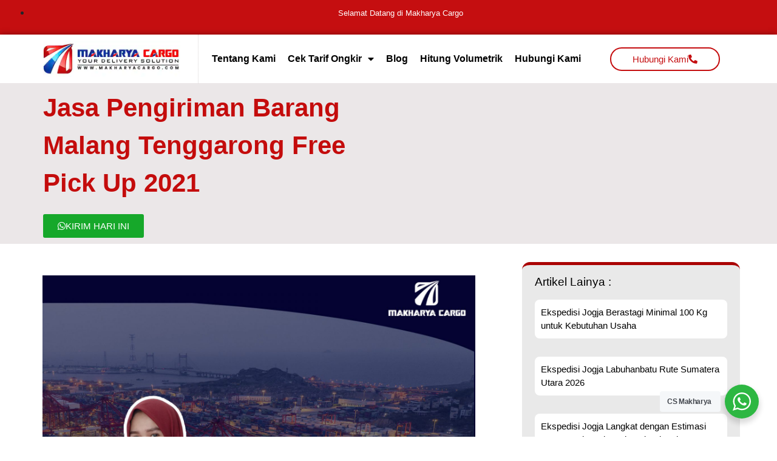

--- FILE ---
content_type: text/html; charset=UTF-8
request_url: https://www.makharyacargo.co.id/jasa-pengiriman-barang-malang-tenggarong/
body_size: 89132
content:
<!doctype html><html lang="id" prefix="og: https://ogp.me/ns#"><head><meta charset="UTF-8"><meta name="viewport" content="width=device-width, initial-scale=1"><link rel="profile" href="https://gmpg.org/xfn/11"><style>img:is([sizes="auto" i], [sizes^="auto," i]) { contain-intrinsic-size: 3000px 1500px }</style><title>Jasa Pengiriman Barang Malang Tenggarong Free Pick Up 2021</title><meta name="description" content="Jasa Pengiriman Barang Malang Tenggarong - Jasa Kirim Barang dari Malang ke Tenggarong dengan tarif ongkir Rp6.500/Kg minimum berat barang 50kg. Hubungi Kami"/><meta name="robots" content="follow, index, max-snippet:-1, max-video-preview:-1, max-image-preview:large"/><link rel="canonical" href="https://www.makharyacargo.co.id/jasa-pengiriman-barang-malang-tenggarong/" /><meta property="og:locale" content="id_ID" /><meta property="og:type" content="article" /><meta property="og:title" content="Jasa Pengiriman Barang Malang Tenggarong Free Pick Up 2021" /><meta property="og:description" content="Jasa Pengiriman Barang Malang Tenggarong - Jasa Kirim Barang dari Malang ke Tenggarong dengan tarif ongkir Rp6.500/Kg minimum berat barang 50kg. Hubungi Kami" /><meta property="og:url" content="https://www.makharyacargo.co.id/jasa-pengiriman-barang-malang-tenggarong/" /><meta property="og:site_name" content="Makharya Cargo - Jasa Pengiriman Barang" /><meta property="article:publisher" content="https://www.facebook.com/makharyacargosurabaya" /><meta property="article:tag" content="Cargo Malang Kota Tenggarong" /><meta property="article:tag" content="Ekspedisi Malang Kota Tenggarong" /><meta property="article:tag" content="jasa pengiriman barang" /><meta property="article:tag" content="Jasa Pengiriman Barang Kontainer Malang Kota Tenggarong" /><meta property="article:tag" content="Jasa Pengiriman Barang Malang" /><meta property="article:tag" content="Jasa Pengiriman Barang Malang Kota Tenggarong" /><meta property="article:tag" content="Jasa Pengiriman Barang Malang Kota Tenggarong Via Kontainer" /><meta property="article:tag" content="Jasa Pengiriman Barang Malang Kota Tenggarong Via Laut" /><meta property="article:tag" content="Jasa Pengiriman Barang Murah Malang Kota Tenggarong" /><meta property="article:section" content="Cargo Malang" /><meta property="og:image" content="https://www.makharyacargo.co.id/wp-content/uploads/2021/03/jasa_pengiriman_brang_malang_tenggarong.jpg" /><meta property="og:image:secure_url" content="https://www.makharyacargo.co.id/wp-content/uploads/2021/03/jasa_pengiriman_brang_malang_tenggarong.jpg" /><meta property="og:image:width" content="1600" /><meta property="og:image:height" content="1600" /><meta property="og:image:alt" content="Jasa Pengiriman Barang Malang Tenggarong" /><meta property="og:image:type" content="image/jpeg" /><meta property="article:published_time" content="2021-03-06T12:16:25+07:00" /><meta name="twitter:card" content="summary_large_image" /><meta name="twitter:title" content="Jasa Pengiriman Barang Malang Tenggarong Free Pick Up 2021" /><meta name="twitter:description" content="Jasa Pengiriman Barang Malang Tenggarong - Jasa Kirim Barang dari Malang ke Tenggarong dengan tarif ongkir Rp6.500/Kg minimum berat barang 50kg. Hubungi Kami" /><meta name="twitter:image" content="https://www.makharyacargo.co.id/wp-content/uploads/2021/03/jasa_pengiriman_brang_malang_tenggarong.jpg" /><meta name="twitter:label1" content="Ditulis oleh" /><meta name="twitter:data1" content="Admin Makharya" /><meta name="twitter:label2" content="Waktunya membaca" /><meta name="twitter:data2" content="6 menit" /><link rel='dns-prefetch' href='//www.makharyacargo.co.id' /><link rel="alternate" type="application/rss+xml" title="Makharya Cargo - Jasa Pengiriman Barang &raquo; Feed" href="https://www.makharyacargo.co.id/feed/" /><link rel="alternate" type="application/rss+xml" title="Makharya Cargo - Jasa Pengiriman Barang &raquo; Umpan Komentar" href="https://www.makharyacargo.co.id/comments/feed/" /> <script defer src="[data-uri]"></script> <style id='wp-emoji-styles-inline-css'>img.wp-smiley, img.emoji {
		display: inline !important;
		border: none !important;
		box-shadow: none !important;
		height: 1em !important;
		width: 1em !important;
		margin: 0 0.07em !important;
		vertical-align: -0.1em !important;
		background: none !important;
		padding: 0 !important;
	}</style><link rel='stylesheet' id='wp-block-library-css' href='https://www.makharyacargo.co.id/wp-includes/css/dist/block-library/style.min.css?ver=6.8.3' media='all' /><link rel='stylesheet' id='nta-css-popup-css' href='https://www.makharyacargo.co.id/wp-content/cache/autoptimize/autoptimize_single_98071b0a7461926f91a06b2e588a9b1e.php?ver=6.8.3' media='all' /><style id='global-styles-inline-css'>:root{--wp--preset--aspect-ratio--square: 1;--wp--preset--aspect-ratio--4-3: 4/3;--wp--preset--aspect-ratio--3-4: 3/4;--wp--preset--aspect-ratio--3-2: 3/2;--wp--preset--aspect-ratio--2-3: 2/3;--wp--preset--aspect-ratio--16-9: 16/9;--wp--preset--aspect-ratio--9-16: 9/16;--wp--preset--color--black: #000000;--wp--preset--color--cyan-bluish-gray: #abb8c3;--wp--preset--color--white: #ffffff;--wp--preset--color--pale-pink: #f78da7;--wp--preset--color--vivid-red: #cf2e2e;--wp--preset--color--luminous-vivid-orange: #ff6900;--wp--preset--color--luminous-vivid-amber: #fcb900;--wp--preset--color--light-green-cyan: #7bdcb5;--wp--preset--color--vivid-green-cyan: #00d084;--wp--preset--color--pale-cyan-blue: #8ed1fc;--wp--preset--color--vivid-cyan-blue: #0693e3;--wp--preset--color--vivid-purple: #9b51e0;--wp--preset--gradient--vivid-cyan-blue-to-vivid-purple: linear-gradient(135deg,rgba(6,147,227,1) 0%,rgb(155,81,224) 100%);--wp--preset--gradient--light-green-cyan-to-vivid-green-cyan: linear-gradient(135deg,rgb(122,220,180) 0%,rgb(0,208,130) 100%);--wp--preset--gradient--luminous-vivid-amber-to-luminous-vivid-orange: linear-gradient(135deg,rgba(252,185,0,1) 0%,rgba(255,105,0,1) 100%);--wp--preset--gradient--luminous-vivid-orange-to-vivid-red: linear-gradient(135deg,rgba(255,105,0,1) 0%,rgb(207,46,46) 100%);--wp--preset--gradient--very-light-gray-to-cyan-bluish-gray: linear-gradient(135deg,rgb(238,238,238) 0%,rgb(169,184,195) 100%);--wp--preset--gradient--cool-to-warm-spectrum: linear-gradient(135deg,rgb(74,234,220) 0%,rgb(151,120,209) 20%,rgb(207,42,186) 40%,rgb(238,44,130) 60%,rgb(251,105,98) 80%,rgb(254,248,76) 100%);--wp--preset--gradient--blush-light-purple: linear-gradient(135deg,rgb(255,206,236) 0%,rgb(152,150,240) 100%);--wp--preset--gradient--blush-bordeaux: linear-gradient(135deg,rgb(254,205,165) 0%,rgb(254,45,45) 50%,rgb(107,0,62) 100%);--wp--preset--gradient--luminous-dusk: linear-gradient(135deg,rgb(255,203,112) 0%,rgb(199,81,192) 50%,rgb(65,88,208) 100%);--wp--preset--gradient--pale-ocean: linear-gradient(135deg,rgb(255,245,203) 0%,rgb(182,227,212) 50%,rgb(51,167,181) 100%);--wp--preset--gradient--electric-grass: linear-gradient(135deg,rgb(202,248,128) 0%,rgb(113,206,126) 100%);--wp--preset--gradient--midnight: linear-gradient(135deg,rgb(2,3,129) 0%,rgb(40,116,252) 100%);--wp--preset--font-size--small: 13px;--wp--preset--font-size--medium: 20px;--wp--preset--font-size--large: 36px;--wp--preset--font-size--x-large: 42px;--wp--preset--spacing--20: 0.44rem;--wp--preset--spacing--30: 0.67rem;--wp--preset--spacing--40: 1rem;--wp--preset--spacing--50: 1.5rem;--wp--preset--spacing--60: 2.25rem;--wp--preset--spacing--70: 3.38rem;--wp--preset--spacing--80: 5.06rem;--wp--preset--shadow--natural: 6px 6px 9px rgba(0, 0, 0, 0.2);--wp--preset--shadow--deep: 12px 12px 50px rgba(0, 0, 0, 0.4);--wp--preset--shadow--sharp: 6px 6px 0px rgba(0, 0, 0, 0.2);--wp--preset--shadow--outlined: 6px 6px 0px -3px rgba(255, 255, 255, 1), 6px 6px rgba(0, 0, 0, 1);--wp--preset--shadow--crisp: 6px 6px 0px rgba(0, 0, 0, 1);}:root { --wp--style--global--content-size: 800px;--wp--style--global--wide-size: 1200px; }:where(body) { margin: 0; }.wp-site-blocks > .alignleft { float: left; margin-right: 2em; }.wp-site-blocks > .alignright { float: right; margin-left: 2em; }.wp-site-blocks > .aligncenter { justify-content: center; margin-left: auto; margin-right: auto; }:where(.wp-site-blocks) > * { margin-block-start: 24px; margin-block-end: 0; }:where(.wp-site-blocks) > :first-child { margin-block-start: 0; }:where(.wp-site-blocks) > :last-child { margin-block-end: 0; }:root { --wp--style--block-gap: 24px; }:root :where(.is-layout-flow) > :first-child{margin-block-start: 0;}:root :where(.is-layout-flow) > :last-child{margin-block-end: 0;}:root :where(.is-layout-flow) > *{margin-block-start: 24px;margin-block-end: 0;}:root :where(.is-layout-constrained) > :first-child{margin-block-start: 0;}:root :where(.is-layout-constrained) > :last-child{margin-block-end: 0;}:root :where(.is-layout-constrained) > *{margin-block-start: 24px;margin-block-end: 0;}:root :where(.is-layout-flex){gap: 24px;}:root :where(.is-layout-grid){gap: 24px;}.is-layout-flow > .alignleft{float: left;margin-inline-start: 0;margin-inline-end: 2em;}.is-layout-flow > .alignright{float: right;margin-inline-start: 2em;margin-inline-end: 0;}.is-layout-flow > .aligncenter{margin-left: auto !important;margin-right: auto !important;}.is-layout-constrained > .alignleft{float: left;margin-inline-start: 0;margin-inline-end: 2em;}.is-layout-constrained > .alignright{float: right;margin-inline-start: 2em;margin-inline-end: 0;}.is-layout-constrained > .aligncenter{margin-left: auto !important;margin-right: auto !important;}.is-layout-constrained > :where(:not(.alignleft):not(.alignright):not(.alignfull)){max-width: var(--wp--style--global--content-size);margin-left: auto !important;margin-right: auto !important;}.is-layout-constrained > .alignwide{max-width: var(--wp--style--global--wide-size);}body .is-layout-flex{display: flex;}.is-layout-flex{flex-wrap: wrap;align-items: center;}.is-layout-flex > :is(*, div){margin: 0;}body .is-layout-grid{display: grid;}.is-layout-grid > :is(*, div){margin: 0;}body{padding-top: 0px;padding-right: 0px;padding-bottom: 0px;padding-left: 0px;}a:where(:not(.wp-element-button)){text-decoration: underline;}:root :where(.wp-element-button, .wp-block-button__link){background-color: #32373c;border-width: 0;color: #fff;font-family: inherit;font-size: inherit;line-height: inherit;padding: calc(0.667em + 2px) calc(1.333em + 2px);text-decoration: none;}.has-black-color{color: var(--wp--preset--color--black) !important;}.has-cyan-bluish-gray-color{color: var(--wp--preset--color--cyan-bluish-gray) !important;}.has-white-color{color: var(--wp--preset--color--white) !important;}.has-pale-pink-color{color: var(--wp--preset--color--pale-pink) !important;}.has-vivid-red-color{color: var(--wp--preset--color--vivid-red) !important;}.has-luminous-vivid-orange-color{color: var(--wp--preset--color--luminous-vivid-orange) !important;}.has-luminous-vivid-amber-color{color: var(--wp--preset--color--luminous-vivid-amber) !important;}.has-light-green-cyan-color{color: var(--wp--preset--color--light-green-cyan) !important;}.has-vivid-green-cyan-color{color: var(--wp--preset--color--vivid-green-cyan) !important;}.has-pale-cyan-blue-color{color: var(--wp--preset--color--pale-cyan-blue) !important;}.has-vivid-cyan-blue-color{color: var(--wp--preset--color--vivid-cyan-blue) !important;}.has-vivid-purple-color{color: var(--wp--preset--color--vivid-purple) !important;}.has-black-background-color{background-color: var(--wp--preset--color--black) !important;}.has-cyan-bluish-gray-background-color{background-color: var(--wp--preset--color--cyan-bluish-gray) !important;}.has-white-background-color{background-color: var(--wp--preset--color--white) !important;}.has-pale-pink-background-color{background-color: var(--wp--preset--color--pale-pink) !important;}.has-vivid-red-background-color{background-color: var(--wp--preset--color--vivid-red) !important;}.has-luminous-vivid-orange-background-color{background-color: var(--wp--preset--color--luminous-vivid-orange) !important;}.has-luminous-vivid-amber-background-color{background-color: var(--wp--preset--color--luminous-vivid-amber) !important;}.has-light-green-cyan-background-color{background-color: var(--wp--preset--color--light-green-cyan) !important;}.has-vivid-green-cyan-background-color{background-color: var(--wp--preset--color--vivid-green-cyan) !important;}.has-pale-cyan-blue-background-color{background-color: var(--wp--preset--color--pale-cyan-blue) !important;}.has-vivid-cyan-blue-background-color{background-color: var(--wp--preset--color--vivid-cyan-blue) !important;}.has-vivid-purple-background-color{background-color: var(--wp--preset--color--vivid-purple) !important;}.has-black-border-color{border-color: var(--wp--preset--color--black) !important;}.has-cyan-bluish-gray-border-color{border-color: var(--wp--preset--color--cyan-bluish-gray) !important;}.has-white-border-color{border-color: var(--wp--preset--color--white) !important;}.has-pale-pink-border-color{border-color: var(--wp--preset--color--pale-pink) !important;}.has-vivid-red-border-color{border-color: var(--wp--preset--color--vivid-red) !important;}.has-luminous-vivid-orange-border-color{border-color: var(--wp--preset--color--luminous-vivid-orange) !important;}.has-luminous-vivid-amber-border-color{border-color: var(--wp--preset--color--luminous-vivid-amber) !important;}.has-light-green-cyan-border-color{border-color: var(--wp--preset--color--light-green-cyan) !important;}.has-vivid-green-cyan-border-color{border-color: var(--wp--preset--color--vivid-green-cyan) !important;}.has-pale-cyan-blue-border-color{border-color: var(--wp--preset--color--pale-cyan-blue) !important;}.has-vivid-cyan-blue-border-color{border-color: var(--wp--preset--color--vivid-cyan-blue) !important;}.has-vivid-purple-border-color{border-color: var(--wp--preset--color--vivid-purple) !important;}.has-vivid-cyan-blue-to-vivid-purple-gradient-background{background: var(--wp--preset--gradient--vivid-cyan-blue-to-vivid-purple) !important;}.has-light-green-cyan-to-vivid-green-cyan-gradient-background{background: var(--wp--preset--gradient--light-green-cyan-to-vivid-green-cyan) !important;}.has-luminous-vivid-amber-to-luminous-vivid-orange-gradient-background{background: var(--wp--preset--gradient--luminous-vivid-amber-to-luminous-vivid-orange) !important;}.has-luminous-vivid-orange-to-vivid-red-gradient-background{background: var(--wp--preset--gradient--luminous-vivid-orange-to-vivid-red) !important;}.has-very-light-gray-to-cyan-bluish-gray-gradient-background{background: var(--wp--preset--gradient--very-light-gray-to-cyan-bluish-gray) !important;}.has-cool-to-warm-spectrum-gradient-background{background: var(--wp--preset--gradient--cool-to-warm-spectrum) !important;}.has-blush-light-purple-gradient-background{background: var(--wp--preset--gradient--blush-light-purple) !important;}.has-blush-bordeaux-gradient-background{background: var(--wp--preset--gradient--blush-bordeaux) !important;}.has-luminous-dusk-gradient-background{background: var(--wp--preset--gradient--luminous-dusk) !important;}.has-pale-ocean-gradient-background{background: var(--wp--preset--gradient--pale-ocean) !important;}.has-electric-grass-gradient-background{background: var(--wp--preset--gradient--electric-grass) !important;}.has-midnight-gradient-background{background: var(--wp--preset--gradient--midnight) !important;}.has-small-font-size{font-size: var(--wp--preset--font-size--small) !important;}.has-medium-font-size{font-size: var(--wp--preset--font-size--medium) !important;}.has-large-font-size{font-size: var(--wp--preset--font-size--large) !important;}.has-x-large-font-size{font-size: var(--wp--preset--font-size--x-large) !important;}
:root :where(.wp-block-pullquote){font-size: 1.5em;line-height: 1.6;}</style><link rel='stylesheet' id='hello-elementor-css' href='https://www.makharyacargo.co.id/wp-content/cache/autoptimize/autoptimize_single_af4b9638d69957103dc5ea259563873e.php?ver=3.4.4' media='all' /><link rel='stylesheet' id='hello-elementor-theme-style-css' href='https://www.makharyacargo.co.id/wp-content/cache/autoptimize/autoptimize_single_a480d2bf8c523da1c15b272e519f33f2.php?ver=3.4.4' media='all' /><link rel='stylesheet' id='hello-elementor-header-footer-css' href='https://www.makharyacargo.co.id/wp-content/cache/autoptimize/autoptimize_single_86dbb47955bb9db9c74abc72efb0c6f6.php?ver=3.4.4' media='all' /><link rel='stylesheet' id='elementor-icons-css' href='https://www.makharyacargo.co.id/wp-content/plugins/elementor/assets/lib/eicons/css/elementor-icons.min.css?ver=5.46.0' media='all' /><link rel='stylesheet' id='elementor-frontend-css' href='https://www.makharyacargo.co.id/wp-content/plugins/elementor/assets/css/frontend.min.css?ver=3.34.3' media='all' /><link rel='stylesheet' id='elementor-post-19-css' href='https://www.makharyacargo.co.id/wp-content/cache/autoptimize/autoptimize_single_f9f0f58ee995b821cf5b3c9621930572.php?ver=1769615103' media='all' /><link rel='stylesheet' id='elementor-pro-css' href='https://www.makharyacargo.co.id/wp-content/plugins/elementor-pro/assets/css/frontend.min.css?ver=3.10.3' media='all' /><link rel='stylesheet' id='elementor-post-10592-css' href='https://www.makharyacargo.co.id/wp-content/cache/autoptimize/autoptimize_single_8f2ec967975a06df545a02eed2cfcc9d.php?ver=1769615104' media='all' /><link rel='stylesheet' id='elementor-post-10597-css' href='https://www.makharyacargo.co.id/wp-content/cache/autoptimize/autoptimize_single_f6a77fdd93e28b5bdcfd68aca481c48b.php?ver=1769615104' media='all' /><link rel='stylesheet' id='elementor-post-10660-css' href='https://www.makharyacargo.co.id/wp-content/cache/autoptimize/autoptimize_single_e707145ebfd7189e49630ec4336139e0.php?ver=1769615176' media='all' /><link rel='stylesheet' id='elementor-icons-shared-0-css' href='https://www.makharyacargo.co.id/wp-content/plugins/elementor/assets/lib/font-awesome/css/fontawesome.min.css?ver=5.15.3' media='all' /><link rel='stylesheet' id='elementor-icons-fa-solid-css' href='https://www.makharyacargo.co.id/wp-content/plugins/elementor/assets/lib/font-awesome/css/solid.min.css?ver=5.15.3' media='all' /><link rel='stylesheet' id='elementor-icons-fa-brands-css' href='https://www.makharyacargo.co.id/wp-content/plugins/elementor/assets/lib/font-awesome/css/brands.min.css?ver=5.15.3' media='all' /> <script src="https://www.makharyacargo.co.id/wp-includes/js/jquery/jquery.min.js?ver=3.7.1" id="jquery-core-js"></script> <script defer src="https://www.makharyacargo.co.id/wp-includes/js/jquery/jquery-migrate.min.js?ver=3.4.1" id="jquery-migrate-js"></script> <link rel="https://api.w.org/" href="https://www.makharyacargo.co.id/wp-json/" /><link rel="alternate" title="JSON" type="application/json" href="https://www.makharyacargo.co.id/wp-json/wp/v2/posts/6915" /><link rel="EditURI" type="application/rsd+xml" title="RSD" href="https://www.makharyacargo.co.id/xmlrpc.php?rsd" /><meta name="generator" content="WordPress 6.8.3" /><link rel='shortlink' href='https://www.makharyacargo.co.id/?p=6915' /><link rel="alternate" title="oEmbed (JSON)" type="application/json+oembed" href="https://www.makharyacargo.co.id/wp-json/oembed/1.0/embed?url=https%3A%2F%2Fwww.makharyacargo.co.id%2Fjasa-pengiriman-barang-malang-tenggarong%2F" /><link rel="alternate" title="oEmbed (XML)" type="text/xml+oembed" href="https://www.makharyacargo.co.id/wp-json/oembed/1.0/embed?url=https%3A%2F%2Fwww.makharyacargo.co.id%2Fjasa-pengiriman-barang-malang-tenggarong%2F&#038;format=xml" /> <style>/*!
 * Bootstrap v4.0.0 (https://getbootstrap.com)
 * Copyright 2011-2018 The Bootstrap Authors
 * Copyright 2011-2018 Twitter, Inc.
 * Licensed under MIT (https://github.com/twbs/bootstrap/blob/master/LICENSE)
 */:root{--blue:#007bff;--indigo:#6610f2;--purple:#6f42c1;--pink:#e83e8c;--red:#dc3545;--orange:#fd7e14;--yellow:#ffc107;--green:#28a745;--teal:#20c997;--cyan:#17a2b8;--white:#fff;--gray:#6c757d;--gray-dark:#343a40;--primary:#007bff;--secondary:#6c757d;--success:#28a745;--info:#17a2b8;--warning:#ffc107;--danger:#dc3545;--light:#f8f9fa;--dark:#343a40;--breakpoint-xs:0;--breakpoint-sm:576px;--breakpoint-md:768px;--breakpoint-lg:992px;--breakpoint-xl:1200px;--font-family-sans-serif:-apple-system,BlinkMacSystemFont,"Segoe UI",Roboto,"Helvetica Neue",Arial,sans-serif,"Apple Color Emoji","Segoe UI Emoji","Segoe UI Symbol";--font-family-monospace:SFMono-Regular,Menlo,Monaco,Consolas,"Liberation Mono","Courier New",monospace}*,::after,::before{box-sizing:border-box}html{font-family:sans-serif;line-height:1.15;-webkit-text-size-adjust:100%;-ms-text-size-adjust:100%;-ms-overflow-style:scrollbar;-webkit-tap-highlight-color:transparent}@-ms-viewport{width:device-width}article,aside,dialog,figcaption,figure,footer,header,hgroup,main,nav,section{display:block}body{margin:0;font-family:-apple-system,BlinkMacSystemFont,"Segoe UI",Roboto,"Helvetica Neue",Arial,sans-serif,"Apple Color Emoji","Segoe UI Emoji","Segoe UI Symbol";font-size:1rem;font-weight:400;line-height:1.5;color:#212529;text-align:left;background-color:#fff}[tabindex="-1"]:focus{outline:0!important}hr{box-sizing:content-box;height:0;overflow:visible}h1,h2,h3,h4,h5,h6{margin-top:0;margin-bottom:.5rem}p{margin-top:0;margin-bottom:1rem}abbr[data-original-title],abbr[title]{text-decoration:underline;-webkit-text-decoration:underline dotted;text-decoration:underline dotted;cursor:help;border-bottom:0}address{margin-bottom:1rem;font-style:normal;line-height:inherit}dl,ol,ul{margin-top:0;margin-bottom:1rem}ol ol,ol ul,ul ol,ul ul{margin-bottom:0}dt{font-weight:700}dd{margin-bottom:.5rem;margin-left:0}blockquote{margin:0 0 1rem}dfn{font-style:italic}b,strong{font-weight:bolder}small{font-size:80%}sub,sup{position:relative;font-size:75%;line-height:0;vertical-align:baseline}sub{bottom:-.25em}sup{top:-.5em}a{color:#007bff;text-decoration:none;background-color:transparent;-webkit-text-decoration-skip:objects}a:hover{color:#0056b3;text-decoration:underline}a:not([href]):not([tabindex]){color:inherit;text-decoration:none}a:not([href]):not([tabindex]):focus,a:not([href]):not([tabindex]):hover{color:inherit;text-decoration:none}a:not([href]):not([tabindex]):focus{outline:0}code,kbd,pre,samp{font-family:monospace,monospace;font-size:1em}pre{margin-top:0;margin-bottom:1rem;overflow:auto;-ms-overflow-style:scrollbar}figure{margin:0 0 1rem}img{vertical-align:middle;border-style:none}svg:not(:root){overflow:hidden}table{border-collapse:collapse}caption{padding-top:.75rem;padding-bottom:.75rem;color:#6c757d;text-align:left;caption-side:bottom}th{text-align:inherit}label{display:inline-block;margin-bottom:.5rem}button{border-radius:0}button:focus{outline:1px dotted;outline:5px auto -webkit-focus-ring-color}button,input,optgroup,select,textarea{margin:0;font-family:inherit;font-size:inherit;line-height:inherit}button,input{overflow:visible}button,select{text-transform:none}[type=reset],[type=submit],button,html [type=button]{-webkit-appearance:button}[type=button]::-moz-focus-inner,[type=reset]::-moz-focus-inner,[type=submit]::-moz-focus-inner,button::-moz-focus-inner{padding:0;border-style:none}input[type=checkbox],input[type=radio]{box-sizing:border-box;padding:0}input[type=date],input[type=datetime-local],input[type=month],input[type=time]{-webkit-appearance:listbox}textarea{overflow:auto;resize:vertical}fieldset{min-width:0;padding:0;margin:0;border:0}legend{display:block;width:100%;max-width:100%;padding:0;margin-bottom:.5rem;font-size:1.5rem;line-height:inherit;color:inherit;white-space:normal}progress{vertical-align:baseline}[type=number]::-webkit-inner-spin-button,[type=number]::-webkit-outer-spin-button{height:auto}[type=search]{outline-offset:-2px;-webkit-appearance:none}[type=search]::-webkit-search-cancel-button,[type=search]::-webkit-search-decoration{-webkit-appearance:none}::-webkit-file-upload-button{font:inherit;-webkit-appearance:button}output{display:inline-block}summary{display:list-item;cursor:pointer}template{display:none}[hidden]{display:none!important}.h1,.h2,.h3,.h4,.h5,.h6,h1,h2,h3,h4,h5,h6{margin-bottom:.5rem;font-family:inherit;font-weight:500;line-height:1.2;color:inherit}.h1,h1{font-size:2.5rem}.h2,h2{font-size:2rem}.h3,h3{font-size:1.75rem}.h4,h4{font-size:1.5rem}.h5,h5{font-size:1.25rem}.h6,h6{font-size:1rem}.lead{font-size:1.25rem;font-weight:300}.display-1{font-size:6rem;font-weight:300;line-height:1.2}.display-2{font-size:5.5rem;font-weight:300;line-height:1.2}.display-3{font-size:4.5rem;font-weight:300;line-height:1.2}.display-4{font-size:3.5rem;font-weight:300;line-height:1.2}hr{margin-top:1rem;margin-bottom:1rem;border:0;border-top:1px solid rgba(0,0,0,.1)}.small,small{font-size:80%;font-weight:400}.mark,mark{padding:.2em;background-color:#fcf8e3}.list-unstyled{padding-left:0;list-style:none}.list-inline{padding-left:0;list-style:none}.list-inline-item{display:inline-block}.list-inline-item:not(:last-child){margin-right:.5rem}.initialism{font-size:90%;text-transform:uppercase}.blockquote{margin-bottom:1rem;font-size:1.25rem}.blockquote-footer{display:block;font-size:80%;color:#6c757d}.blockquote-footer::before{content:"\2014 \00A0"}.img-fluid{max-width:100%;height:auto}.img-thumbnail{padding:.25rem;background-color:#fff;border:1px solid #dee2e6;border-radius:.25rem;max-width:100%;height:auto}.figure{display:inline-block}.figure-img{margin-bottom:.5rem;line-height:1}.figure-caption{font-size:90%;color:#6c757d}code,kbd,pre,samp{font-family:SFMono-Regular,Menlo,Monaco,Consolas,"Liberation Mono","Courier New",monospace}code{font-size:87.5%;color:#e83e8c;word-break:break-word}a>code{color:inherit}kbd{padding:.2rem .4rem;font-size:87.5%;color:#fff;background-color:#212529;border-radius:.2rem}kbd kbd{padding:0;font-size:100%;font-weight:700}pre{display:block;font-size:87.5%;color:#212529}pre code{font-size:inherit;color:inherit;word-break:normal}.pre-scrollable{max-height:340px;overflow-y:scroll}.container{width:100%;padding-right:15px;padding-left:15px;margin-right:auto;margin-left:auto}@media (min-width:576px){.container{max-width:540px}}@media (min-width:768px){.container{max-width:720px}}@media (min-width:992px){.container{max-width:960px}}@media (min-width:1200px){.container{max-width:1140px}}.container-fluid{width:100%;padding-right:15px;padding-left:15px;margin-right:auto;margin-left:auto}.row{display:-webkit-box;display:-ms-flexbox;display:flex;-ms-flex-wrap:wrap;flex-wrap:wrap;margin-right:-15px;margin-left:-15px}.no-gutters{margin-right:0;margin-left:0}.no-gutters>.col,.no-gutters>[class*=col-]{padding-right:0;padding-left:0}.col,.col-1,.col-10,.col-11,.col-12,.col-2,.col-3,.col-4,.col-5,.col-6,.col-7,.col-8,.col-9,.col-auto,.col-lg,.col-lg-1,.col-lg-10,.col-lg-11,.col-lg-12,.col-lg-2,.col-lg-3,.col-lg-4,.col-lg-5,.col-lg-6,.col-lg-7,.col-lg-8,.col-lg-9,.col-lg-auto,.col-md,.col-md-1,.col-md-10,.col-md-11,.col-md-12,.col-md-2,.col-md-3,.col-md-4,.col-md-5,.col-md-6,.col-md-7,.col-md-8,.col-md-9,.col-md-auto,.col-sm,.col-sm-1,.col-sm-10,.col-sm-11,.col-sm-12,.col-sm-2,.col-sm-3,.col-sm-4,.col-sm-5,.col-sm-6,.col-sm-7,.col-sm-8,.col-sm-9,.col-sm-auto,.col-xl,.col-xl-1,.col-xl-10,.col-xl-11,.col-xl-12,.col-xl-2,.col-xl-3,.col-xl-4,.col-xl-5,.col-xl-6,.col-xl-7,.col-xl-8,.col-xl-9,.col-xl-auto{position:relative;width:100%;min-height:1px;padding-right:15px;padding-left:15px}.col{-ms-flex-preferred-size:0;flex-basis:0;-webkit-box-flex:1;-ms-flex-positive:1;flex-grow:1;max-width:100%}.col-auto{-webkit-box-flex:0;-ms-flex:0 0 auto;flex:0 0 auto;width:auto;max-width:none}.col-1{-webkit-box-flex:0;-ms-flex:0 0 8.333333%;flex:0 0 8.333333%;max-width:8.333333%}.col-2{-webkit-box-flex:0;-ms-flex:0 0 16.666667%;flex:0 0 16.666667%;max-width:16.666667%}.col-3{-webkit-box-flex:0;-ms-flex:0 0 25%;flex:0 0 25%;max-width:25%}.col-4{-webkit-box-flex:0;-ms-flex:0 0 33.333333%;flex:0 0 33.333333%;max-width:33.333333%}.col-5{-webkit-box-flex:0;-ms-flex:0 0 41.666667%;flex:0 0 41.666667%;max-width:41.666667%}.col-6{-webkit-box-flex:0;-ms-flex:0 0 50%;flex:0 0 50%;max-width:50%}.col-7{-webkit-box-flex:0;-ms-flex:0 0 58.333333%;flex:0 0 58.333333%;max-width:58.333333%}.col-8{-webkit-box-flex:0;-ms-flex:0 0 66.666667%;flex:0 0 66.666667%;max-width:66.666667%}.col-9{-webkit-box-flex:0;-ms-flex:0 0 75%;flex:0 0 75%;max-width:75%}.col-10{-webkit-box-flex:0;-ms-flex:0 0 83.333333%;flex:0 0 83.333333%;max-width:83.333333%}.col-11{-webkit-box-flex:0;-ms-flex:0 0 91.666667%;flex:0 0 91.666667%;max-width:91.666667%}.col-12{-webkit-box-flex:0;-ms-flex:0 0 100%;flex:0 0 100%;max-width:100%}.order-first{-webkit-box-ordinal-group:0;-ms-flex-order:-1;order:-1}.order-last{-webkit-box-ordinal-group:14;-ms-flex-order:13;order:13}.order-0{-webkit-box-ordinal-group:1;-ms-flex-order:0;order:0}.order-1{-webkit-box-ordinal-group:2;-ms-flex-order:1;order:1}.order-2{-webkit-box-ordinal-group:3;-ms-flex-order:2;order:2}.order-3{-webkit-box-ordinal-group:4;-ms-flex-order:3;order:3}.order-4{-webkit-box-ordinal-group:5;-ms-flex-order:4;order:4}.order-5{-webkit-box-ordinal-group:6;-ms-flex-order:5;order:5}.order-6{-webkit-box-ordinal-group:7;-ms-flex-order:6;order:6}.order-7{-webkit-box-ordinal-group:8;-ms-flex-order:7;order:7}.order-8{-webkit-box-ordinal-group:9;-ms-flex-order:8;order:8}.order-9{-webkit-box-ordinal-group:10;-ms-flex-order:9;order:9}.order-10{-webkit-box-ordinal-group:11;-ms-flex-order:10;order:10}.order-11{-webkit-box-ordinal-group:12;-ms-flex-order:11;order:11}.order-12{-webkit-box-ordinal-group:13;-ms-flex-order:12;order:12}.offset-1{margin-left:8.333333%}.offset-2{margin-left:16.666667%}.offset-3{margin-left:25%}.offset-4{margin-left:33.333333%}.offset-5{margin-left:41.666667%}.offset-6{margin-left:50%}.offset-7{margin-left:58.333333%}.offset-8{margin-left:66.666667%}.offset-9{margin-left:75%}.offset-10{margin-left:83.333333%}.offset-11{margin-left:91.666667%}@media (min-width:576px){.col-sm{-ms-flex-preferred-size:0;flex-basis:0;-webkit-box-flex:1;-ms-flex-positive:1;flex-grow:1;max-width:100%}.col-sm-auto{-webkit-box-flex:0;-ms-flex:0 0 auto;flex:0 0 auto;width:auto;max-width:none}.col-sm-1{-webkit-box-flex:0;-ms-flex:0 0 8.333333%;flex:0 0 8.333333%;max-width:8.333333%}.col-sm-2{-webkit-box-flex:0;-ms-flex:0 0 16.666667%;flex:0 0 16.666667%;max-width:16.666667%}.col-sm-3{-webkit-box-flex:0;-ms-flex:0 0 25%;flex:0 0 25%;max-width:25%}.col-sm-4{-webkit-box-flex:0;-ms-flex:0 0 33.333333%;flex:0 0 33.333333%;max-width:33.333333%}.col-sm-5{-webkit-box-flex:0;-ms-flex:0 0 41.666667%;flex:0 0 41.666667%;max-width:41.666667%}.col-sm-6{-webkit-box-flex:0;-ms-flex:0 0 50%;flex:0 0 50%;max-width:50%}.col-sm-7{-webkit-box-flex:0;-ms-flex:0 0 58.333333%;flex:0 0 58.333333%;max-width:58.333333%}.col-sm-8{-webkit-box-flex:0;-ms-flex:0 0 66.666667%;flex:0 0 66.666667%;max-width:66.666667%}.col-sm-9{-webkit-box-flex:0;-ms-flex:0 0 75%;flex:0 0 75%;max-width:75%}.col-sm-10{-webkit-box-flex:0;-ms-flex:0 0 83.333333%;flex:0 0 83.333333%;max-width:83.333333%}.col-sm-11{-webkit-box-flex:0;-ms-flex:0 0 91.666667%;flex:0 0 91.666667%;max-width:91.666667%}.col-sm-12{-webkit-box-flex:0;-ms-flex:0 0 100%;flex:0 0 100%;max-width:100%}.order-sm-first{-webkit-box-ordinal-group:0;-ms-flex-order:-1;order:-1}.order-sm-last{-webkit-box-ordinal-group:14;-ms-flex-order:13;order:13}.order-sm-0{-webkit-box-ordinal-group:1;-ms-flex-order:0;order:0}.order-sm-1{-webkit-box-ordinal-group:2;-ms-flex-order:1;order:1}.order-sm-2{-webkit-box-ordinal-group:3;-ms-flex-order:2;order:2}.order-sm-3{-webkit-box-ordinal-group:4;-ms-flex-order:3;order:3}.order-sm-4{-webkit-box-ordinal-group:5;-ms-flex-order:4;order:4}.order-sm-5{-webkit-box-ordinal-group:6;-ms-flex-order:5;order:5}.order-sm-6{-webkit-box-ordinal-group:7;-ms-flex-order:6;order:6}.order-sm-7{-webkit-box-ordinal-group:8;-ms-flex-order:7;order:7}.order-sm-8{-webkit-box-ordinal-group:9;-ms-flex-order:8;order:8}.order-sm-9{-webkit-box-ordinal-group:10;-ms-flex-order:9;order:9}.order-sm-10{-webkit-box-ordinal-group:11;-ms-flex-order:10;order:10}.order-sm-11{-webkit-box-ordinal-group:12;-ms-flex-order:11;order:11}.order-sm-12{-webkit-box-ordinal-group:13;-ms-flex-order:12;order:12}.offset-sm-0{margin-left:0}.offset-sm-1{margin-left:8.333333%}.offset-sm-2{margin-left:16.666667%}.offset-sm-3{margin-left:25%}.offset-sm-4{margin-left:33.333333%}.offset-sm-5{margin-left:41.666667%}.offset-sm-6{margin-left:50%}.offset-sm-7{margin-left:58.333333%}.offset-sm-8{margin-left:66.666667%}.offset-sm-9{margin-left:75%}.offset-sm-10{margin-left:83.333333%}.offset-sm-11{margin-left:91.666667%}}@media (min-width:768px){.col-md{-ms-flex-preferred-size:0;flex-basis:0;-webkit-box-flex:1;-ms-flex-positive:1;flex-grow:1;max-width:100%}.col-md-auto{-webkit-box-flex:0;-ms-flex:0 0 auto;flex:0 0 auto;width:auto;max-width:none}.col-md-1{-webkit-box-flex:0;-ms-flex:0 0 8.333333%;flex:0 0 8.333333%;max-width:8.333333%}.col-md-2{-webkit-box-flex:0;-ms-flex:0 0 16.666667%;flex:0 0 16.666667%;max-width:16.666667%}.col-md-3{-webkit-box-flex:0;-ms-flex:0 0 25%;flex:0 0 25%;max-width:25%}.col-md-4{-webkit-box-flex:0;-ms-flex:0 0 33.333333%;flex:0 0 33.333333%;max-width:33.333333%}.col-md-5{-webkit-box-flex:0;-ms-flex:0 0 41.666667%;flex:0 0 41.666667%;max-width:41.666667%}.col-md-6{-webkit-box-flex:0;-ms-flex:0 0 50%;flex:0 0 50%;max-width:50%}.col-md-7{-webkit-box-flex:0;-ms-flex:0 0 58.333333%;flex:0 0 58.333333%;max-width:58.333333%}.col-md-8{-webkit-box-flex:0;-ms-flex:0 0 66.666667%;flex:0 0 66.666667%;max-width:66.666667%}.col-md-9{-webkit-box-flex:0;-ms-flex:0 0 75%;flex:0 0 75%;max-width:75%}.col-md-10{-webkit-box-flex:0;-ms-flex:0 0 83.333333%;flex:0 0 83.333333%;max-width:83.333333%}.col-md-11{-webkit-box-flex:0;-ms-flex:0 0 91.666667%;flex:0 0 91.666667%;max-width:91.666667%}.col-md-12{-webkit-box-flex:0;-ms-flex:0 0 100%;flex:0 0 100%;max-width:100%}.order-md-first{-webkit-box-ordinal-group:0;-ms-flex-order:-1;order:-1}.order-md-last{-webkit-box-ordinal-group:14;-ms-flex-order:13;order:13}.order-md-0{-webkit-box-ordinal-group:1;-ms-flex-order:0;order:0}.order-md-1{-webkit-box-ordinal-group:2;-ms-flex-order:1;order:1}.order-md-2{-webkit-box-ordinal-group:3;-ms-flex-order:2;order:2}.order-md-3{-webkit-box-ordinal-group:4;-ms-flex-order:3;order:3}.order-md-4{-webkit-box-ordinal-group:5;-ms-flex-order:4;order:4}.order-md-5{-webkit-box-ordinal-group:6;-ms-flex-order:5;order:5}.order-md-6{-webkit-box-ordinal-group:7;-ms-flex-order:6;order:6}.order-md-7{-webkit-box-ordinal-group:8;-ms-flex-order:7;order:7}.order-md-8{-webkit-box-ordinal-group:9;-ms-flex-order:8;order:8}.order-md-9{-webkit-box-ordinal-group:10;-ms-flex-order:9;order:9}.order-md-10{-webkit-box-ordinal-group:11;-ms-flex-order:10;order:10}.order-md-11{-webkit-box-ordinal-group:12;-ms-flex-order:11;order:11}.order-md-12{-webkit-box-ordinal-group:13;-ms-flex-order:12;order:12}.offset-md-0{margin-left:0}.offset-md-1{margin-left:8.333333%}.offset-md-2{margin-left:16.666667%}.offset-md-3{margin-left:25%}.offset-md-4{margin-left:33.333333%}.offset-md-5{margin-left:41.666667%}.offset-md-6{margin-left:50%}.offset-md-7{margin-left:58.333333%}.offset-md-8{margin-left:66.666667%}.offset-md-9{margin-left:75%}.offset-md-10{margin-left:83.333333%}.offset-md-11{margin-left:91.666667%}}@media (min-width:992px){.col-lg{-ms-flex-preferred-size:0;flex-basis:0;-webkit-box-flex:1;-ms-flex-positive:1;flex-grow:1;max-width:100%}.col-lg-auto{-webkit-box-flex:0;-ms-flex:0 0 auto;flex:0 0 auto;width:auto;max-width:none}.col-lg-1{-webkit-box-flex:0;-ms-flex:0 0 8.333333%;flex:0 0 8.333333%;max-width:8.333333%}.col-lg-2{-webkit-box-flex:0;-ms-flex:0 0 16.666667%;flex:0 0 16.666667%;max-width:16.666667%}.col-lg-3{-webkit-box-flex:0;-ms-flex:0 0 25%;flex:0 0 25%;max-width:25%}.col-lg-4{-webkit-box-flex:0;-ms-flex:0 0 33.333333%;flex:0 0 33.333333%;max-width:33.333333%}.col-lg-5{-webkit-box-flex:0;-ms-flex:0 0 41.666667%;flex:0 0 41.666667%;max-width:41.666667%}.col-lg-6{-webkit-box-flex:0;-ms-flex:0 0 50%;flex:0 0 50%;max-width:50%}.col-lg-7{-webkit-box-flex:0;-ms-flex:0 0 58.333333%;flex:0 0 58.333333%;max-width:58.333333%}.col-lg-8{-webkit-box-flex:0;-ms-flex:0 0 66.666667%;flex:0 0 66.666667%;max-width:66.666667%}.col-lg-9{-webkit-box-flex:0;-ms-flex:0 0 75%;flex:0 0 75%;max-width:75%}.col-lg-10{-webkit-box-flex:0;-ms-flex:0 0 83.333333%;flex:0 0 83.333333%;max-width:83.333333%}.col-lg-11{-webkit-box-flex:0;-ms-flex:0 0 91.666667%;flex:0 0 91.666667%;max-width:91.666667%}.col-lg-12{-webkit-box-flex:0;-ms-flex:0 0 100%;flex:0 0 100%;max-width:100%}.order-lg-first{-webkit-box-ordinal-group:0;-ms-flex-order:-1;order:-1}.order-lg-last{-webkit-box-ordinal-group:14;-ms-flex-order:13;order:13}.order-lg-0{-webkit-box-ordinal-group:1;-ms-flex-order:0;order:0}.order-lg-1{-webkit-box-ordinal-group:2;-ms-flex-order:1;order:1}.order-lg-2{-webkit-box-ordinal-group:3;-ms-flex-order:2;order:2}.order-lg-3{-webkit-box-ordinal-group:4;-ms-flex-order:3;order:3}.order-lg-4{-webkit-box-ordinal-group:5;-ms-flex-order:4;order:4}.order-lg-5{-webkit-box-ordinal-group:6;-ms-flex-order:5;order:5}.order-lg-6{-webkit-box-ordinal-group:7;-ms-flex-order:6;order:6}.order-lg-7{-webkit-box-ordinal-group:8;-ms-flex-order:7;order:7}.order-lg-8{-webkit-box-ordinal-group:9;-ms-flex-order:8;order:8}.order-lg-9{-webkit-box-ordinal-group:10;-ms-flex-order:9;order:9}.order-lg-10{-webkit-box-ordinal-group:11;-ms-flex-order:10;order:10}.order-lg-11{-webkit-box-ordinal-group:12;-ms-flex-order:11;order:11}.order-lg-12{-webkit-box-ordinal-group:13;-ms-flex-order:12;order:12}.offset-lg-0{margin-left:0}.offset-lg-1{margin-left:8.333333%}.offset-lg-2{margin-left:16.666667%}.offset-lg-3{margin-left:25%}.offset-lg-4{margin-left:33.333333%}.offset-lg-5{margin-left:41.666667%}.offset-lg-6{margin-left:50%}.offset-lg-7{margin-left:58.333333%}.offset-lg-8{margin-left:66.666667%}.offset-lg-9{margin-left:75%}.offset-lg-10{margin-left:83.333333%}.offset-lg-11{margin-left:91.666667%}}@media (min-width:1200px){.col-xl{-ms-flex-preferred-size:0;flex-basis:0;-webkit-box-flex:1;-ms-flex-positive:1;flex-grow:1;max-width:100%}.col-xl-auto{-webkit-box-flex:0;-ms-flex:0 0 auto;flex:0 0 auto;width:auto;max-width:none}.col-xl-1{-webkit-box-flex:0;-ms-flex:0 0 8.333333%;flex:0 0 8.333333%;max-width:8.333333%}.col-xl-2{-webkit-box-flex:0;-ms-flex:0 0 16.666667%;flex:0 0 16.666667%;max-width:16.666667%}.col-xl-3{-webkit-box-flex:0;-ms-flex:0 0 25%;flex:0 0 25%;max-width:25%}.col-xl-4{-webkit-box-flex:0;-ms-flex:0 0 33.333333%;flex:0 0 33.333333%;max-width:33.333333%}.col-xl-5{-webkit-box-flex:0;-ms-flex:0 0 41.666667%;flex:0 0 41.666667%;max-width:41.666667%}.col-xl-6{-webkit-box-flex:0;-ms-flex:0 0 50%;flex:0 0 50%;max-width:50%}.col-xl-7{-webkit-box-flex:0;-ms-flex:0 0 58.333333%;flex:0 0 58.333333%;max-width:58.333333%}.col-xl-8{-webkit-box-flex:0;-ms-flex:0 0 66.666667%;flex:0 0 66.666667%;max-width:66.666667%}.col-xl-9{-webkit-box-flex:0;-ms-flex:0 0 75%;flex:0 0 75%;max-width:75%}.col-xl-10{-webkit-box-flex:0;-ms-flex:0 0 83.333333%;flex:0 0 83.333333%;max-width:83.333333%}.col-xl-11{-webkit-box-flex:0;-ms-flex:0 0 91.666667%;flex:0 0 91.666667%;max-width:91.666667%}.col-xl-12{-webkit-box-flex:0;-ms-flex:0 0 100%;flex:0 0 100%;max-width:100%}.order-xl-first{-webkit-box-ordinal-group:0;-ms-flex-order:-1;order:-1}.order-xl-last{-webkit-box-ordinal-group:14;-ms-flex-order:13;order:13}.order-xl-0{-webkit-box-ordinal-group:1;-ms-flex-order:0;order:0}.order-xl-1{-webkit-box-ordinal-group:2;-ms-flex-order:1;order:1}.order-xl-2{-webkit-box-ordinal-group:3;-ms-flex-order:2;order:2}.order-xl-3{-webkit-box-ordinal-group:4;-ms-flex-order:3;order:3}.order-xl-4{-webkit-box-ordinal-group:5;-ms-flex-order:4;order:4}.order-xl-5{-webkit-box-ordinal-group:6;-ms-flex-order:5;order:5}.order-xl-6{-webkit-box-ordinal-group:7;-ms-flex-order:6;order:6}.order-xl-7{-webkit-box-ordinal-group:8;-ms-flex-order:7;order:7}.order-xl-8{-webkit-box-ordinal-group:9;-ms-flex-order:8;order:8}.order-xl-9{-webkit-box-ordinal-group:10;-ms-flex-order:9;order:9}.order-xl-10{-webkit-box-ordinal-group:11;-ms-flex-order:10;order:10}.order-xl-11{-webkit-box-ordinal-group:12;-ms-flex-order:11;order:11}.order-xl-12{-webkit-box-ordinal-group:13;-ms-flex-order:12;order:12}.offset-xl-0{margin-left:0}.offset-xl-1{margin-left:8.333333%}.offset-xl-2{margin-left:16.666667%}.offset-xl-3{margin-left:25%}.offset-xl-4{margin-left:33.333333%}.offset-xl-5{margin-left:41.666667%}.offset-xl-6{margin-left:50%}.offset-xl-7{margin-left:58.333333%}.offset-xl-8{margin-left:66.666667%}.offset-xl-9{margin-left:75%}.offset-xl-10{margin-left:83.333333%}.offset-xl-11{margin-left:91.666667%}}.table{width:100%;max-width:100%;margin-bottom:1rem;background-color:transparent}.table td,.table th{padding:.75rem;vertical-align:top;border-top:1px solid #dee2e6}.table thead th{vertical-align:bottom;border-bottom:2px solid #dee2e6}.table tbody+tbody{border-top:2px solid #dee2e6}.table .table{background-color:#fff}.table-sm td,.table-sm th{padding:.3rem}.table-bordered{border:1px solid #dee2e6}.table-bordered td,.table-bordered th{border:1px solid #dee2e6}.table-bordered thead td,.table-bordered thead th{border-bottom-width:2px}.table-striped tbody tr:nth-of-type(odd){background-color:rgba(0,0,0,.05)}.table-hover tbody tr:hover{background-color:rgba(0,0,0,.075)}.table-primary,.table-primary>td,.table-primary>th{background-color:#b8daff}.table-hover .table-primary:hover{background-color:#9fcdff}.table-hover .table-primary:hover>td,.table-hover .table-primary:hover>th{background-color:#9fcdff}.table-secondary,.table-secondary>td,.table-secondary>th{background-color:#d6d8db}.table-hover .table-secondary:hover{background-color:#c8cbcf}.table-hover .table-secondary:hover>td,.table-hover .table-secondary:hover>th{background-color:#c8cbcf}.table-success,.table-success>td,.table-success>th{background-color:#c3e6cb}.table-hover .table-success:hover{background-color:#b1dfbb}.table-hover .table-success:hover>td,.table-hover .table-success:hover>th{background-color:#b1dfbb}.table-info,.table-info>td,.table-info>th{background-color:#bee5eb}.table-hover .table-info:hover{background-color:#abdde5}.table-hover .table-info:hover>td,.table-hover .table-info:hover>th{background-color:#abdde5}.table-warning,.table-warning>td,.table-warning>th{background-color:#ffeeba}.table-hover .table-warning:hover{background-color:#ffe8a1}.table-hover .table-warning:hover>td,.table-hover .table-warning:hover>th{background-color:#ffe8a1}.table-danger,.table-danger>td,.table-danger>th{background-color:#f5c6cb}.table-hover .table-danger:hover{background-color:#f1b0b7}.table-hover .table-danger:hover>td,.table-hover .table-danger:hover>th{background-color:#f1b0b7}.table-light,.table-light>td,.table-light>th{background-color:#fdfdfe}.table-hover .table-light:hover{background-color:#ececf6}.table-hover .table-light:hover>td,.table-hover .table-light:hover>th{background-color:#ececf6}.table-dark,.table-dark>td,.table-dark>th{background-color:#c6c8ca}.table-hover .table-dark:hover{background-color:#b9bbbe}.table-hover .table-dark:hover>td,.table-hover .table-dark:hover>th{background-color:#b9bbbe}.table-active,.table-active>td,.table-active>th{background-color:rgba(0,0,0,.075)}.table-hover .table-active:hover{background-color:rgba(0,0,0,.075)}.table-hover .table-active:hover>td,.table-hover .table-active:hover>th{background-color:rgba(0,0,0,.075)}.table .thead-dark th{color:#fff;background-color:#212529;border-color:#32383e}.table .thead-light th{color:#495057;background-color:#e9ecef;border-color:#dee2e6}.table-dark{color:#fff;background-color:#212529}.table-dark td,.table-dark th,.table-dark thead th{border-color:#32383e}.table-dark.table-bordered{border:0}.table-dark.table-striped tbody tr:nth-of-type(odd){background-color:rgba(255,255,255,.05)}.table-dark.table-hover tbody tr:hover{background-color:rgba(255,255,255,.075)}@media (max-width:575.98px){.table-responsive-sm{display:block;width:100%;overflow-x:auto;-webkit-overflow-scrolling:touch;-ms-overflow-style:-ms-autohiding-scrollbar}.table-responsive-sm>.table-bordered{border:0}}@media (max-width:767.98px){.table-responsive-md{display:block;width:100%;overflow-x:auto;-webkit-overflow-scrolling:touch;-ms-overflow-style:-ms-autohiding-scrollbar}.table-responsive-md>.table-bordered{border:0}}@media (max-width:991.98px){.table-responsive-lg{display:block;width:100%;overflow-x:auto;-webkit-overflow-scrolling:touch;-ms-overflow-style:-ms-autohiding-scrollbar}.table-responsive-lg>.table-bordered{border:0}}@media (max-width:1199.98px){.table-responsive-xl{display:block;width:100%;overflow-x:auto;-webkit-overflow-scrolling:touch;-ms-overflow-style:-ms-autohiding-scrollbar}.table-responsive-xl>.table-bordered{border:0}}.table-responsive{display:block;width:100%;overflow-x:auto;-webkit-overflow-scrolling:touch;-ms-overflow-style:-ms-autohiding-scrollbar}.table-responsive>.table-bordered{border:0}.form-control{display:block;width:100%;padding:.375rem .75rem;font-size:1rem;line-height:1.5;color:#495057;background-color:#fff;background-clip:padding-box;border:1px solid #ced4da;border-radius:.25rem;transition:border-color .15s ease-in-out,box-shadow .15s ease-in-out}.form-control::-ms-expand{background-color:transparent;border:0}.form-control:focus{color:#495057;background-color:#fff;border-color:#80bdff;outline:0;box-shadow:0 0 0 .2rem rgba(0,123,255,.25)}.form-control::-webkit-input-placeholder{color:#6c757d;opacity:1}.form-control::-moz-placeholder{color:#6c757d;opacity:1}.form-control:-ms-input-placeholder{color:#6c757d;opacity:1}.form-control::-ms-input-placeholder{color:#6c757d;opacity:1}.form-control::placeholder{color:#6c757d;opacity:1}.form-control:disabled,.form-control[readonly]{background-color:#e9ecef;opacity:1}select.form-control:not([size]):not([multiple]){height:calc(2.25rem + 2px)}select.form-control:focus::-ms-value{color:#495057;background-color:#fff}.form-control-file,.form-control-range{display:block;width:100%}.col-form-label{padding-top:calc(.375rem + 1px);padding-bottom:calc(.375rem + 1px);margin-bottom:0;font-size:inherit;line-height:1.5}.col-form-label-lg{padding-top:calc(.5rem + 1px);padding-bottom:calc(.5rem + 1px);font-size:1.25rem;line-height:1.5}.col-form-label-sm{padding-top:calc(.25rem + 1px);padding-bottom:calc(.25rem + 1px);font-size:.875rem;line-height:1.5}.form-control-plaintext{display:block;width:100%;padding-top:.375rem;padding-bottom:.375rem;margin-bottom:0;line-height:1.5;background-color:transparent;border:solid transparent;border-width:1px 0}.form-control-plaintext.form-control-lg,.form-control-plaintext.form-control-sm,.input-group-lg>.form-control-plaintext.form-control,.input-group-lg>.input-group-append>.form-control-plaintext.btn,.input-group-lg>.input-group-append>.form-control-plaintext.input-group-text,.input-group-lg>.input-group-prepend>.form-control-plaintext.btn,.input-group-lg>.input-group-prepend>.form-control-plaintext.input-group-text,.input-group-sm>.form-control-plaintext.form-control,.input-group-sm>.input-group-append>.form-control-plaintext.btn,.input-group-sm>.input-group-append>.form-control-plaintext.input-group-text,.input-group-sm>.input-group-prepend>.form-control-plaintext.btn,.input-group-sm>.input-group-prepend>.form-control-plaintext.input-group-text{padding-right:0;padding-left:0}.form-control-sm,.input-group-sm>.form-control,.input-group-sm>.input-group-append>.btn,.input-group-sm>.input-group-append>.input-group-text,.input-group-sm>.input-group-prepend>.btn,.input-group-sm>.input-group-prepend>.input-group-text{padding:.25rem .5rem;font-size:.875rem;line-height:1.5;border-radius:.2rem}.input-group-sm>.input-group-append>select.btn:not([size]):not([multiple]),.input-group-sm>.input-group-append>select.input-group-text:not([size]):not([multiple]),.input-group-sm>.input-group-prepend>select.btn:not([size]):not([multiple]),.input-group-sm>.input-group-prepend>select.input-group-text:not([size]):not([multiple]),.input-group-sm>select.form-control:not([size]):not([multiple]),select.form-control-sm:not([size]):not([multiple]){height:calc(1.8125rem + 2px)}.form-control-lg,.input-group-lg>.form-control,.input-group-lg>.input-group-append>.btn,.input-group-lg>.input-group-append>.input-group-text,.input-group-lg>.input-group-prepend>.btn,.input-group-lg>.input-group-prepend>.input-group-text{padding:.5rem 1rem;font-size:1.25rem;line-height:1.5;border-radius:.3rem}.input-group-lg>.input-group-append>select.btn:not([size]):not([multiple]),.input-group-lg>.input-group-append>select.input-group-text:not([size]):not([multiple]),.input-group-lg>.input-group-prepend>select.btn:not([size]):not([multiple]),.input-group-lg>.input-group-prepend>select.input-group-text:not([size]):not([multiple]),.input-group-lg>select.form-control:not([size]):not([multiple]),select.form-control-lg:not([size]):not([multiple]){height:calc(2.875rem + 2px)}.form-group{margin-bottom:1rem}.form-text{display:block;margin-top:.25rem}.form-row{display:-webkit-box;display:-ms-flexbox;display:flex;-ms-flex-wrap:wrap;flex-wrap:wrap;margin-right:-5px;margin-left:-5px}.form-row>.col,.form-row>[class*=col-]{padding-right:5px;padding-left:5px}.form-check{position:relative;display:block;padding-left:1.25rem}.form-check-input{position:absolute;margin-top:.3rem;margin-left:-1.25rem}.form-check-input:disabled~.form-check-label{color:#6c757d}.form-check-label{margin-bottom:0}.form-check-inline{display:-webkit-inline-box;display:-ms-inline-flexbox;display:inline-flex;-webkit-box-align:center;-ms-flex-align:center;align-items:center;padding-left:0;margin-right:.75rem}.form-check-inline .form-check-input{position:static;margin-top:0;margin-right:.3125rem;margin-left:0}.valid-feedback{display:none;width:100%;margin-top:.25rem;font-size:80%;color:#28a745}.valid-tooltip{position:absolute;top:100%;z-index:5;display:none;max-width:100%;padding:.5rem;margin-top:.1rem;font-size:.875rem;line-height:1;color:#fff;background-color:rgba(40,167,69,.8);border-radius:.2rem}.custom-select.is-valid,.form-control.is-valid,.was-validated .custom-select:valid,.was-validated .form-control:valid{border-color:#28a745}.custom-select.is-valid:focus,.form-control.is-valid:focus,.was-validated .custom-select:valid:focus,.was-validated .form-control:valid:focus{border-color:#28a745;box-shadow:0 0 0 .2rem rgba(40,167,69,.25)}.custom-select.is-valid~.valid-feedback,.custom-select.is-valid~.valid-tooltip,.form-control.is-valid~.valid-feedback,.form-control.is-valid~.valid-tooltip,.was-validated .custom-select:valid~.valid-feedback,.was-validated .custom-select:valid~.valid-tooltip,.was-validated .form-control:valid~.valid-feedback,.was-validated .form-control:valid~.valid-tooltip{display:block}.form-check-input.is-valid~.form-check-label,.was-validated .form-check-input:valid~.form-check-label{color:#28a745}.form-check-input.is-valid~.valid-feedback,.form-check-input.is-valid~.valid-tooltip,.was-validated .form-check-input:valid~.valid-feedback,.was-validated .form-check-input:valid~.valid-tooltip{display:block}.custom-control-input.is-valid~.custom-control-label,.was-validated .custom-control-input:valid~.custom-control-label{color:#28a745}.custom-control-input.is-valid~.custom-control-label::before,.was-validated .custom-control-input:valid~.custom-control-label::before{background-color:#71dd8a}.custom-control-input.is-valid~.valid-feedback,.custom-control-input.is-valid~.valid-tooltip,.was-validated .custom-control-input:valid~.valid-feedback,.was-validated .custom-control-input:valid~.valid-tooltip{display:block}.custom-control-input.is-valid:checked~.custom-control-label::before,.was-validated .custom-control-input:valid:checked~.custom-control-label::before{background-color:#34ce57}.custom-control-input.is-valid:focus~.custom-control-label::before,.was-validated .custom-control-input:valid:focus~.custom-control-label::before{box-shadow:0 0 0 1px #fff,0 0 0 .2rem rgba(40,167,69,.25)}.custom-file-input.is-valid~.custom-file-label,.was-validated .custom-file-input:valid~.custom-file-label{border-color:#28a745}.custom-file-input.is-valid~.custom-file-label::before,.was-validated .custom-file-input:valid~.custom-file-label::before{border-color:inherit}.custom-file-input.is-valid~.valid-feedback,.custom-file-input.is-valid~.valid-tooltip,.was-validated .custom-file-input:valid~.valid-feedback,.was-validated .custom-file-input:valid~.valid-tooltip{display:block}.custom-file-input.is-valid:focus~.custom-file-label,.was-validated .custom-file-input:valid:focus~.custom-file-label{box-shadow:0 0 0 .2rem rgba(40,167,69,.25)}.invalid-feedback{display:none;width:100%;margin-top:.25rem;font-size:80%;color:#dc3545}.invalid-tooltip{position:absolute;top:100%;z-index:5;display:none;max-width:100%;padding:.5rem;margin-top:.1rem;font-size:.875rem;line-height:1;color:#fff;background-color:rgba(220,53,69,.8);border-radius:.2rem}.custom-select.is-invalid,.form-control.is-invalid,.was-validated .custom-select:invalid,.was-validated .form-control:invalid{border-color:#dc3545}.custom-select.is-invalid:focus,.form-control.is-invalid:focus,.was-validated .custom-select:invalid:focus,.was-validated .form-control:invalid:focus{border-color:#dc3545;box-shadow:0 0 0 .2rem rgba(220,53,69,.25)}.custom-select.is-invalid~.invalid-feedback,.custom-select.is-invalid~.invalid-tooltip,.form-control.is-invalid~.invalid-feedback,.form-control.is-invalid~.invalid-tooltip,.was-validated .custom-select:invalid~.invalid-feedback,.was-validated .custom-select:invalid~.invalid-tooltip,.was-validated .form-control:invalid~.invalid-feedback,.was-validated .form-control:invalid~.invalid-tooltip{display:block}.form-check-input.is-invalid~.form-check-label,.was-validated .form-check-input:invalid~.form-check-label{color:#dc3545}.form-check-input.is-invalid~.invalid-feedback,.form-check-input.is-invalid~.invalid-tooltip,.was-validated .form-check-input:invalid~.invalid-feedback,.was-validated .form-check-input:invalid~.invalid-tooltip{display:block}.custom-control-input.is-invalid~.custom-control-label,.was-validated .custom-control-input:invalid~.custom-control-label{color:#dc3545}.custom-control-input.is-invalid~.custom-control-label::before,.was-validated .custom-control-input:invalid~.custom-control-label::before{background-color:#efa2a9}.custom-control-input.is-invalid~.invalid-feedback,.custom-control-input.is-invalid~.invalid-tooltip,.was-validated .custom-control-input:invalid~.invalid-feedback,.was-validated .custom-control-input:invalid~.invalid-tooltip{display:block}.custom-control-input.is-invalid:checked~.custom-control-label::before,.was-validated .custom-control-input:invalid:checked~.custom-control-label::before{background-color:#e4606d}.custom-control-input.is-invalid:focus~.custom-control-label::before,.was-validated .custom-control-input:invalid:focus~.custom-control-label::before{box-shadow:0 0 0 1px #fff,0 0 0 .2rem rgba(220,53,69,.25)}.custom-file-input.is-invalid~.custom-file-label,.was-validated .custom-file-input:invalid~.custom-file-label{border-color:#dc3545}.custom-file-input.is-invalid~.custom-file-label::before,.was-validated .custom-file-input:invalid~.custom-file-label::before{border-color:inherit}.custom-file-input.is-invalid~.invalid-feedback,.custom-file-input.is-invalid~.invalid-tooltip,.was-validated .custom-file-input:invalid~.invalid-feedback,.was-validated .custom-file-input:invalid~.invalid-tooltip{display:block}.custom-file-input.is-invalid:focus~.custom-file-label,.was-validated .custom-file-input:invalid:focus~.custom-file-label{box-shadow:0 0 0 .2rem rgba(220,53,69,.25)}.form-inline{display:-webkit-box;display:-ms-flexbox;display:flex;-webkit-box-orient:horizontal;-webkit-box-direction:normal;-ms-flex-flow:row wrap;flex-flow:row wrap;-webkit-box-align:center;-ms-flex-align:center;align-items:center}.form-inline .form-check{width:100%}@media (min-width:576px){.form-inline label{display:-webkit-box;display:-ms-flexbox;display:flex;-webkit-box-align:center;-ms-flex-align:center;align-items:center;-webkit-box-pack:center;-ms-flex-pack:center;justify-content:center;margin-bottom:0}.form-inline .form-group{display:-webkit-box;display:-ms-flexbox;display:flex;-webkit-box-flex:0;-ms-flex:0 0 auto;flex:0 0 auto;-webkit-box-orient:horizontal;-webkit-box-direction:normal;-ms-flex-flow:row wrap;flex-flow:row wrap;-webkit-box-align:center;-ms-flex-align:center;align-items:center;margin-bottom:0}.form-inline .form-control{display:inline-block;width:auto;vertical-align:middle}.form-inline .form-control-plaintext{display:inline-block}.form-inline .input-group{width:auto}.form-inline .form-check{display:-webkit-box;display:-ms-flexbox;display:flex;-webkit-box-align:center;-ms-flex-align:center;align-items:center;-webkit-box-pack:center;-ms-flex-pack:center;justify-content:center;width:auto;padding-left:0}.form-inline .form-check-input{position:relative;margin-top:0;margin-right:.25rem;margin-left:0}.form-inline .custom-control{-webkit-box-align:center;-ms-flex-align:center;align-items:center;-webkit-box-pack:center;-ms-flex-pack:center;justify-content:center}.form-inline .custom-control-label{margin-bottom:0}}.btn{display:inline-block;font-weight:400;text-align:center;white-space:nowrap;vertical-align:middle;-webkit-user-select:none;-moz-user-select:none;-ms-user-select:none;user-select:none;border:1px solid transparent;padding:.375rem .75rem;font-size:1rem;line-height:1.5;border-radius:.25rem;transition:color .15s ease-in-out,background-color .15s ease-in-out,border-color .15s ease-in-out,box-shadow .15s ease-in-out}.btn:focus,.btn:hover{text-decoration:none}.btn.focus,.btn:focus{outline:0;box-shadow:0 0 0 .2rem rgba(0,123,255,.25)}.btn.disabled,.btn:disabled{opacity:.65}.btn:not(:disabled):not(.disabled){cursor:pointer}.btn:not(:disabled):not(.disabled).active,.btn:not(:disabled):not(.disabled):active{background-image:none}a.btn.disabled,fieldset:disabled a.btn{pointer-events:none}.btn-primary{color:#fff;background-color:#007bff;border-color:#007bff}.btn-primary:hover{color:#fff;background-color:#0069d9;border-color:#0062cc}.btn-primary.focus,.btn-primary:focus{box-shadow:0 0 0 .2rem rgba(0,123,255,.5)}.btn-primary.disabled,.btn-primary:disabled{color:#fff;background-color:#007bff;border-color:#007bff}.btn-primary:not(:disabled):not(.disabled).active,.btn-primary:not(:disabled):not(.disabled):active,.show>.btn-primary.dropdown-toggle{color:#fff;background-color:#0062cc;border-color:#005cbf}.btn-primary:not(:disabled):not(.disabled).active:focus,.btn-primary:not(:disabled):not(.disabled):active:focus,.show>.btn-primary.dropdown-toggle:focus{box-shadow:0 0 0 .2rem rgba(0,123,255,.5)}.btn-secondary{color:#fff;background-color:#6c757d;border-color:#6c757d}.btn-secondary:hover{color:#fff;background-color:#5a6268;border-color:#545b62}.btn-secondary.focus,.btn-secondary:focus{box-shadow:0 0 0 .2rem rgba(108,117,125,.5)}.btn-secondary.disabled,.btn-secondary:disabled{color:#fff;background-color:#6c757d;border-color:#6c757d}.btn-secondary:not(:disabled):not(.disabled).active,.btn-secondary:not(:disabled):not(.disabled):active,.show>.btn-secondary.dropdown-toggle{color:#fff;background-color:#545b62;border-color:#4e555b}.btn-secondary:not(:disabled):not(.disabled).active:focus,.btn-secondary:not(:disabled):not(.disabled):active:focus,.show>.btn-secondary.dropdown-toggle:focus{box-shadow:0 0 0 .2rem rgba(108,117,125,.5)}.btn-success{color:#fff;background-color:#28a745;border-color:#28a745}.btn-success:hover{color:#fff;background-color:#218838;border-color:#1e7e34}.btn-success.focus,.btn-success:focus{box-shadow:0 0 0 .2rem rgba(40,167,69,.5)}.btn-success.disabled,.btn-success:disabled{color:#fff;background-color:#28a745;border-color:#28a745}.btn-success:not(:disabled):not(.disabled).active,.btn-success:not(:disabled):not(.disabled):active,.show>.btn-success.dropdown-toggle{color:#fff;background-color:#1e7e34;border-color:#1c7430}.btn-success:not(:disabled):not(.disabled).active:focus,.btn-success:not(:disabled):not(.disabled):active:focus,.show>.btn-success.dropdown-toggle:focus{box-shadow:0 0 0 .2rem rgba(40,167,69,.5)}.btn-info{color:#fff;background-color:#17a2b8;border-color:#17a2b8}.btn-info:hover{color:#fff;background-color:#138496;border-color:#117a8b}.btn-info.focus,.btn-info:focus{box-shadow:0 0 0 .2rem rgba(23,162,184,.5)}.btn-info.disabled,.btn-info:disabled{color:#fff;background-color:#17a2b8;border-color:#17a2b8}.btn-info:not(:disabled):not(.disabled).active,.btn-info:not(:disabled):not(.disabled):active,.show>.btn-info.dropdown-toggle{color:#fff;background-color:#117a8b;border-color:#10707f}.btn-info:not(:disabled):not(.disabled).active:focus,.btn-info:not(:disabled):not(.disabled):active:focus,.show>.btn-info.dropdown-toggle:focus{box-shadow:0 0 0 .2rem rgba(23,162,184,.5)}.btn-warning{color:#212529;background-color:#ffc107;border-color:#ffc107}.btn-warning:hover{color:#212529;background-color:#e0a800;border-color:#d39e00}.btn-warning.focus,.btn-warning:focus{box-shadow:0 0 0 .2rem rgba(255,193,7,.5)}.btn-warning.disabled,.btn-warning:disabled{color:#212529;background-color:#ffc107;border-color:#ffc107}.btn-warning:not(:disabled):not(.disabled).active,.btn-warning:not(:disabled):not(.disabled):active,.show>.btn-warning.dropdown-toggle{color:#212529;background-color:#d39e00;border-color:#c69500}.btn-warning:not(:disabled):not(.disabled).active:focus,.btn-warning:not(:disabled):not(.disabled):active:focus,.show>.btn-warning.dropdown-toggle:focus{box-shadow:0 0 0 .2rem rgba(255,193,7,.5)}.btn-danger{color:#fff;background-color:#dc3545;border-color:#dc3545}.btn-danger:hover{color:#fff;background-color:#c82333;border-color:#bd2130}.btn-danger.focus,.btn-danger:focus{box-shadow:0 0 0 .2rem rgba(220,53,69,.5)}.btn-danger.disabled,.btn-danger:disabled{color:#fff;background-color:#dc3545;border-color:#dc3545}.btn-danger:not(:disabled):not(.disabled).active,.btn-danger:not(:disabled):not(.disabled):active,.show>.btn-danger.dropdown-toggle{color:#fff;background-color:#bd2130;border-color:#b21f2d}.btn-danger:not(:disabled):not(.disabled).active:focus,.btn-danger:not(:disabled):not(.disabled):active:focus,.show>.btn-danger.dropdown-toggle:focus{box-shadow:0 0 0 .2rem rgba(220,53,69,.5)}.btn-light{color:#212529;background-color:#f8f9fa;border-color:#f8f9fa}.btn-light:hover{color:#212529;background-color:#e2e6ea;border-color:#dae0e5}.btn-light.focus,.btn-light:focus{box-shadow:0 0 0 .2rem rgba(248,249,250,.5)}.btn-light.disabled,.btn-light:disabled{color:#212529;background-color:#f8f9fa;border-color:#f8f9fa}.btn-light:not(:disabled):not(.disabled).active,.btn-light:not(:disabled):not(.disabled):active,.show>.btn-light.dropdown-toggle{color:#212529;background-color:#dae0e5;border-color:#d3d9df}.btn-light:not(:disabled):not(.disabled).active:focus,.btn-light:not(:disabled):not(.disabled):active:focus,.show>.btn-light.dropdown-toggle:focus{box-shadow:0 0 0 .2rem rgba(248,249,250,.5)}.btn-dark{color:#fff;background-color:#343a40;border-color:#343a40}.btn-dark:hover{color:#fff;background-color:#23272b;border-color:#1d2124}.btn-dark.focus,.btn-dark:focus{box-shadow:0 0 0 .2rem rgba(52,58,64,.5)}.btn-dark.disabled,.btn-dark:disabled{color:#fff;background-color:#343a40;border-color:#343a40}.btn-dark:not(:disabled):not(.disabled).active,.btn-dark:not(:disabled):not(.disabled):active,.show>.btn-dark.dropdown-toggle{color:#fff;background-color:#1d2124;border-color:#171a1d}.btn-dark:not(:disabled):not(.disabled).active:focus,.btn-dark:not(:disabled):not(.disabled):active:focus,.show>.btn-dark.dropdown-toggle:focus{box-shadow:0 0 0 .2rem rgba(52,58,64,.5)}.btn-outline-primary{color:#007bff;background-color:transparent;background-image:none;border-color:#007bff}.btn-outline-primary:hover{color:#fff;background-color:#007bff;border-color:#007bff}.btn-outline-primary.focus,.btn-outline-primary:focus{box-shadow:0 0 0 .2rem rgba(0,123,255,.5)}.btn-outline-primary.disabled,.btn-outline-primary:disabled{color:#007bff;background-color:transparent}.btn-outline-primary:not(:disabled):not(.disabled).active,.btn-outline-primary:not(:disabled):not(.disabled):active,.show>.btn-outline-primary.dropdown-toggle{color:#fff;background-color:#007bff;border-color:#007bff}.btn-outline-primary:not(:disabled):not(.disabled).active:focus,.btn-outline-primary:not(:disabled):not(.disabled):active:focus,.show>.btn-outline-primary.dropdown-toggle:focus{box-shadow:0 0 0 .2rem rgba(0,123,255,.5)}.btn-outline-secondary{color:#6c757d;background-color:transparent;background-image:none;border-color:#6c757d}.btn-outline-secondary:hover{color:#fff;background-color:#6c757d;border-color:#6c757d}.btn-outline-secondary.focus,.btn-outline-secondary:focus{box-shadow:0 0 0 .2rem rgba(108,117,125,.5)}.btn-outline-secondary.disabled,.btn-outline-secondary:disabled{color:#6c757d;background-color:transparent}.btn-outline-secondary:not(:disabled):not(.disabled).active,.btn-outline-secondary:not(:disabled):not(.disabled):active,.show>.btn-outline-secondary.dropdown-toggle{color:#fff;background-color:#6c757d;border-color:#6c757d}.btn-outline-secondary:not(:disabled):not(.disabled).active:focus,.btn-outline-secondary:not(:disabled):not(.disabled):active:focus,.show>.btn-outline-secondary.dropdown-toggle:focus{box-shadow:0 0 0 .2rem rgba(108,117,125,.5)}.btn-outline-success{color:#28a745;background-color:transparent;background-image:none;border-color:#28a745}.btn-outline-success:hover{color:#fff;background-color:#28a745;border-color:#28a745}.btn-outline-success.focus,.btn-outline-success:focus{box-shadow:0 0 0 .2rem rgba(40,167,69,.5)}.btn-outline-success.disabled,.btn-outline-success:disabled{color:#28a745;background-color:transparent}.btn-outline-success:not(:disabled):not(.disabled).active,.btn-outline-success:not(:disabled):not(.disabled):active,.show>.btn-outline-success.dropdown-toggle{color:#fff;background-color:#28a745;border-color:#28a745}.btn-outline-success:not(:disabled):not(.disabled).active:focus,.btn-outline-success:not(:disabled):not(.disabled):active:focus,.show>.btn-outline-success.dropdown-toggle:focus{box-shadow:0 0 0 .2rem rgba(40,167,69,.5)}.btn-outline-info{color:#17a2b8;background-color:transparent;background-image:none;border-color:#17a2b8}.btn-outline-info:hover{color:#fff;background-color:#17a2b8;border-color:#17a2b8}.btn-outline-info.focus,.btn-outline-info:focus{box-shadow:0 0 0 .2rem rgba(23,162,184,.5)}.btn-outline-info.disabled,.btn-outline-info:disabled{color:#17a2b8;background-color:transparent}.btn-outline-info:not(:disabled):not(.disabled).active,.btn-outline-info:not(:disabled):not(.disabled):active,.show>.btn-outline-info.dropdown-toggle{color:#fff;background-color:#17a2b8;border-color:#17a2b8}.btn-outline-info:not(:disabled):not(.disabled).active:focus,.btn-outline-info:not(:disabled):not(.disabled):active:focus,.show>.btn-outline-info.dropdown-toggle:focus{box-shadow:0 0 0 .2rem rgba(23,162,184,.5)}.btn-outline-warning{color:#ffc107;background-color:transparent;background-image:none;border-color:#ffc107}.btn-outline-warning:hover{color:#212529;background-color:#ffc107;border-color:#ffc107}.btn-outline-warning.focus,.btn-outline-warning:focus{box-shadow:0 0 0 .2rem rgba(255,193,7,.5)}.btn-outline-warning.disabled,.btn-outline-warning:disabled{color:#ffc107;background-color:transparent}.btn-outline-warning:not(:disabled):not(.disabled).active,.btn-outline-warning:not(:disabled):not(.disabled):active,.show>.btn-outline-warning.dropdown-toggle{color:#212529;background-color:#ffc107;border-color:#ffc107}.btn-outline-warning:not(:disabled):not(.disabled).active:focus,.btn-outline-warning:not(:disabled):not(.disabled):active:focus,.show>.btn-outline-warning.dropdown-toggle:focus{box-shadow:0 0 0 .2rem rgba(255,193,7,.5)}.btn-outline-danger{color:#dc3545;background-color:transparent;background-image:none;border-color:#dc3545}.btn-outline-danger:hover{color:#fff;background-color:#dc3545;border-color:#dc3545}.btn-outline-danger.focus,.btn-outline-danger:focus{box-shadow:0 0 0 .2rem rgba(220,53,69,.5)}.btn-outline-danger.disabled,.btn-outline-danger:disabled{color:#dc3545;background-color:transparent}.btn-outline-danger:not(:disabled):not(.disabled).active,.btn-outline-danger:not(:disabled):not(.disabled):active,.show>.btn-outline-danger.dropdown-toggle{color:#fff;background-color:#dc3545;border-color:#dc3545}.btn-outline-danger:not(:disabled):not(.disabled).active:focus,.btn-outline-danger:not(:disabled):not(.disabled):active:focus,.show>.btn-outline-danger.dropdown-toggle:focus{box-shadow:0 0 0 .2rem rgba(220,53,69,.5)}.btn-outline-light{color:#f8f9fa;background-color:transparent;background-image:none;border-color:#f8f9fa}.btn-outline-light:hover{color:#212529;background-color:#f8f9fa;border-color:#f8f9fa}.btn-outline-light.focus,.btn-outline-light:focus{box-shadow:0 0 0 .2rem rgba(248,249,250,.5)}.btn-outline-light.disabled,.btn-outline-light:disabled{color:#f8f9fa;background-color:transparent}.btn-outline-light:not(:disabled):not(.disabled).active,.btn-outline-light:not(:disabled):not(.disabled):active,.show>.btn-outline-light.dropdown-toggle{color:#212529;background-color:#f8f9fa;border-color:#f8f9fa}.btn-outline-light:not(:disabled):not(.disabled).active:focus,.btn-outline-light:not(:disabled):not(.disabled):active:focus,.show>.btn-outline-light.dropdown-toggle:focus{box-shadow:0 0 0 .2rem rgba(248,249,250,.5)}.btn-outline-dark{color:#343a40;background-color:transparent;background-image:none;border-color:#343a40}.btn-outline-dark:hover{color:#fff;background-color:#343a40;border-color:#343a40}.btn-outline-dark.focus,.btn-outline-dark:focus{box-shadow:0 0 0 .2rem rgba(52,58,64,.5)}.btn-outline-dark.disabled,.btn-outline-dark:disabled{color:#343a40;background-color:transparent}.btn-outline-dark:not(:disabled):not(.disabled).active,.btn-outline-dark:not(:disabled):not(.disabled):active,.show>.btn-outline-dark.dropdown-toggle{color:#fff;background-color:#343a40;border-color:#343a40}.btn-outline-dark:not(:disabled):not(.disabled).active:focus,.btn-outline-dark:not(:disabled):not(.disabled):active:focus,.show>.btn-outline-dark.dropdown-toggle:focus{box-shadow:0 0 0 .2rem rgba(52,58,64,.5)}.btn-link{font-weight:400;color:#007bff;background-color:transparent}.btn-link:hover{color:#0056b3;text-decoration:underline;background-color:transparent;border-color:transparent}.btn-link.focus,.btn-link:focus{text-decoration:underline;border-color:transparent;box-shadow:none}.btn-link.disabled,.btn-link:disabled{color:#6c757d}.btn-group-lg>.btn,.btn-lg{padding:.5rem 1rem;font-size:1.25rem;line-height:1.5;border-radius:.3rem}.btn-group-sm>.btn,.btn-sm{padding:.25rem .5rem;font-size:.875rem;line-height:1.5;border-radius:.2rem}.btn-block{display:block;width:100%}.btn-block+.btn-block{margin-top:.5rem}input[type=button].btn-block,input[type=reset].btn-block,input[type=submit].btn-block{width:100%}.fade{opacity:0;transition:opacity .15s linear}.fade.show{opacity:1}.collapse{display:none}.collapse.show{display:block}tr.collapse.show{display:table-row}tbody.collapse.show{display:table-row-group}.collapsing{position:relative;height:0;overflow:hidden;transition:height .35s ease}.dropdown,.dropup{position:relative}.dropdown-toggle::after{display:inline-block;width:0;height:0;margin-left:.255em;vertical-align:.255em;content:"";border-top:.3em solid;border-right:.3em solid transparent;border-bottom:0;border-left:.3em solid transparent}.dropdown-toggle:empty::after{margin-left:0}.dropdown-menu{position:absolute;top:100%;left:0;z-index:1000;display:none;float:left;min-width:10rem;padding:.5rem 0;margin:.125rem 0 0;font-size:1rem;color:#212529;text-align:left;list-style:none;background-color:#fff;background-clip:padding-box;border:1px solid rgba(0,0,0,.15);border-radius:.25rem}.dropup .dropdown-menu{margin-top:0;margin-bottom:.125rem}.dropup .dropdown-toggle::after{display:inline-block;width:0;height:0;margin-left:.255em;vertical-align:.255em;content:"";border-top:0;border-right:.3em solid transparent;border-bottom:.3em solid;border-left:.3em solid transparent}.dropup .dropdown-toggle:empty::after{margin-left:0}.dropright .dropdown-menu{margin-top:0;margin-left:.125rem}.dropright .dropdown-toggle::after{display:inline-block;width:0;height:0;margin-left:.255em;vertical-align:.255em;content:"";border-top:.3em solid transparent;border-bottom:.3em solid transparent;border-left:.3em solid}.dropright .dropdown-toggle:empty::after{margin-left:0}.dropright .dropdown-toggle::after{vertical-align:0}.dropleft .dropdown-menu{margin-top:0;margin-right:.125rem}.dropleft .dropdown-toggle::after{display:inline-block;width:0;height:0;margin-left:.255em;vertical-align:.255em;content:""}.dropleft .dropdown-toggle::after{display:none}.dropleft .dropdown-toggle::before{display:inline-block;width:0;height:0;margin-right:.255em;vertical-align:.255em;content:"";border-top:.3em solid transparent;border-right:.3em solid;border-bottom:.3em solid transparent}.dropleft .dropdown-toggle:empty::after{margin-left:0}.dropleft .dropdown-toggle::before{vertical-align:0}.dropdown-divider{height:0;margin:.5rem 0;overflow:hidden;border-top:1px solid #e9ecef}.dropdown-item{display:block;width:100%;padding:.25rem 1.5rem;clear:both;font-weight:400;color:#212529;text-align:inherit;white-space:nowrap;background-color:transparent;border:0}.dropdown-item:focus,.dropdown-item:hover{color:#16181b;text-decoration:none;background-color:#f8f9fa}.dropdown-item.active,.dropdown-item:active{color:#fff;text-decoration:none;background-color:#007bff}.dropdown-item.disabled,.dropdown-item:disabled{color:#6c757d;background-color:transparent}.dropdown-menu.show{display:block}.dropdown-header{display:block;padding:.5rem 1.5rem;margin-bottom:0;font-size:.875rem;color:#6c757d;white-space:nowrap}.btn-group,.btn-group-vertical{position:relative;display:-webkit-inline-box;display:-ms-inline-flexbox;display:inline-flex;vertical-align:middle}.btn-group-vertical>.btn,.btn-group>.btn{position:relative;-webkit-box-flex:0;-ms-flex:0 1 auto;flex:0 1 auto}.btn-group-vertical>.btn:hover,.btn-group>.btn:hover{z-index:1}.btn-group-vertical>.btn.active,.btn-group-vertical>.btn:active,.btn-group-vertical>.btn:focus,.btn-group>.btn.active,.btn-group>.btn:active,.btn-group>.btn:focus{z-index:1}.btn-group .btn+.btn,.btn-group .btn+.btn-group,.btn-group .btn-group+.btn,.btn-group .btn-group+.btn-group,.btn-group-vertical .btn+.btn,.btn-group-vertical .btn+.btn-group,.btn-group-vertical .btn-group+.btn,.btn-group-vertical .btn-group+.btn-group{margin-left:-1px}.btn-toolbar{display:-webkit-box;display:-ms-flexbox;display:flex;-ms-flex-wrap:wrap;flex-wrap:wrap;-webkit-box-pack:start;-ms-flex-pack:start;justify-content:flex-start}.btn-toolbar .input-group{width:auto}.btn-group>.btn:first-child{margin-left:0}.btn-group>.btn-group:not(:last-child)>.btn,.btn-group>.btn:not(:last-child):not(.dropdown-toggle){border-top-right-radius:0;border-bottom-right-radius:0}.btn-group>.btn-group:not(:first-child)>.btn,.btn-group>.btn:not(:first-child){border-top-left-radius:0;border-bottom-left-radius:0}.dropdown-toggle-split{padding-right:.5625rem;padding-left:.5625rem}.dropdown-toggle-split::after{margin-left:0}.btn-group-sm>.btn+.dropdown-toggle-split,.btn-sm+.dropdown-toggle-split{padding-right:.375rem;padding-left:.375rem}.btn-group-lg>.btn+.dropdown-toggle-split,.btn-lg+.dropdown-toggle-split{padding-right:.75rem;padding-left:.75rem}.btn-group-vertical{-webkit-box-orient:vertical;-webkit-box-direction:normal;-ms-flex-direction:column;flex-direction:column;-webkit-box-align:start;-ms-flex-align:start;align-items:flex-start;-webkit-box-pack:center;-ms-flex-pack:center;justify-content:center}.btn-group-vertical .btn,.btn-group-vertical .btn-group{width:100%}.btn-group-vertical>.btn+.btn,.btn-group-vertical>.btn+.btn-group,.btn-group-vertical>.btn-group+.btn,.btn-group-vertical>.btn-group+.btn-group{margin-top:-1px;margin-left:0}.btn-group-vertical>.btn-group:not(:last-child)>.btn,.btn-group-vertical>.btn:not(:last-child):not(.dropdown-toggle){border-bottom-right-radius:0;border-bottom-left-radius:0}.btn-group-vertical>.btn-group:not(:first-child)>.btn,.btn-group-vertical>.btn:not(:first-child){border-top-left-radius:0;border-top-right-radius:0}.btn-group-toggle>.btn,.btn-group-toggle>.btn-group>.btn{margin-bottom:0}.btn-group-toggle>.btn input[type=checkbox],.btn-group-toggle>.btn input[type=radio],.btn-group-toggle>.btn-group>.btn input[type=checkbox],.btn-group-toggle>.btn-group>.btn input[type=radio]{position:absolute;clip:rect(0,0,0,0);pointer-events:none}.input-group{position:relative;display:-webkit-box;display:-ms-flexbox;display:flex;-ms-flex-wrap:wrap;flex-wrap:wrap;-webkit-box-align:stretch;-ms-flex-align:stretch;align-items:stretch;width:100%}.input-group>.custom-file,.input-group>.custom-select,.input-group>.form-control{position:relative;-webkit-box-flex:1;-ms-flex:1 1 auto;flex:1 1 auto;width:1%;margin-bottom:0}.input-group>.custom-file:focus,.input-group>.custom-select:focus,.input-group>.form-control:focus{z-index:3}.input-group>.custom-file+.custom-file,.input-group>.custom-file+.custom-select,.input-group>.custom-file+.form-control,.input-group>.custom-select+.custom-file,.input-group>.custom-select+.custom-select,.input-group>.custom-select+.form-control,.input-group>.form-control+.custom-file,.input-group>.form-control+.custom-select,.input-group>.form-control+.form-control{margin-left:-1px}.input-group>.custom-select:not(:last-child),.input-group>.form-control:not(:last-child){border-top-right-radius:0;border-bottom-right-radius:0}.input-group>.custom-select:not(:first-child),.input-group>.form-control:not(:first-child){border-top-left-radius:0;border-bottom-left-radius:0}.input-group>.custom-file{display:-webkit-box;display:-ms-flexbox;display:flex;-webkit-box-align:center;-ms-flex-align:center;align-items:center}.input-group>.custom-file:not(:last-child) .custom-file-label,.input-group>.custom-file:not(:last-child) .custom-file-label::before{border-top-right-radius:0;border-bottom-right-radius:0}.input-group>.custom-file:not(:first-child) .custom-file-label,.input-group>.custom-file:not(:first-child) .custom-file-label::before{border-top-left-radius:0;border-bottom-left-radius:0}.input-group-append,.input-group-prepend{display:-webkit-box;display:-ms-flexbox;display:flex}.input-group-append .btn,.input-group-prepend .btn{position:relative;z-index:2}.input-group-append .btn+.btn,.input-group-append .btn+.input-group-text,.input-group-append .input-group-text+.btn,.input-group-append .input-group-text+.input-group-text,.input-group-prepend .btn+.btn,.input-group-prepend .btn+.input-group-text,.input-group-prepend .input-group-text+.btn,.input-group-prepend .input-group-text+.input-group-text{margin-left:-1px}.input-group-prepend{margin-right:-1px}.input-group-append{margin-left:-1px}.input-group-text{display:-webkit-box;display:-ms-flexbox;display:flex;-webkit-box-align:center;-ms-flex-align:center;align-items:center;padding:.375rem .75rem;margin-bottom:0;font-size:1rem;font-weight:400;line-height:1.5;color:#495057;text-align:center;white-space:nowrap;background-color:#e9ecef;border:1px solid #ced4da;border-radius:.25rem}.input-group-text input[type=checkbox],.input-group-text input[type=radio]{margin-top:0}.input-group>.input-group-append:last-child>.btn:not(:last-child):not(.dropdown-toggle),.input-group>.input-group-append:last-child>.input-group-text:not(:last-child),.input-group>.input-group-append:not(:last-child)>.btn,.input-group>.input-group-append:not(:last-child)>.input-group-text,.input-group>.input-group-prepend>.btn,.input-group>.input-group-prepend>.input-group-text{border-top-right-radius:0;border-bottom-right-radius:0}.input-group>.input-group-append>.btn,.input-group>.input-group-append>.input-group-text,.input-group>.input-group-prepend:first-child>.btn:not(:first-child),.input-group>.input-group-prepend:first-child>.input-group-text:not(:first-child),.input-group>.input-group-prepend:not(:first-child)>.btn,.input-group>.input-group-prepend:not(:first-child)>.input-group-text{border-top-left-radius:0;border-bottom-left-radius:0}.custom-control{position:relative;display:block;min-height:1.5rem;padding-left:1.5rem}.custom-control-inline{display:-webkit-inline-box;display:-ms-inline-flexbox;display:inline-flex;margin-right:1rem}.custom-control-input{position:absolute;z-index:-1;opacity:0}.custom-control-input:checked~.custom-control-label::before{color:#fff;background-color:#007bff}.custom-control-input:focus~.custom-control-label::before{box-shadow:0 0 0 1px #fff,0 0 0 .2rem rgba(0,123,255,.25)}.custom-control-input:active~.custom-control-label::before{color:#fff;background-color:#b3d7ff}.custom-control-input:disabled~.custom-control-label{color:#6c757d}.custom-control-input:disabled~.custom-control-label::before{background-color:#e9ecef}.custom-control-label{margin-bottom:0}.custom-control-label::before{position:absolute;top:.25rem;left:0;display:block;width:1rem;height:1rem;pointer-events:none;content:"";-webkit-user-select:none;-moz-user-select:none;-ms-user-select:none;user-select:none;background-color:#dee2e6}.custom-control-label::after{position:absolute;top:.25rem;left:0;display:block;width:1rem;height:1rem;content:"";background-repeat:no-repeat;background-position:center center;background-size:50% 50%}.custom-checkbox .custom-control-label::before{border-radius:.25rem}.custom-checkbox .custom-control-input:checked~.custom-control-label::before{background-color:#007bff}.custom-checkbox .custom-control-input:checked~.custom-control-label::after{background-image:url("data:image/svg+xml;charset=utf8,%3Csvg xmlns='http://www.w3.org/2000/svg' viewBox='0 0 8 8'%3E%3Cpath fill='%23fff' d='M6.564.75l-3.59 3.612-1.538-1.55L0 4.26 2.974 7.25 8 2.193z'/%3E%3C/svg%3E")}.custom-checkbox .custom-control-input:indeterminate~.custom-control-label::before{background-color:#007bff}.custom-checkbox .custom-control-input:indeterminate~.custom-control-label::after{background-image:url("data:image/svg+xml;charset=utf8,%3Csvg xmlns='http://www.w3.org/2000/svg' viewBox='0 0 4 4'%3E%3Cpath stroke='%23fff' d='M0 2h4'/%3E%3C/svg%3E")}.custom-checkbox .custom-control-input:disabled:checked~.custom-control-label::before{background-color:rgba(0,123,255,.5)}.custom-checkbox .custom-control-input:disabled:indeterminate~.custom-control-label::before{background-color:rgba(0,123,255,.5)}.custom-radio .custom-control-label::before{border-radius:50%}.custom-radio .custom-control-input:checked~.custom-control-label::before{background-color:#007bff}.custom-radio .custom-control-input:checked~.custom-control-label::after{background-image:url("data:image/svg+xml;charset=utf8,%3Csvg xmlns='http://www.w3.org/2000/svg' viewBox='-4 -4 8 8'%3E%3Ccircle r='3' fill='%23fff'/%3E%3C/svg%3E")}.custom-radio .custom-control-input:disabled:checked~.custom-control-label::before{background-color:rgba(0,123,255,.5)}.custom-select{display:inline-block;width:100%;height:calc(2.25rem + 2px);padding:.375rem 1.75rem .375rem .75rem;line-height:1.5;color:#495057;vertical-align:middle;background:#fff url("data:image/svg+xml;charset=utf8,%3Csvg xmlns='http://www.w3.org/2000/svg' viewBox='0 0 4 5'%3E%3Cpath fill='%23343a40' d='M2 0L0 2h4zm0 5L0 3h4z'/%3E%3C/svg%3E") no-repeat right .75rem center;background-size:8px 10px;border:1px solid #ced4da;border-radius:.25rem;-webkit-appearance:none;-moz-appearance:none;appearance:none}.custom-select:focus{border-color:#80bdff;outline:0;box-shadow:inset 0 1px 2px rgba(0,0,0,.075),0 0 5px rgba(128,189,255,.5)}.custom-select:focus::-ms-value{color:#495057;background-color:#fff}.custom-select[multiple],.custom-select[size]:not([size="1"]){height:auto;padding-right:.75rem;background-image:none}.custom-select:disabled{color:#6c757d;background-color:#e9ecef}.custom-select::-ms-expand{opacity:0}.custom-select-sm{height:calc(1.8125rem + 2px);padding-top:.375rem;padding-bottom:.375rem;font-size:75%}.custom-select-lg{height:calc(2.875rem + 2px);padding-top:.375rem;padding-bottom:.375rem;font-size:125%}.custom-file{position:relative;display:inline-block;width:100%;height:calc(2.25rem + 2px);margin-bottom:0}.custom-file-input{position:relative;z-index:2;width:100%;height:calc(2.25rem + 2px);margin:0;opacity:0}.custom-file-input:focus~.custom-file-control{border-color:#80bdff;box-shadow:0 0 0 .2rem rgba(0,123,255,.25)}.custom-file-input:focus~.custom-file-control::before{border-color:#80bdff}.custom-file-input:lang(en)~.custom-file-label::after{content:"Browse"}.custom-file-label{position:absolute;top:0;right:0;left:0;z-index:1;height:calc(2.25rem + 2px);padding:.375rem .75rem;line-height:1.5;color:#495057;background-color:#fff;border:1px solid #ced4da;border-radius:.25rem}.custom-file-label::after{position:absolute;top:0;right:0;bottom:0;z-index:3;display:block;height:calc(calc(2.25rem + 2px) - 1px * 2);padding:.375rem .75rem;line-height:1.5;color:#495057;content:"Browse";background-color:#e9ecef;border-left:1px solid #ced4da;border-radius:0 .25rem .25rem 0}.nav{display:-webkit-box;display:-ms-flexbox;display:flex;-ms-flex-wrap:wrap;flex-wrap:wrap;padding-left:0;margin-bottom:0;list-style:none}.nav-link{display:block;padding:.5rem 1rem}.nav-link:focus,.nav-link:hover{text-decoration:none}.nav-link.disabled{color:#6c757d}.nav-tabs{border-bottom:1px solid #dee2e6}.nav-tabs .nav-item{margin-bottom:-1px}.nav-tabs .nav-link{border:1px solid transparent;border-top-left-radius:.25rem;border-top-right-radius:.25rem}.nav-tabs .nav-link:focus,.nav-tabs .nav-link:hover{border-color:#e9ecef #e9ecef #dee2e6}.nav-tabs .nav-link.disabled{color:#6c757d;background-color:transparent;border-color:transparent}.nav-tabs .nav-item.show .nav-link,.nav-tabs .nav-link.active{color:#495057;background-color:#fff;border-color:#dee2e6 #dee2e6 #fff}.nav-tabs .dropdown-menu{margin-top:-1px;border-top-left-radius:0;border-top-right-radius:0}.nav-pills .nav-link{border-radius:.25rem}.nav-pills .nav-link.active,.nav-pills .show>.nav-link{color:#fff;background-color:#007bff}.nav-fill .nav-item{-webkit-box-flex:1;-ms-flex:1 1 auto;flex:1 1 auto;text-align:center}.nav-justified .nav-item{-ms-flex-preferred-size:0;flex-basis:0;-webkit-box-flex:1;-ms-flex-positive:1;flex-grow:1;text-align:center}.tab-content>.tab-pane{display:none}.tab-content>.active{display:block}.navbar{position:relative;display:-webkit-box;display:-ms-flexbox;display:flex;-ms-flex-wrap:wrap;flex-wrap:wrap;-webkit-box-align:center;-ms-flex-align:center;align-items:center;-webkit-box-pack:justify;-ms-flex-pack:justify;justify-content:space-between;padding:.5rem 1rem}.navbar>.container,.navbar>.container-fluid{display:-webkit-box;display:-ms-flexbox;display:flex;-ms-flex-wrap:wrap;flex-wrap:wrap;-webkit-box-align:center;-ms-flex-align:center;align-items:center;-webkit-box-pack:justify;-ms-flex-pack:justify;justify-content:space-between}.navbar-brand{display:inline-block;padding-top:.3125rem;padding-bottom:.3125rem;margin-right:1rem;font-size:1.25rem;line-height:inherit;white-space:nowrap}.navbar-brand:focus,.navbar-brand:hover{text-decoration:none}.navbar-nav{display:-webkit-box;display:-ms-flexbox;display:flex;-webkit-box-orient:vertical;-webkit-box-direction:normal;-ms-flex-direction:column;flex-direction:column;padding-left:0;margin-bottom:0;list-style:none}.navbar-nav .nav-link{padding-right:0;padding-left:0}.navbar-nav .dropdown-menu{position:static;float:none}.navbar-text{display:inline-block;padding-top:.5rem;padding-bottom:.5rem}.navbar-collapse{-ms-flex-preferred-size:100%;flex-basis:100%;-webkit-box-flex:1;-ms-flex-positive:1;flex-grow:1;-webkit-box-align:center;-ms-flex-align:center;align-items:center}.navbar-toggler{padding:.25rem .75rem;font-size:1.25rem;line-height:1;background-color:transparent;border:1px solid transparent;border-radius:.25rem}.navbar-toggler:focus,.navbar-toggler:hover{text-decoration:none}.navbar-toggler:not(:disabled):not(.disabled){cursor:pointer}.navbar-toggler-icon{display:inline-block;width:1.5em;height:1.5em;vertical-align:middle;content:"";background:no-repeat center center;background-size:100% 100%}@media (max-width:575.98px){.navbar-expand-sm>.container,.navbar-expand-sm>.container-fluid{padding-right:0;padding-left:0}}@media (min-width:576px){.navbar-expand-sm{-webkit-box-orient:horizontal;-webkit-box-direction:normal;-ms-flex-flow:row nowrap;flex-flow:row nowrap;-webkit-box-pack:start;-ms-flex-pack:start;justify-content:flex-start}.navbar-expand-sm .navbar-nav{-webkit-box-orient:horizontal;-webkit-box-direction:normal;-ms-flex-direction:row;flex-direction:row}.navbar-expand-sm .navbar-nav .dropdown-menu{position:absolute}.navbar-expand-sm .navbar-nav .dropdown-menu-right{right:0;left:auto}.navbar-expand-sm .navbar-nav .nav-link{padding-right:.5rem;padding-left:.5rem}.navbar-expand-sm>.container,.navbar-expand-sm>.container-fluid{-ms-flex-wrap:nowrap;flex-wrap:nowrap}.navbar-expand-sm .navbar-collapse{display:-webkit-box!important;display:-ms-flexbox!important;display:flex!important;-ms-flex-preferred-size:auto;flex-basis:auto}.navbar-expand-sm .navbar-toggler{display:none}.navbar-expand-sm .dropup .dropdown-menu{top:auto;bottom:100%}}@media (max-width:767.98px){.navbar-expand-md>.container,.navbar-expand-md>.container-fluid{padding-right:0;padding-left:0}}@media (min-width:768px){.navbar-expand-md{-webkit-box-orient:horizontal;-webkit-box-direction:normal;-ms-flex-flow:row nowrap;flex-flow:row nowrap;-webkit-box-pack:start;-ms-flex-pack:start;justify-content:flex-start}.navbar-expand-md .navbar-nav{-webkit-box-orient:horizontal;-webkit-box-direction:normal;-ms-flex-direction:row;flex-direction:row}.navbar-expand-md .navbar-nav .dropdown-menu{position:absolute}.navbar-expand-md .navbar-nav .dropdown-menu-right{right:0;left:auto}.navbar-expand-md .navbar-nav .nav-link{padding-right:.5rem;padding-left:.5rem}.navbar-expand-md>.container,.navbar-expand-md>.container-fluid{-ms-flex-wrap:nowrap;flex-wrap:nowrap}.navbar-expand-md .navbar-collapse{display:-webkit-box!important;display:-ms-flexbox!important;display:flex!important;-ms-flex-preferred-size:auto;flex-basis:auto}.navbar-expand-md .navbar-toggler{display:none}.navbar-expand-md .dropup .dropdown-menu{top:auto;bottom:100%}}@media (max-width:991.98px){.navbar-expand-lg>.container,.navbar-expand-lg>.container-fluid{padding-right:0;padding-left:0}}@media (min-width:992px){.navbar-expand-lg{-webkit-box-orient:horizontal;-webkit-box-direction:normal;-ms-flex-flow:row nowrap;flex-flow:row nowrap;-webkit-box-pack:start;-ms-flex-pack:start;justify-content:flex-start}.navbar-expand-lg .navbar-nav{-webkit-box-orient:horizontal;-webkit-box-direction:normal;-ms-flex-direction:row;flex-direction:row}.navbar-expand-lg .navbar-nav .dropdown-menu{position:absolute}.navbar-expand-lg .navbar-nav .dropdown-menu-right{right:0;left:auto}.navbar-expand-lg .navbar-nav .nav-link{padding-right:.5rem;padding-left:.5rem}.navbar-expand-lg>.container,.navbar-expand-lg>.container-fluid{-ms-flex-wrap:nowrap;flex-wrap:nowrap}.navbar-expand-lg .navbar-collapse{display:-webkit-box!important;display:-ms-flexbox!important;display:flex!important;-ms-flex-preferred-size:auto;flex-basis:auto}.navbar-expand-lg .navbar-toggler{display:none}.navbar-expand-lg .dropup .dropdown-menu{top:auto;bottom:100%}}@media (max-width:1199.98px){.navbar-expand-xl>.container,.navbar-expand-xl>.container-fluid{padding-right:0;padding-left:0}}@media (min-width:1200px){.navbar-expand-xl{-webkit-box-orient:horizontal;-webkit-box-direction:normal;-ms-flex-flow:row nowrap;flex-flow:row nowrap;-webkit-box-pack:start;-ms-flex-pack:start;justify-content:flex-start}.navbar-expand-xl .navbar-nav{-webkit-box-orient:horizontal;-webkit-box-direction:normal;-ms-flex-direction:row;flex-direction:row}.navbar-expand-xl .navbar-nav .dropdown-menu{position:absolute}.navbar-expand-xl .navbar-nav .dropdown-menu-right{right:0;left:auto}.navbar-expand-xl .navbar-nav .nav-link{padding-right:.5rem;padding-left:.5rem}.navbar-expand-xl>.container,.navbar-expand-xl>.container-fluid{-ms-flex-wrap:nowrap;flex-wrap:nowrap}.navbar-expand-xl .navbar-collapse{display:-webkit-box!important;display:-ms-flexbox!important;display:flex!important;-ms-flex-preferred-size:auto;flex-basis:auto}.navbar-expand-xl .navbar-toggler{display:none}.navbar-expand-xl .dropup .dropdown-menu{top:auto;bottom:100%}}.navbar-expand{-webkit-box-orient:horizontal;-webkit-box-direction:normal;-ms-flex-flow:row nowrap;flex-flow:row nowrap;-webkit-box-pack:start;-ms-flex-pack:start;justify-content:flex-start}.navbar-expand>.container,.navbar-expand>.container-fluid{padding-right:0;padding-left:0}.navbar-expand .navbar-nav{-webkit-box-orient:horizontal;-webkit-box-direction:normal;-ms-flex-direction:row;flex-direction:row}.navbar-expand .navbar-nav .dropdown-menu{position:absolute}.navbar-expand .navbar-nav .dropdown-menu-right{right:0;left:auto}.navbar-expand .navbar-nav .nav-link{padding-right:.5rem;padding-left:.5rem}.navbar-expand>.container,.navbar-expand>.container-fluid{-ms-flex-wrap:nowrap;flex-wrap:nowrap}.navbar-expand .navbar-collapse{display:-webkit-box!important;display:-ms-flexbox!important;display:flex!important;-ms-flex-preferred-size:auto;flex-basis:auto}.navbar-expand .navbar-toggler{display:none}.navbar-expand .dropup .dropdown-menu{top:auto;bottom:100%}.navbar-light .navbar-brand{color:rgba(0,0,0,.9)}.navbar-light .navbar-brand:focus,.navbar-light .navbar-brand:hover{color:rgba(0,0,0,.9)}.navbar-light .navbar-nav .nav-link{color:rgba(0,0,0,.5)}.navbar-light .navbar-nav .nav-link:focus,.navbar-light .navbar-nav .nav-link:hover{color:rgba(0,0,0,.7)}.navbar-light .navbar-nav .nav-link.disabled{color:rgba(0,0,0,.3)}.navbar-light .navbar-nav .active>.nav-link,.navbar-light .navbar-nav .nav-link.active,.navbar-light .navbar-nav .nav-link.show,.navbar-light .navbar-nav .show>.nav-link{color:rgba(0,0,0,.9)}.navbar-light .navbar-toggler{color:rgba(0,0,0,.5);border-color:rgba(0,0,0,.1)}.navbar-light .navbar-toggler-icon{background-image:url("data:image/svg+xml;charset=utf8,%3Csvg viewBox='0 0 30 30' xmlns='http://www.w3.org/2000/svg'%3E%3Cpath stroke='rgba(0, 0, 0, 0.5)' stroke-width='2' stroke-linecap='round' stroke-miterlimit='10' d='M4 7h22M4 15h22M4 23h22'/%3E%3C/svg%3E")}.navbar-light .navbar-text{color:rgba(0,0,0,.5)}.navbar-light .navbar-text a{color:rgba(0,0,0,.9)}.navbar-light .navbar-text a:focus,.navbar-light .navbar-text a:hover{color:rgba(0,0,0,.9)}.navbar-dark .navbar-brand{color:#fff}.navbar-dark .navbar-brand:focus,.navbar-dark .navbar-brand:hover{color:#fff}.navbar-dark .navbar-nav .nav-link{color:rgba(255,255,255,.5)}.navbar-dark .navbar-nav .nav-link:focus,.navbar-dark .navbar-nav .nav-link:hover{color:rgba(255,255,255,.75)}.navbar-dark .navbar-nav .nav-link.disabled{color:rgba(255,255,255,.25)}.navbar-dark .navbar-nav .active>.nav-link,.navbar-dark .navbar-nav .nav-link.active,.navbar-dark .navbar-nav .nav-link.show,.navbar-dark .navbar-nav .show>.nav-link{color:#fff}.navbar-dark .navbar-toggler{color:rgba(255,255,255,.5);border-color:rgba(255,255,255,.1)}.navbar-dark .navbar-toggler-icon{background-image:url("data:image/svg+xml;charset=utf8,%3Csvg viewBox='0 0 30 30' xmlns='http://www.w3.org/2000/svg'%3E%3Cpath stroke='rgba(255, 255, 255, 0.5)' stroke-width='2' stroke-linecap='round' stroke-miterlimit='10' d='M4 7h22M4 15h22M4 23h22'/%3E%3C/svg%3E")}.navbar-dark .navbar-text{color:rgba(255,255,255,.5)}.navbar-dark .navbar-text a{color:#fff}.navbar-dark .navbar-text a:focus,.navbar-dark .navbar-text a:hover{color:#fff}.card{position:relative;display:-webkit-box;display:-ms-flexbox;display:flex;-webkit-box-orient:vertical;-webkit-box-direction:normal;-ms-flex-direction:column;flex-direction:column;min-width:0;word-wrap:break-word;background-color:#fff;background-clip:border-box;border:1px solid rgba(0,0,0,.125);border-radius:.25rem}.card>hr{margin-right:0;margin-left:0}.card>.list-group:first-child .list-group-item:first-child{border-top-left-radius:.25rem;border-top-right-radius:.25rem}.card>.list-group:last-child .list-group-item:last-child{border-bottom-right-radius:.25rem;border-bottom-left-radius:.25rem}.card-body{-webkit-box-flex:1;-ms-flex:1 1 auto;flex:1 1 auto;padding:1.25rem}.card-title{margin-bottom:.75rem}.card-subtitle{margin-top:-.375rem;margin-bottom:0}.card-text:last-child{margin-bottom:0}.card-link:hover{text-decoration:none}.card-link+.card-link{margin-left:1.25rem}.card-header{padding:.75rem 1.25rem;margin-bottom:0;background-color:rgba(0,0,0,.03);border-bottom:1px solid rgba(0,0,0,.125)}.card-header:first-child{border-radius:calc(.25rem - 1px) calc(.25rem - 1px) 0 0}.card-header+.list-group .list-group-item:first-child{border-top:0}.card-footer{padding:.75rem 1.25rem;background-color:rgba(0,0,0,.03);border-top:1px solid rgba(0,0,0,.125)}.card-footer:last-child{border-radius:0 0 calc(.25rem - 1px) calc(.25rem - 1px)}.card-header-tabs{margin-right:-.625rem;margin-bottom:-.75rem;margin-left:-.625rem;border-bottom:0}.card-header-pills{margin-right:-.625rem;margin-left:-.625rem}.card-img-overlay{position:absolute;top:0;right:0;bottom:0;left:0;padding:1.25rem}.card-img{width:100%;border-radius:calc(.25rem - 1px)}.card-img-top{width:100%;border-top-left-radius:calc(.25rem - 1px);border-top-right-radius:calc(.25rem - 1px)}.card-img-bottom{width:100%;border-bottom-right-radius:calc(.25rem - 1px);border-bottom-left-radius:calc(.25rem - 1px)}.card-deck{display:-webkit-box;display:-ms-flexbox;display:flex;-webkit-box-orient:vertical;-webkit-box-direction:normal;-ms-flex-direction:column;flex-direction:column}.card-deck .card{margin-bottom:15px}@media (min-width:576px){.card-deck{-webkit-box-orient:horizontal;-webkit-box-direction:normal;-ms-flex-flow:row wrap;flex-flow:row wrap;margin-right:-15px;margin-left:-15px}.card-deck .card{display:-webkit-box;display:-ms-flexbox;display:flex;-webkit-box-flex:1;-ms-flex:1 0 0%;flex:1 0 0%;-webkit-box-orient:vertical;-webkit-box-direction:normal;-ms-flex-direction:column;flex-direction:column;margin-right:15px;margin-bottom:0;margin-left:15px}}.card-group{display:-webkit-box;display:-ms-flexbox;display:flex;-webkit-box-orient:vertical;-webkit-box-direction:normal;-ms-flex-direction:column;flex-direction:column}.card-group>.card{margin-bottom:15px}@media (min-width:576px){.card-group{-webkit-box-orient:horizontal;-webkit-box-direction:normal;-ms-flex-flow:row wrap;flex-flow:row wrap}.card-group>.card{-webkit-box-flex:1;-ms-flex:1 0 0%;flex:1 0 0%;margin-bottom:0}.card-group>.card+.card{margin-left:0;border-left:0}.card-group>.card:first-child{border-top-right-radius:0;border-bottom-right-radius:0}.card-group>.card:first-child .card-header,.card-group>.card:first-child .card-img-top{border-top-right-radius:0}.card-group>.card:first-child .card-footer,.card-group>.card:first-child .card-img-bottom{border-bottom-right-radius:0}.card-group>.card:last-child{border-top-left-radius:0;border-bottom-left-radius:0}.card-group>.card:last-child .card-header,.card-group>.card:last-child .card-img-top{border-top-left-radius:0}.card-group>.card:last-child .card-footer,.card-group>.card:last-child .card-img-bottom{border-bottom-left-radius:0}.card-group>.card:only-child{border-radius:.25rem}.card-group>.card:only-child .card-header,.card-group>.card:only-child .card-img-top{border-top-left-radius:.25rem;border-top-right-radius:.25rem}.card-group>.card:only-child .card-footer,.card-group>.card:only-child .card-img-bottom{border-bottom-right-radius:.25rem;border-bottom-left-radius:.25rem}.card-group>.card:not(:first-child):not(:last-child):not(:only-child){border-radius:0}.card-group>.card:not(:first-child):not(:last-child):not(:only-child) .card-footer,.card-group>.card:not(:first-child):not(:last-child):not(:only-child) .card-header,.card-group>.card:not(:first-child):not(:last-child):not(:only-child) .card-img-bottom,.card-group>.card:not(:first-child):not(:last-child):not(:only-child) .card-img-top{border-radius:0}}.card-columns .card{margin-bottom:.75rem}@media (min-width:576px){.card-columns{-webkit-column-count:3;-moz-column-count:3;column-count:3;-webkit-column-gap:1.25rem;-moz-column-gap:1.25rem;column-gap:1.25rem}.card-columns .card{display:inline-block;width:100%}}.breadcrumb{display:-webkit-box;display:-ms-flexbox;display:flex;-ms-flex-wrap:wrap;flex-wrap:wrap;padding:.75rem 1rem;margin-bottom:1rem;list-style:none;background-color:#e9ecef;border-radius:.25rem}.breadcrumb-item+.breadcrumb-item::before{display:inline-block;padding-right:.5rem;padding-left:.5rem;color:#6c757d;content:"/"}.breadcrumb-item+.breadcrumb-item:hover::before{text-decoration:underline}.breadcrumb-item+.breadcrumb-item:hover::before{text-decoration:none}.breadcrumb-item.active{color:#6c757d}.pagination{display:-webkit-box;display:-ms-flexbox;display:flex;padding-left:0;list-style:none;border-radius:.25rem}.page-link{position:relative;display:block;padding:.5rem .75rem;margin-left:-1px;line-height:1.25;color:#007bff;background-color:#fff;border:1px solid #dee2e6}.page-link:hover{color:#0056b3;text-decoration:none;background-color:#e9ecef;border-color:#dee2e6}.page-link:focus{z-index:2;outline:0;box-shadow:0 0 0 .2rem rgba(0,123,255,.25)}.page-link:not(:disabled):not(.disabled){cursor:pointer}.page-item:first-child .page-link{margin-left:0;border-top-left-radius:.25rem;border-bottom-left-radius:.25rem}.page-item:last-child .page-link{border-top-right-radius:.25rem;border-bottom-right-radius:.25rem}.page-item.active .page-link{z-index:1;color:#fff;background-color:#007bff;border-color:#007bff}.page-item.disabled .page-link{color:#6c757d;pointer-events:none;cursor:auto;background-color:#fff;border-color:#dee2e6}.pagination-lg .page-link{padding:.75rem 1.5rem;font-size:1.25rem;line-height:1.5}.pagination-lg .page-item:first-child .page-link{border-top-left-radius:.3rem;border-bottom-left-radius:.3rem}.pagination-lg .page-item:last-child .page-link{border-top-right-radius:.3rem;border-bottom-right-radius:.3rem}.pagination-sm .page-link{padding:.25rem .5rem;font-size:.875rem;line-height:1.5}.pagination-sm .page-item:first-child .page-link{border-top-left-radius:.2rem;border-bottom-left-radius:.2rem}.pagination-sm .page-item:last-child .page-link{border-top-right-radius:.2rem;border-bottom-right-radius:.2rem}.badge{display:inline-block;padding:.25em .4em;font-size:75%;font-weight:700;line-height:1;text-align:center;white-space:nowrap;vertical-align:baseline;border-radius:.25rem}.badge:empty{display:none}.btn .badge{position:relative;top:-1px}.badge-pill{padding-right:.6em;padding-left:.6em;border-radius:10rem}.badge-primary{color:#fff;background-color:#007bff}.badge-primary[href]:focus,.badge-primary[href]:hover{color:#fff;text-decoration:none;background-color:#0062cc}.badge-secondary{color:#fff;background-color:#6c757d}.badge-secondary[href]:focus,.badge-secondary[href]:hover{color:#fff;text-decoration:none;background-color:#545b62}.badge-success{color:#fff;background-color:#28a745}.badge-success[href]:focus,.badge-success[href]:hover{color:#fff;text-decoration:none;background-color:#1e7e34}.badge-info{color:#fff;background-color:#17a2b8}.badge-info[href]:focus,.badge-info[href]:hover{color:#fff;text-decoration:none;background-color:#117a8b}.badge-warning{color:#212529;background-color:#ffc107}.badge-warning[href]:focus,.badge-warning[href]:hover{color:#212529;text-decoration:none;background-color:#d39e00}.badge-danger{color:#fff;background-color:#dc3545}.badge-danger[href]:focus,.badge-danger[href]:hover{color:#fff;text-decoration:none;background-color:#bd2130}.badge-light{color:#212529;background-color:#f8f9fa}.badge-light[href]:focus,.badge-light[href]:hover{color:#212529;text-decoration:none;background-color:#dae0e5}.badge-dark{color:#fff;background-color:#343a40}.badge-dark[href]:focus,.badge-dark[href]:hover{color:#fff;text-decoration:none;background-color:#1d2124}.jumbotron{padding:2rem 1rem;margin-bottom:2rem;background-color:#e9ecef;border-radius:.3rem}@media (min-width:576px){.jumbotron{padding:4rem 2rem}}.jumbotron-fluid{padding-right:0;padding-left:0;border-radius:0}.alert{position:relative;padding:.75rem 1.25rem;margin-bottom:1rem;border:1px solid transparent;border-radius:.25rem}.alert-heading{color:inherit}.alert-link{font-weight:700}.alert-dismissible{padding-right:4rem}.alert-dismissible .close{position:absolute;top:0;right:0;padding:.75rem 1.25rem;color:inherit}.alert-primary{color:#004085;background-color:#cce5ff;border-color:#b8daff}.alert-primary hr{border-top-color:#9fcdff}.alert-primary .alert-link{color:#002752}.alert-secondary{color:#383d41;background-color:#e2e3e5;border-color:#d6d8db}.alert-secondary hr{border-top-color:#c8cbcf}.alert-secondary .alert-link{color:#202326}.alert-success{color:#155724;background-color:#d4edda;border-color:#c3e6cb}.alert-success hr{border-top-color:#b1dfbb}.alert-success .alert-link{color:#0b2e13}.alert-info{color:#0c5460;background-color:#d1ecf1;border-color:#bee5eb}.alert-info hr{border-top-color:#abdde5}.alert-info .alert-link{color:#062c33}.alert-warning{color:#856404;background-color:#fff3cd;border-color:#ffeeba}.alert-warning hr{border-top-color:#ffe8a1}.alert-warning .alert-link{color:#533f03}.alert-danger{color:#721c24;background-color:#f8d7da;border-color:#f5c6cb}.alert-danger hr{border-top-color:#f1b0b7}.alert-danger .alert-link{color:#491217}.alert-light{color:#818182;background-color:#fefefe;border-color:#fdfdfe}.alert-light hr{border-top-color:#ececf6}.alert-light .alert-link{color:#686868}.alert-dark{color:#1b1e21;background-color:#d6d8d9;border-color:#c6c8ca}.alert-dark hr{border-top-color:#b9bbbe}.alert-dark .alert-link{color:#040505}@-webkit-keyframes progress-bar-stripes{from{background-position:1rem 0}to{background-position:0 0}}@keyframes progress-bar-stripes{from{background-position:1rem 0}to{background-position:0 0}}.progress{display:-webkit-box;display:-ms-flexbox;display:flex;height:1rem;overflow:hidden;font-size:.75rem;background-color:#e9ecef;border-radius:.25rem}.progress-bar{display:-webkit-box;display:-ms-flexbox;display:flex;-webkit-box-orient:vertical;-webkit-box-direction:normal;-ms-flex-direction:column;flex-direction:column;-webkit-box-pack:center;-ms-flex-pack:center;justify-content:center;color:#fff;text-align:center;background-color:#007bff;transition:width .6s ease}.progress-bar-striped{background-image:linear-gradient(45deg,rgba(255,255,255,.15) 25%,transparent 25%,transparent 50%,rgba(255,255,255,.15) 50%,rgba(255,255,255,.15) 75%,transparent 75%,transparent);background-size:1rem 1rem}.progress-bar-animated{-webkit-animation:progress-bar-stripes 1s linear infinite;animation:progress-bar-stripes 1s linear infinite}.media{display:-webkit-box;display:-ms-flexbox;display:flex;-webkit-box-align:start;-ms-flex-align:start;align-items:flex-start}.media-body{-webkit-box-flex:1;-ms-flex:1;flex:1}.list-group{display:-webkit-box;display:-ms-flexbox;display:flex;-webkit-box-orient:vertical;-webkit-box-direction:normal;-ms-flex-direction:column;flex-direction:column;padding-left:0;margin-bottom:0}.list-group-item-action{width:100%;color:#495057;text-align:inherit}.list-group-item-action:focus,.list-group-item-action:hover{color:#495057;text-decoration:none;background-color:#f8f9fa}.list-group-item-action:active{color:#212529;background-color:#e9ecef}.list-group-item{position:relative;display:block;padding:.75rem 1.25rem;margin-bottom:-1px;background-color:#fff;border:1px solid rgba(0,0,0,.125)}.list-group-item:first-child{border-top-left-radius:.25rem;border-top-right-radius:.25rem}.list-group-item:last-child{margin-bottom:0;border-bottom-right-radius:.25rem;border-bottom-left-radius:.25rem}.list-group-item:focus,.list-group-item:hover{z-index:1;text-decoration:none}.list-group-item.disabled,.list-group-item:disabled{color:#6c757d;background-color:#fff}.list-group-item.active{z-index:2;color:#fff;background-color:#007bff;border-color:#007bff}.list-group-flush .list-group-item{border-right:0;border-left:0;border-radius:0}.list-group-flush:first-child .list-group-item:first-child{border-top:0}.list-group-flush:last-child .list-group-item:last-child{border-bottom:0}.list-group-item-primary{color:#004085;background-color:#b8daff}.list-group-item-primary.list-group-item-action:focus,.list-group-item-primary.list-group-item-action:hover{color:#004085;background-color:#9fcdff}.list-group-item-primary.list-group-item-action.active{color:#fff;background-color:#004085;border-color:#004085}.list-group-item-secondary{color:#383d41;background-color:#d6d8db}.list-group-item-secondary.list-group-item-action:focus,.list-group-item-secondary.list-group-item-action:hover{color:#383d41;background-color:#c8cbcf}.list-group-item-secondary.list-group-item-action.active{color:#fff;background-color:#383d41;border-color:#383d41}.list-group-item-success{color:#155724;background-color:#c3e6cb}.list-group-item-success.list-group-item-action:focus,.list-group-item-success.list-group-item-action:hover{color:#155724;background-color:#b1dfbb}.list-group-item-success.list-group-item-action.active{color:#fff;background-color:#155724;border-color:#155724}.list-group-item-info{color:#0c5460;background-color:#bee5eb}.list-group-item-info.list-group-item-action:focus,.list-group-item-info.list-group-item-action:hover{color:#0c5460;background-color:#abdde5}.list-group-item-info.list-group-item-action.active{color:#fff;background-color:#0c5460;border-color:#0c5460}.list-group-item-warning{color:#856404;background-color:#ffeeba}.list-group-item-warning.list-group-item-action:focus,.list-group-item-warning.list-group-item-action:hover{color:#856404;background-color:#ffe8a1}.list-group-item-warning.list-group-item-action.active{color:#fff;background-color:#856404;border-color:#856404}.list-group-item-danger{color:#721c24;background-color:#f5c6cb}.list-group-item-danger.list-group-item-action:focus,.list-group-item-danger.list-group-item-action:hover{color:#721c24;background-color:#f1b0b7}.list-group-item-danger.list-group-item-action.active{color:#fff;background-color:#721c24;border-color:#721c24}.list-group-item-light{color:#818182;background-color:#fdfdfe}.list-group-item-light.list-group-item-action:focus,.list-group-item-light.list-group-item-action:hover{color:#818182;background-color:#ececf6}.list-group-item-light.list-group-item-action.active{color:#fff;background-color:#818182;border-color:#818182}.list-group-item-dark{color:#1b1e21;background-color:#c6c8ca}.list-group-item-dark.list-group-item-action:focus,.list-group-item-dark.list-group-item-action:hover{color:#1b1e21;background-color:#b9bbbe}.list-group-item-dark.list-group-item-action.active{color:#fff;background-color:#1b1e21;border-color:#1b1e21}.close{float:right;font-size:1.5rem;font-weight:700;line-height:1;color:#000;text-shadow:0 1px 0 #fff;opacity:.5}.close:focus,.close:hover{color:#000;text-decoration:none;opacity:.75}.close:not(:disabled):not(.disabled){cursor:pointer}button.close{padding:0;background-color:transparent;border:0;-webkit-appearance:none}.modal-open{overflow:hidden}.modal{position:fixed;top:0;right:0;bottom:0;left:0;z-index:1050;display:none;overflow:hidden;outline:0}.modal-open .modal{overflow-x:hidden;overflow-y:auto}.modal-dialog{position:relative;width:auto;margin:.5rem;pointer-events:none}.modal.fade .modal-dialog{transition:-webkit-transform .3s ease-out;transition:transform .3s ease-out;transition:transform .3s ease-out,-webkit-transform .3s ease-out;-webkit-transform:translate(0,-25%);transform:translate(0,-25%)}.modal.show .modal-dialog{-webkit-transform:translate(0,0);transform:translate(0,0)}.modal-dialog-centered{display:-webkit-box;display:-ms-flexbox;display:flex;-webkit-box-align:center;-ms-flex-align:center;align-items:center;min-height:calc(100% - (.5rem * 2))}.modal-content{position:relative;display:-webkit-box;display:-ms-flexbox;display:flex;-webkit-box-orient:vertical;-webkit-box-direction:normal;-ms-flex-direction:column;flex-direction:column;width:100%;pointer-events:auto;background-color:#fff;background-clip:padding-box;border:1px solid rgba(0,0,0,.2);border-radius:.3rem;outline:0}.modal-backdrop{position:fixed;top:0;right:0;bottom:0;left:0;z-index:1040;background-color:#000}.modal-backdrop.fade{opacity:0}.modal-backdrop.show{opacity:.5}.modal-header{display:-webkit-box;display:-ms-flexbox;display:flex;-webkit-box-align:start;-ms-flex-align:start;align-items:flex-start;-webkit-box-pack:justify;-ms-flex-pack:justify;justify-content:space-between;padding:1rem;border-bottom:1px solid #e9ecef;border-top-left-radius:.3rem;border-top-right-radius:.3rem}.modal-header .close{padding:1rem;margin:-1rem -1rem -1rem auto}.modal-title{margin-bottom:0;line-height:1.5}.modal-body{position:relative;-webkit-box-flex:1;-ms-flex:1 1 auto;flex:1 1 auto;padding:1rem}.modal-footer{display:-webkit-box;display:-ms-flexbox;display:flex;-webkit-box-align:center;-ms-flex-align:center;align-items:center;-webkit-box-pack:end;-ms-flex-pack:end;justify-content:flex-end;padding:1rem;border-top:1px solid #e9ecef}.modal-footer>:not(:first-child){margin-left:.25rem}.modal-footer>:not(:last-child){margin-right:.25rem}.modal-scrollbar-measure{position:absolute;top:-9999px;width:50px;height:50px;overflow:scroll}@media (min-width:576px){.modal-dialog{max-width:500px;margin:1.75rem auto}.modal-dialog-centered{min-height:calc(100% - (1.75rem * 2))}.modal-sm{max-width:300px}}@media (min-width:992px){.modal-lg{max-width:800px}}.tooltip{position:absolute;z-index:1070;display:block;margin:0;font-family:-apple-system,BlinkMacSystemFont,"Segoe UI",Roboto,"Helvetica Neue",Arial,sans-serif,"Apple Color Emoji","Segoe UI Emoji","Segoe UI Symbol";font-style:normal;font-weight:400;line-height:1.5;text-align:left;text-align:start;text-decoration:none;text-shadow:none;text-transform:none;letter-spacing:normal;word-break:normal;word-spacing:normal;white-space:normal;line-break:auto;font-size:.875rem;word-wrap:break-word;opacity:0}.tooltip.show{opacity:.9}.tooltip .arrow{position:absolute;display:block;width:.8rem;height:.4rem}.tooltip .arrow::before{position:absolute;content:"";border-color:transparent;border-style:solid}.bs-tooltip-auto[x-placement^=top],.bs-tooltip-top{padding:.4rem 0}.bs-tooltip-auto[x-placement^=top] .arrow,.bs-tooltip-top .arrow{bottom:0}.bs-tooltip-auto[x-placement^=top] .arrow::before,.bs-tooltip-top .arrow::before{top:0;border-width:.4rem .4rem 0;border-top-color:#000}.bs-tooltip-auto[x-placement^=right],.bs-tooltip-right{padding:0 .4rem}.bs-tooltip-auto[x-placement^=right] .arrow,.bs-tooltip-right .arrow{left:0;width:.4rem;height:.8rem}.bs-tooltip-auto[x-placement^=right] .arrow::before,.bs-tooltip-right .arrow::before{right:0;border-width:.4rem .4rem .4rem 0;border-right-color:#000}.bs-tooltip-auto[x-placement^=bottom],.bs-tooltip-bottom{padding:.4rem 0}.bs-tooltip-auto[x-placement^=bottom] .arrow,.bs-tooltip-bottom .arrow{top:0}.bs-tooltip-auto[x-placement^=bottom] .arrow::before,.bs-tooltip-bottom .arrow::before{bottom:0;border-width:0 .4rem .4rem;border-bottom-color:#000}.bs-tooltip-auto[x-placement^=left],.bs-tooltip-left{padding:0 .4rem}.bs-tooltip-auto[x-placement^=left] .arrow,.bs-tooltip-left .arrow{right:0;width:.4rem;height:.8rem}.bs-tooltip-auto[x-placement^=left] .arrow::before,.bs-tooltip-left .arrow::before{left:0;border-width:.4rem 0 .4rem .4rem;border-left-color:#000}.tooltip-inner{max-width:200px;padding:.25rem .5rem;color:#fff;text-align:center;background-color:#000;border-radius:.25rem}.popover{position:absolute;top:0;left:0;z-index:1060;display:block;max-width:276px;font-family:-apple-system,BlinkMacSystemFont,"Segoe UI",Roboto,"Helvetica Neue",Arial,sans-serif,"Apple Color Emoji","Segoe UI Emoji","Segoe UI Symbol";font-style:normal;font-weight:400;line-height:1.5;text-align:left;text-align:start;text-decoration:none;text-shadow:none;text-transform:none;letter-spacing:normal;word-break:normal;word-spacing:normal;white-space:normal;line-break:auto;font-size:.875rem;word-wrap:break-word;background-color:#fff;background-clip:padding-box;border:1px solid rgba(0,0,0,.2);border-radius:.3rem}.popover .arrow{position:absolute;display:block;width:1rem;height:.5rem;margin:0 .3rem}.popover .arrow::after,.popover .arrow::before{position:absolute;display:block;content:"";border-color:transparent;border-style:solid}.bs-popover-auto[x-placement^=top],.bs-popover-top{margin-bottom:.5rem}.bs-popover-auto[x-placement^=top] .arrow,.bs-popover-top .arrow{bottom:calc((.5rem + 1px) * -1)}.bs-popover-auto[x-placement^=top] .arrow::after,.bs-popover-auto[x-placement^=top] .arrow::before,.bs-popover-top .arrow::after,.bs-popover-top .arrow::before{border-width:.5rem .5rem 0}.bs-popover-auto[x-placement^=top] .arrow::before,.bs-popover-top .arrow::before{bottom:0;border-top-color:rgba(0,0,0,.25)}.bs-popover-auto[x-placement^=top] .arrow::after,.bs-popover-top .arrow::after{bottom:1px;border-top-color:#fff}.bs-popover-auto[x-placement^=right],.bs-popover-right{margin-left:.5rem}.bs-popover-auto[x-placement^=right] .arrow,.bs-popover-right .arrow{left:calc((.5rem + 1px) * -1);width:.5rem;height:1rem;margin:.3rem 0}.bs-popover-auto[x-placement^=right] .arrow::after,.bs-popover-auto[x-placement^=right] .arrow::before,.bs-popover-right .arrow::after,.bs-popover-right .arrow::before{border-width:.5rem .5rem .5rem 0}.bs-popover-auto[x-placement^=right] .arrow::before,.bs-popover-right .arrow::before{left:0;border-right-color:rgba(0,0,0,.25)}.bs-popover-auto[x-placement^=right] .arrow::after,.bs-popover-right .arrow::after{left:1px;border-right-color:#fff}.bs-popover-auto[x-placement^=bottom],.bs-popover-bottom{margin-top:.5rem}.bs-popover-auto[x-placement^=bottom] .arrow,.bs-popover-bottom .arrow{top:calc((.5rem + 1px) * -1)}.bs-popover-auto[x-placement^=bottom] .arrow::after,.bs-popover-auto[x-placement^=bottom] .arrow::before,.bs-popover-bottom .arrow::after,.bs-popover-bottom .arrow::before{border-width:0 .5rem .5rem .5rem}.bs-popover-auto[x-placement^=bottom] .arrow::before,.bs-popover-bottom .arrow::before{top:0;border-bottom-color:rgba(0,0,0,.25)}.bs-popover-auto[x-placement^=bottom] .arrow::after,.bs-popover-bottom .arrow::after{top:1px;border-bottom-color:#fff}.bs-popover-auto[x-placement^=bottom] .popover-header::before,.bs-popover-bottom .popover-header::before{position:absolute;top:0;left:50%;display:block;width:1rem;margin-left:-.5rem;content:"";border-bottom:1px solid #f7f7f7}.bs-popover-auto[x-placement^=left],.bs-popover-left{margin-right:.5rem}.bs-popover-auto[x-placement^=left] .arrow,.bs-popover-left .arrow{right:calc((.5rem + 1px) * -1);width:.5rem;height:1rem;margin:.3rem 0}.bs-popover-auto[x-placement^=left] .arrow::after,.bs-popover-auto[x-placement^=left] .arrow::before,.bs-popover-left .arrow::after,.bs-popover-left .arrow::before{border-width:.5rem 0 .5rem .5rem}.bs-popover-auto[x-placement^=left] .arrow::before,.bs-popover-left .arrow::before{right:0;border-left-color:rgba(0,0,0,.25)}.bs-popover-auto[x-placement^=left] .arrow::after,.bs-popover-left .arrow::after{right:1px;border-left-color:#fff}.popover-header{padding:.5rem .75rem;margin-bottom:0;font-size:1rem;color:inherit;background-color:#f7f7f7;border-bottom:1px solid #ebebeb;border-top-left-radius:calc(.3rem - 1px);border-top-right-radius:calc(.3rem - 1px)}.popover-header:empty{display:none}.popover-body{padding:.5rem .75rem;color:#212529}.carousel{position:relative}.carousel-inner{position:relative;width:100%;overflow:hidden}.carousel-item{position:relative;display:none;-webkit-box-align:center;-ms-flex-align:center;align-items:center;width:100%;transition:-webkit-transform .6s ease;transition:transform .6s ease;transition:transform .6s ease,-webkit-transform .6s ease;-webkit-backface-visibility:hidden;backface-visibility:hidden;-webkit-perspective:1000px;perspective:1000px}.carousel-item-next,.carousel-item-prev,.carousel-item.active{display:block}.carousel-item-next,.carousel-item-prev{position:absolute;top:0}.carousel-item-next.carousel-item-left,.carousel-item-prev.carousel-item-right{-webkit-transform:translateX(0);transform:translateX(0)}@supports ((-webkit-transform-style:preserve-3d) or (transform-style:preserve-3d)){.carousel-item-next.carousel-item-left,.carousel-item-prev.carousel-item-right{-webkit-transform:translate3d(0,0,0);transform:translate3d(0,0,0)}}.active.carousel-item-right,.carousel-item-next{-webkit-transform:translateX(100%);transform:translateX(100%)}@supports ((-webkit-transform-style:preserve-3d) or (transform-style:preserve-3d)){.active.carousel-item-right,.carousel-item-next{-webkit-transform:translate3d(100%,0,0);transform:translate3d(100%,0,0)}}.active.carousel-item-left,.carousel-item-prev{-webkit-transform:translateX(-100%);transform:translateX(-100%)}@supports ((-webkit-transform-style:preserve-3d) or (transform-style:preserve-3d)){.active.carousel-item-left,.carousel-item-prev{-webkit-transform:translate3d(-100%,0,0);transform:translate3d(-100%,0,0)}}.carousel-control-next,.carousel-control-prev{position:absolute;top:0;bottom:0;display:-webkit-box;display:-ms-flexbox;display:flex;-webkit-box-align:center;-ms-flex-align:center;align-items:center;-webkit-box-pack:center;-ms-flex-pack:center;justify-content:center;width:15%;color:#fff;text-align:center;opacity:.5}.carousel-control-next:focus,.carousel-control-next:hover,.carousel-control-prev:focus,.carousel-control-prev:hover{color:#fff;text-decoration:none;outline:0;opacity:.9}.carousel-control-prev{left:0}.carousel-control-next{right:0}.carousel-control-next-icon,.carousel-control-prev-icon{display:inline-block;width:20px;height:20px;background:transparent no-repeat center center;background-size:100% 100%}.carousel-control-prev-icon{background-image:url("data:image/svg+xml;charset=utf8,%3Csvg xmlns='http://www.w3.org/2000/svg' fill='%23fff' viewBox='0 0 8 8'%3E%3Cpath d='M5.25 0l-4 4 4 4 1.5-1.5-2.5-2.5 2.5-2.5-1.5-1.5z'/%3E%3C/svg%3E")}.carousel-control-next-icon{background-image:url("data:image/svg+xml;charset=utf8,%3Csvg xmlns='http://www.w3.org/2000/svg' fill='%23fff' viewBox='0 0 8 8'%3E%3Cpath d='M2.75 0l-1.5 1.5 2.5 2.5-2.5 2.5 1.5 1.5 4-4-4-4z'/%3E%3C/svg%3E")}.carousel-indicators{position:absolute;right:0;bottom:10px;left:0;z-index:15;display:-webkit-box;display:-ms-flexbox;display:flex;-webkit-box-pack:center;-ms-flex-pack:center;justify-content:center;padding-left:0;margin-right:15%;margin-left:15%;list-style:none}.carousel-indicators li{position:relative;-webkit-box-flex:0;-ms-flex:0 1 auto;flex:0 1 auto;width:30px;height:3px;margin-right:3px;margin-left:3px;text-indent:-999px;background-color:rgba(255,255,255,.5)}.carousel-indicators li::before{position:absolute;top:-10px;left:0;display:inline-block;width:100%;height:10px;content:""}.carousel-indicators li::after{position:absolute;bottom:-10px;left:0;display:inline-block;width:100%;height:10px;content:""}.carousel-indicators .active{background-color:#fff}.carousel-caption{position:absolute;right:15%;bottom:20px;left:15%;z-index:10;padding-top:20px;padding-bottom:20px;color:#fff;text-align:center}.align-baseline{vertical-align:baseline!important}.align-top{vertical-align:top!important}.align-middle{vertical-align:middle!important}.align-bottom{vertical-align:bottom!important}.align-text-bottom{vertical-align:text-bottom!important}.align-text-top{vertical-align:text-top!important}.bg-primary{background-color:#007bff!important}a.bg-primary:focus,a.bg-primary:hover,button.bg-primary:focus,button.bg-primary:hover{background-color:#0062cc!important}.bg-secondary{background-color:#6c757d!important}a.bg-secondary:focus,a.bg-secondary:hover,button.bg-secondary:focus,button.bg-secondary:hover{background-color:#545b62!important}.bg-success{background-color:#28a745!important}a.bg-success:focus,a.bg-success:hover,button.bg-success:focus,button.bg-success:hover{background-color:#1e7e34!important}.bg-info{background-color:#17a2b8!important}a.bg-info:focus,a.bg-info:hover,button.bg-info:focus,button.bg-info:hover{background-color:#117a8b!important}.bg-warning{background-color:#ffc107!important}a.bg-warning:focus,a.bg-warning:hover,button.bg-warning:focus,button.bg-warning:hover{background-color:#d39e00!important}.bg-danger{background-color:#dc3545!important}a.bg-danger:focus,a.bg-danger:hover,button.bg-danger:focus,button.bg-danger:hover{background-color:#bd2130!important}.bg-light{background-color:#f8f9fa!important}a.bg-light:focus,a.bg-light:hover,button.bg-light:focus,button.bg-light:hover{background-color:#dae0e5!important}.bg-dark{background-color:#343a40!important}a.bg-dark:focus,a.bg-dark:hover,button.bg-dark:focus,button.bg-dark:hover{background-color:#1d2124!important}.bg-white{background-color:#fff!important}.bg-transparent{background-color:transparent!important}.border{border:1px solid #dee2e6!important}.border-top{border-top:1px solid #dee2e6!important}.border-right{border-right:1px solid #dee2e6!important}.border-bottom{border-bottom:1px solid #dee2e6!important}.border-left{border-left:1px solid #dee2e6!important}.border-0{border:0!important}.border-top-0{border-top:0!important}.border-right-0{border-right:0!important}.border-bottom-0{border-bottom:0!important}.border-left-0{border-left:0!important}.border-primary{border-color:#007bff!important}.border-secondary{border-color:#6c757d!important}.border-success{border-color:#28a745!important}.border-info{border-color:#17a2b8!important}.border-warning{border-color:#ffc107!important}.border-danger{border-color:#dc3545!important}.border-light{border-color:#f8f9fa!important}.border-dark{border-color:#343a40!important}.border-white{border-color:#fff!important}.rounded{border-radius:.25rem!important}.rounded-top{border-top-left-radius:.25rem!important;border-top-right-radius:.25rem!important}.rounded-right{border-top-right-radius:.25rem!important;border-bottom-right-radius:.25rem!important}.rounded-bottom{border-bottom-right-radius:.25rem!important;border-bottom-left-radius:.25rem!important}.rounded-left{border-top-left-radius:.25rem!important;border-bottom-left-radius:.25rem!important}.rounded-circle{border-radius:50%!important}.rounded-0{border-radius:0!important}.clearfix::after{display:block;clear:both;content:""}.d-none{display:none!important}.d-inline{display:inline!important}.d-inline-block{display:inline-block!important}.d-block{display:block!important}.d-table{display:table!important}.d-table-row{display:table-row!important}.d-table-cell{display:table-cell!important}.d-flex{display:-webkit-box!important;display:-ms-flexbox!important;display:flex!important}.d-inline-flex{display:-webkit-inline-box!important;display:-ms-inline-flexbox!important;display:inline-flex!important}@media (min-width:576px){.d-sm-none{display:none!important}.d-sm-inline{display:inline!important}.d-sm-inline-block{display:inline-block!important}.d-sm-block{display:block!important}.d-sm-table{display:table!important}.d-sm-table-row{display:table-row!important}.d-sm-table-cell{display:table-cell!important}.d-sm-flex{display:-webkit-box!important;display:-ms-flexbox!important;display:flex!important}.d-sm-inline-flex{display:-webkit-inline-box!important;display:-ms-inline-flexbox!important;display:inline-flex!important}}@media (min-width:768px){.d-md-none{display:none!important}.d-md-inline{display:inline!important}.d-md-inline-block{display:inline-block!important}.d-md-block{display:block!important}.d-md-table{display:table!important}.d-md-table-row{display:table-row!important}.d-md-table-cell{display:table-cell!important}.d-md-flex{display:-webkit-box!important;display:-ms-flexbox!important;display:flex!important}.d-md-inline-flex{display:-webkit-inline-box!important;display:-ms-inline-flexbox!important;display:inline-flex!important}}@media (min-width:992px){.d-lg-none{display:none!important}.d-lg-inline{display:inline!important}.d-lg-inline-block{display:inline-block!important}.d-lg-block{display:block!important}.d-lg-table{display:table!important}.d-lg-table-row{display:table-row!important}.d-lg-table-cell{display:table-cell!important}.d-lg-flex{display:-webkit-box!important;display:-ms-flexbox!important;display:flex!important}.d-lg-inline-flex{display:-webkit-inline-box!important;display:-ms-inline-flexbox!important;display:inline-flex!important}}@media (min-width:1200px){.d-xl-none{display:none!important}.d-xl-inline{display:inline!important}.d-xl-inline-block{display:inline-block!important}.d-xl-block{display:block!important}.d-xl-table{display:table!important}.d-xl-table-row{display:table-row!important}.d-xl-table-cell{display:table-cell!important}.d-xl-flex{display:-webkit-box!important;display:-ms-flexbox!important;display:flex!important}.d-xl-inline-flex{display:-webkit-inline-box!important;display:-ms-inline-flexbox!important;display:inline-flex!important}}@media print{.d-print-none{display:none!important}.d-print-inline{display:inline!important}.d-print-inline-block{display:inline-block!important}.d-print-block{display:block!important}.d-print-table{display:table!important}.d-print-table-row{display:table-row!important}.d-print-table-cell{display:table-cell!important}.d-print-flex{display:-webkit-box!important;display:-ms-flexbox!important;display:flex!important}.d-print-inline-flex{display:-webkit-inline-box!important;display:-ms-inline-flexbox!important;display:inline-flex!important}}.embed-responsive{position:relative;display:block;width:100%;padding:0;overflow:hidden}.embed-responsive::before{display:block;content:""}.embed-responsive .embed-responsive-item,.embed-responsive embed,.embed-responsive iframe,.embed-responsive object,.embed-responsive video{position:absolute;top:0;bottom:0;left:0;width:100%;height:100%;border:0}.embed-responsive-21by9::before{padding-top:42.857143%}.embed-responsive-16by9::before{padding-top:56.25%}.embed-responsive-4by3::before{padding-top:75%}.embed-responsive-1by1::before{padding-top:100%}.flex-row{-webkit-box-orient:horizontal!important;-webkit-box-direction:normal!important;-ms-flex-direction:row!important;flex-direction:row!important}.flex-column{-webkit-box-orient:vertical!important;-webkit-box-direction:normal!important;-ms-flex-direction:column!important;flex-direction:column!important}.flex-row-reverse{-webkit-box-orient:horizontal!important;-webkit-box-direction:reverse!important;-ms-flex-direction:row-reverse!important;flex-direction:row-reverse!important}.flex-column-reverse{-webkit-box-orient:vertical!important;-webkit-box-direction:reverse!important;-ms-flex-direction:column-reverse!important;flex-direction:column-reverse!important}.flex-wrap{-ms-flex-wrap:wrap!important;flex-wrap:wrap!important}.flex-nowrap{-ms-flex-wrap:nowrap!important;flex-wrap:nowrap!important}.flex-wrap-reverse{-ms-flex-wrap:wrap-reverse!important;flex-wrap:wrap-reverse!important}.justify-content-start{-webkit-box-pack:start!important;-ms-flex-pack:start!important;justify-content:flex-start!important}.justify-content-end{-webkit-box-pack:end!important;-ms-flex-pack:end!important;justify-content:flex-end!important}.justify-content-center{-webkit-box-pack:center!important;-ms-flex-pack:center!important;justify-content:center!important}.justify-content-between{-webkit-box-pack:justify!important;-ms-flex-pack:justify!important;justify-content:space-between!important}.justify-content-around{-ms-flex-pack:distribute!important;justify-content:space-around!important}.align-items-start{-webkit-box-align:start!important;-ms-flex-align:start!important;align-items:flex-start!important}.align-items-end{-webkit-box-align:end!important;-ms-flex-align:end!important;align-items:flex-end!important}.align-items-center{-webkit-box-align:center!important;-ms-flex-align:center!important;align-items:center!important}.align-items-baseline{-webkit-box-align:baseline!important;-ms-flex-align:baseline!important;align-items:baseline!important}.align-items-stretch{-webkit-box-align:stretch!important;-ms-flex-align:stretch!important;align-items:stretch!important}.align-content-start{-ms-flex-line-pack:start!important;align-content:flex-start!important}.align-content-end{-ms-flex-line-pack:end!important;align-content:flex-end!important}.align-content-center{-ms-flex-line-pack:center!important;align-content:center!important}.align-content-between{-ms-flex-line-pack:justify!important;align-content:space-between!important}.align-content-around{-ms-flex-line-pack:distribute!important;align-content:space-around!important}.align-content-stretch{-ms-flex-line-pack:stretch!important;align-content:stretch!important}.align-self-auto{-ms-flex-item-align:auto!important;align-self:auto!important}.align-self-start{-ms-flex-item-align:start!important;align-self:flex-start!important}.align-self-end{-ms-flex-item-align:end!important;align-self:flex-end!important}.align-self-center{-ms-flex-item-align:center!important;align-self:center!important}.align-self-baseline{-ms-flex-item-align:baseline!important;align-self:baseline!important}.align-self-stretch{-ms-flex-item-align:stretch!important;align-self:stretch!important}@media (min-width:576px){.flex-sm-row{-webkit-box-orient:horizontal!important;-webkit-box-direction:normal!important;-ms-flex-direction:row!important;flex-direction:row!important}.flex-sm-column{-webkit-box-orient:vertical!important;-webkit-box-direction:normal!important;-ms-flex-direction:column!important;flex-direction:column!important}.flex-sm-row-reverse{-webkit-box-orient:horizontal!important;-webkit-box-direction:reverse!important;-ms-flex-direction:row-reverse!important;flex-direction:row-reverse!important}.flex-sm-column-reverse{-webkit-box-orient:vertical!important;-webkit-box-direction:reverse!important;-ms-flex-direction:column-reverse!important;flex-direction:column-reverse!important}.flex-sm-wrap{-ms-flex-wrap:wrap!important;flex-wrap:wrap!important}.flex-sm-nowrap{-ms-flex-wrap:nowrap!important;flex-wrap:nowrap!important}.flex-sm-wrap-reverse{-ms-flex-wrap:wrap-reverse!important;flex-wrap:wrap-reverse!important}.justify-content-sm-start{-webkit-box-pack:start!important;-ms-flex-pack:start!important;justify-content:flex-start!important}.justify-content-sm-end{-webkit-box-pack:end!important;-ms-flex-pack:end!important;justify-content:flex-end!important}.justify-content-sm-center{-webkit-box-pack:center!important;-ms-flex-pack:center!important;justify-content:center!important}.justify-content-sm-between{-webkit-box-pack:justify!important;-ms-flex-pack:justify!important;justify-content:space-between!important}.justify-content-sm-around{-ms-flex-pack:distribute!important;justify-content:space-around!important}.align-items-sm-start{-webkit-box-align:start!important;-ms-flex-align:start!important;align-items:flex-start!important}.align-items-sm-end{-webkit-box-align:end!important;-ms-flex-align:end!important;align-items:flex-end!important}.align-items-sm-center{-webkit-box-align:center!important;-ms-flex-align:center!important;align-items:center!important}.align-items-sm-baseline{-webkit-box-align:baseline!important;-ms-flex-align:baseline!important;align-items:baseline!important}.align-items-sm-stretch{-webkit-box-align:stretch!important;-ms-flex-align:stretch!important;align-items:stretch!important}.align-content-sm-start{-ms-flex-line-pack:start!important;align-content:flex-start!important}.align-content-sm-end{-ms-flex-line-pack:end!important;align-content:flex-end!important}.align-content-sm-center{-ms-flex-line-pack:center!important;align-content:center!important}.align-content-sm-between{-ms-flex-line-pack:justify!important;align-content:space-between!important}.align-content-sm-around{-ms-flex-line-pack:distribute!important;align-content:space-around!important}.align-content-sm-stretch{-ms-flex-line-pack:stretch!important;align-content:stretch!important}.align-self-sm-auto{-ms-flex-item-align:auto!important;align-self:auto!important}.align-self-sm-start{-ms-flex-item-align:start!important;align-self:flex-start!important}.align-self-sm-end{-ms-flex-item-align:end!important;align-self:flex-end!important}.align-self-sm-center{-ms-flex-item-align:center!important;align-self:center!important}.align-self-sm-baseline{-ms-flex-item-align:baseline!important;align-self:baseline!important}.align-self-sm-stretch{-ms-flex-item-align:stretch!important;align-self:stretch!important}}@media (min-width:768px){.flex-md-row{-webkit-box-orient:horizontal!important;-webkit-box-direction:normal!important;-ms-flex-direction:row!important;flex-direction:row!important}.flex-md-column{-webkit-box-orient:vertical!important;-webkit-box-direction:normal!important;-ms-flex-direction:column!important;flex-direction:column!important}.flex-md-row-reverse{-webkit-box-orient:horizontal!important;-webkit-box-direction:reverse!important;-ms-flex-direction:row-reverse!important;flex-direction:row-reverse!important}.flex-md-column-reverse{-webkit-box-orient:vertical!important;-webkit-box-direction:reverse!important;-ms-flex-direction:column-reverse!important;flex-direction:column-reverse!important}.flex-md-wrap{-ms-flex-wrap:wrap!important;flex-wrap:wrap!important}.flex-md-nowrap{-ms-flex-wrap:nowrap!important;flex-wrap:nowrap!important}.flex-md-wrap-reverse{-ms-flex-wrap:wrap-reverse!important;flex-wrap:wrap-reverse!important}.justify-content-md-start{-webkit-box-pack:start!important;-ms-flex-pack:start!important;justify-content:flex-start!important}.justify-content-md-end{-webkit-box-pack:end!important;-ms-flex-pack:end!important;justify-content:flex-end!important}.justify-content-md-center{-webkit-box-pack:center!important;-ms-flex-pack:center!important;justify-content:center!important}.justify-content-md-between{-webkit-box-pack:justify!important;-ms-flex-pack:justify!important;justify-content:space-between!important}.justify-content-md-around{-ms-flex-pack:distribute!important;justify-content:space-around!important}.align-items-md-start{-webkit-box-align:start!important;-ms-flex-align:start!important;align-items:flex-start!important}.align-items-md-end{-webkit-box-align:end!important;-ms-flex-align:end!important;align-items:flex-end!important}.align-items-md-center{-webkit-box-align:center!important;-ms-flex-align:center!important;align-items:center!important}.align-items-md-baseline{-webkit-box-align:baseline!important;-ms-flex-align:baseline!important;align-items:baseline!important}.align-items-md-stretch{-webkit-box-align:stretch!important;-ms-flex-align:stretch!important;align-items:stretch!important}.align-content-md-start{-ms-flex-line-pack:start!important;align-content:flex-start!important}.align-content-md-end{-ms-flex-line-pack:end!important;align-content:flex-end!important}.align-content-md-center{-ms-flex-line-pack:center!important;align-content:center!important}.align-content-md-between{-ms-flex-line-pack:justify!important;align-content:space-between!important}.align-content-md-around{-ms-flex-line-pack:distribute!important;align-content:space-around!important}.align-content-md-stretch{-ms-flex-line-pack:stretch!important;align-content:stretch!important}.align-self-md-auto{-ms-flex-item-align:auto!important;align-self:auto!important}.align-self-md-start{-ms-flex-item-align:start!important;align-self:flex-start!important}.align-self-md-end{-ms-flex-item-align:end!important;align-self:flex-end!important}.align-self-md-center{-ms-flex-item-align:center!important;align-self:center!important}.align-self-md-baseline{-ms-flex-item-align:baseline!important;align-self:baseline!important}.align-self-md-stretch{-ms-flex-item-align:stretch!important;align-self:stretch!important}}@media (min-width:992px){.flex-lg-row{-webkit-box-orient:horizontal!important;-webkit-box-direction:normal!important;-ms-flex-direction:row!important;flex-direction:row!important}.flex-lg-column{-webkit-box-orient:vertical!important;-webkit-box-direction:normal!important;-ms-flex-direction:column!important;flex-direction:column!important}.flex-lg-row-reverse{-webkit-box-orient:horizontal!important;-webkit-box-direction:reverse!important;-ms-flex-direction:row-reverse!important;flex-direction:row-reverse!important}.flex-lg-column-reverse{-webkit-box-orient:vertical!important;-webkit-box-direction:reverse!important;-ms-flex-direction:column-reverse!important;flex-direction:column-reverse!important}.flex-lg-wrap{-ms-flex-wrap:wrap!important;flex-wrap:wrap!important}.flex-lg-nowrap{-ms-flex-wrap:nowrap!important;flex-wrap:nowrap!important}.flex-lg-wrap-reverse{-ms-flex-wrap:wrap-reverse!important;flex-wrap:wrap-reverse!important}.justify-content-lg-start{-webkit-box-pack:start!important;-ms-flex-pack:start!important;justify-content:flex-start!important}.justify-content-lg-end{-webkit-box-pack:end!important;-ms-flex-pack:end!important;justify-content:flex-end!important}.justify-content-lg-center{-webkit-box-pack:center!important;-ms-flex-pack:center!important;justify-content:center!important}.justify-content-lg-between{-webkit-box-pack:justify!important;-ms-flex-pack:justify!important;justify-content:space-between!important}.justify-content-lg-around{-ms-flex-pack:distribute!important;justify-content:space-around!important}.align-items-lg-start{-webkit-box-align:start!important;-ms-flex-align:start!important;align-items:flex-start!important}.align-items-lg-end{-webkit-box-align:end!important;-ms-flex-align:end!important;align-items:flex-end!important}.align-items-lg-center{-webkit-box-align:center!important;-ms-flex-align:center!important;align-items:center!important}.align-items-lg-baseline{-webkit-box-align:baseline!important;-ms-flex-align:baseline!important;align-items:baseline!important}.align-items-lg-stretch{-webkit-box-align:stretch!important;-ms-flex-align:stretch!important;align-items:stretch!important}.align-content-lg-start{-ms-flex-line-pack:start!important;align-content:flex-start!important}.align-content-lg-end{-ms-flex-line-pack:end!important;align-content:flex-end!important}.align-content-lg-center{-ms-flex-line-pack:center!important;align-content:center!important}.align-content-lg-between{-ms-flex-line-pack:justify!important;align-content:space-between!important}.align-content-lg-around{-ms-flex-line-pack:distribute!important;align-content:space-around!important}.align-content-lg-stretch{-ms-flex-line-pack:stretch!important;align-content:stretch!important}.align-self-lg-auto{-ms-flex-item-align:auto!important;align-self:auto!important}.align-self-lg-start{-ms-flex-item-align:start!important;align-self:flex-start!important}.align-self-lg-end{-ms-flex-item-align:end!important;align-self:flex-end!important}.align-self-lg-center{-ms-flex-item-align:center!important;align-self:center!important}.align-self-lg-baseline{-ms-flex-item-align:baseline!important;align-self:baseline!important}.align-self-lg-stretch{-ms-flex-item-align:stretch!important;align-self:stretch!important}}@media (min-width:1200px){.flex-xl-row{-webkit-box-orient:horizontal!important;-webkit-box-direction:normal!important;-ms-flex-direction:row!important;flex-direction:row!important}.flex-xl-column{-webkit-box-orient:vertical!important;-webkit-box-direction:normal!important;-ms-flex-direction:column!important;flex-direction:column!important}.flex-xl-row-reverse{-webkit-box-orient:horizontal!important;-webkit-box-direction:reverse!important;-ms-flex-direction:row-reverse!important;flex-direction:row-reverse!important}.flex-xl-column-reverse{-webkit-box-orient:vertical!important;-webkit-box-direction:reverse!important;-ms-flex-direction:column-reverse!important;flex-direction:column-reverse!important}.flex-xl-wrap{-ms-flex-wrap:wrap!important;flex-wrap:wrap!important}.flex-xl-nowrap{-ms-flex-wrap:nowrap!important;flex-wrap:nowrap!important}.flex-xl-wrap-reverse{-ms-flex-wrap:wrap-reverse!important;flex-wrap:wrap-reverse!important}.justify-content-xl-start{-webkit-box-pack:start!important;-ms-flex-pack:start!important;justify-content:flex-start!important}.justify-content-xl-end{-webkit-box-pack:end!important;-ms-flex-pack:end!important;justify-content:flex-end!important}.justify-content-xl-center{-webkit-box-pack:center!important;-ms-flex-pack:center!important;justify-content:center!important}.justify-content-xl-between{-webkit-box-pack:justify!important;-ms-flex-pack:justify!important;justify-content:space-between!important}.justify-content-xl-around{-ms-flex-pack:distribute!important;justify-content:space-around!important}.align-items-xl-start{-webkit-box-align:start!important;-ms-flex-align:start!important;align-items:flex-start!important}.align-items-xl-end{-webkit-box-align:end!important;-ms-flex-align:end!important;align-items:flex-end!important}.align-items-xl-center{-webkit-box-align:center!important;-ms-flex-align:center!important;align-items:center!important}.align-items-xl-baseline{-webkit-box-align:baseline!important;-ms-flex-align:baseline!important;align-items:baseline!important}.align-items-xl-stretch{-webkit-box-align:stretch!important;-ms-flex-align:stretch!important;align-items:stretch!important}.align-content-xl-start{-ms-flex-line-pack:start!important;align-content:flex-start!important}.align-content-xl-end{-ms-flex-line-pack:end!important;align-content:flex-end!important}.align-content-xl-center{-ms-flex-line-pack:center!important;align-content:center!important}.align-content-xl-between{-ms-flex-line-pack:justify!important;align-content:space-between!important}.align-content-xl-around{-ms-flex-line-pack:distribute!important;align-content:space-around!important}.align-content-xl-stretch{-ms-flex-line-pack:stretch!important;align-content:stretch!important}.align-self-xl-auto{-ms-flex-item-align:auto!important;align-self:auto!important}.align-self-xl-start{-ms-flex-item-align:start!important;align-self:flex-start!important}.align-self-xl-end{-ms-flex-item-align:end!important;align-self:flex-end!important}.align-self-xl-center{-ms-flex-item-align:center!important;align-self:center!important}.align-self-xl-baseline{-ms-flex-item-align:baseline!important;align-self:baseline!important}.align-self-xl-stretch{-ms-flex-item-align:stretch!important;align-self:stretch!important}}.float-left{float:left!important}.float-right{float:right!important}.float-none{float:none!important}@media (min-width:576px){.float-sm-left{float:left!important}.float-sm-right{float:right!important}.float-sm-none{float:none!important}}@media (min-width:768px){.float-md-left{float:left!important}.float-md-right{float:right!important}.float-md-none{float:none!important}}@media (min-width:992px){.float-lg-left{float:left!important}.float-lg-right{float:right!important}.float-lg-none{float:none!important}}@media (min-width:1200px){.float-xl-left{float:left!important}.float-xl-right{float:right!important}.float-xl-none{float:none!important}}.position-static{position:static!important}.position-relative{position:relative!important}.position-absolute{position:absolute!important}.position-fixed{position:fixed!important}.position-sticky{position:-webkit-sticky!important;position:sticky!important}.fixed-top{position:fixed;top:0;right:0;left:0;z-index:1030}.fixed-bottom{position:fixed;right:0;bottom:0;left:0;z-index:1030}@supports ((position:-webkit-sticky) or (position:sticky)){.sticky-top{position:-webkit-sticky;position:sticky;top:0;z-index:1020}}.sr-only{position:absolute;width:1px;height:1px;padding:0;overflow:hidden;clip:rect(0,0,0,0);white-space:nowrap;-webkit-clip-path:inset(50%);clip-path:inset(50%);border:0}.sr-only-focusable:active,.sr-only-focusable:focus{position:static;width:auto;height:auto;overflow:visible;clip:auto;white-space:normal;-webkit-clip-path:none;clip-path:none}.w-25{width:25%!important}.w-50{width:50%!important}.w-75{width:75%!important}.w-100{width:100%!important}.h-25{height:25%!important}.h-50{height:50%!important}.h-75{height:75%!important}.h-100{height:100%!important}.mw-100{max-width:100%!important}.mh-100{max-height:100%!important}.m-0{margin:0!important}.mt-0,.my-0{margin-top:0!important}.mr-0,.mx-0{margin-right:0!important}.mb-0,.my-0{margin-bottom:0!important}.ml-0,.mx-0{margin-left:0!important}.m-1{margin:.25rem!important}.mt-1,.my-1{margin-top:.25rem!important}.mr-1,.mx-1{margin-right:.25rem!important}.mb-1,.my-1{margin-bottom:.25rem!important}.ml-1,.mx-1{margin-left:.25rem!important}.m-2{margin:.5rem!important}.mt-2,.my-2{margin-top:.5rem!important}.mr-2,.mx-2{margin-right:.5rem!important}.mb-2,.my-2{margin-bottom:.5rem!important}.ml-2,.mx-2{margin-left:.5rem!important}.m-3{margin:1rem!important}.mt-3,.my-3{margin-top:1rem!important}.mr-3,.mx-3{margin-right:1rem!important}.mb-3,.my-3{margin-bottom:1rem!important}.ml-3,.mx-3{margin-left:1rem!important}.m-4{margin:1.5rem!important}.mt-4,.my-4{margin-top:1.5rem!important}.mr-4,.mx-4{margin-right:1.5rem!important}.mb-4,.my-4{margin-bottom:1.5rem!important}.ml-4,.mx-4{margin-left:1.5rem!important}.m-5{margin:3rem!important}.mt-5,.my-5{margin-top:3rem!important}.mr-5,.mx-5{margin-right:3rem!important}.mb-5,.my-5{margin-bottom:3rem!important}.ml-5,.mx-5{margin-left:3rem!important}.p-0{padding:0!important}.pt-0,.py-0{padding-top:0!important}.pr-0,.px-0{padding-right:0!important}.pb-0,.py-0{padding-bottom:0!important}.pl-0,.px-0{padding-left:0!important}.p-1{padding:.25rem!important}.pt-1,.py-1{padding-top:.25rem!important}.pr-1,.px-1{padding-right:.25rem!important}.pb-1,.py-1{padding-bottom:.25rem!important}.pl-1,.px-1{padding-left:.25rem!important}.p-2{padding:.5rem!important}.pt-2,.py-2{padding-top:.5rem!important}.pr-2,.px-2{padding-right:.5rem!important}.pb-2,.py-2{padding-bottom:.5rem!important}.pl-2,.px-2{padding-left:.5rem!important}.p-3{padding:1rem!important}.pt-3,.py-3{padding-top:1rem!important}.pr-3,.px-3{padding-right:1rem!important}.pb-3,.py-3{padding-bottom:1rem!important}.pl-3,.px-3{padding-left:1rem!important}.p-4{padding:1.5rem!important}.pt-4,.py-4{padding-top:1.5rem!important}.pr-4,.px-4{padding-right:1.5rem!important}.pb-4,.py-4{padding-bottom:1.5rem!important}.pl-4,.px-4{padding-left:1.5rem!important}.p-5{padding:3rem!important}.pt-5,.py-5{padding-top:3rem!important}.pr-5,.px-5{padding-right:3rem!important}.pb-5,.py-5{padding-bottom:3rem!important}.pl-5,.px-5{padding-left:3rem!important}.m-auto{margin:auto!important}.mt-auto,.my-auto{margin-top:auto!important}.mr-auto,.mx-auto{margin-right:auto!important}.mb-auto,.my-auto{margin-bottom:auto!important}.ml-auto,.mx-auto{margin-left:auto!important}@media (min-width:576px){.m-sm-0{margin:0!important}.mt-sm-0,.my-sm-0{margin-top:0!important}.mr-sm-0,.mx-sm-0{margin-right:0!important}.mb-sm-0,.my-sm-0{margin-bottom:0!important}.ml-sm-0,.mx-sm-0{margin-left:0!important}.m-sm-1{margin:.25rem!important}.mt-sm-1,.my-sm-1{margin-top:.25rem!important}.mr-sm-1,.mx-sm-1{margin-right:.25rem!important}.mb-sm-1,.my-sm-1{margin-bottom:.25rem!important}.ml-sm-1,.mx-sm-1{margin-left:.25rem!important}.m-sm-2{margin:.5rem!important}.mt-sm-2,.my-sm-2{margin-top:.5rem!important}.mr-sm-2,.mx-sm-2{margin-right:.5rem!important}.mb-sm-2,.my-sm-2{margin-bottom:.5rem!important}.ml-sm-2,.mx-sm-2{margin-left:.5rem!important}.m-sm-3{margin:1rem!important}.mt-sm-3,.my-sm-3{margin-top:1rem!important}.mr-sm-3,.mx-sm-3{margin-right:1rem!important}.mb-sm-3,.my-sm-3{margin-bottom:1rem!important}.ml-sm-3,.mx-sm-3{margin-left:1rem!important}.m-sm-4{margin:1.5rem!important}.mt-sm-4,.my-sm-4{margin-top:1.5rem!important}.mr-sm-4,.mx-sm-4{margin-right:1.5rem!important}.mb-sm-4,.my-sm-4{margin-bottom:1.5rem!important}.ml-sm-4,.mx-sm-4{margin-left:1.5rem!important}.m-sm-5{margin:3rem!important}.mt-sm-5,.my-sm-5{margin-top:3rem!important}.mr-sm-5,.mx-sm-5{margin-right:3rem!important}.mb-sm-5,.my-sm-5{margin-bottom:3rem!important}.ml-sm-5,.mx-sm-5{margin-left:3rem!important}.p-sm-0{padding:0!important}.pt-sm-0,.py-sm-0{padding-top:0!important}.pr-sm-0,.px-sm-0{padding-right:0!important}.pb-sm-0,.py-sm-0{padding-bottom:0!important}.pl-sm-0,.px-sm-0{padding-left:0!important}.p-sm-1{padding:.25rem!important}.pt-sm-1,.py-sm-1{padding-top:.25rem!important}.pr-sm-1,.px-sm-1{padding-right:.25rem!important}.pb-sm-1,.py-sm-1{padding-bottom:.25rem!important}.pl-sm-1,.px-sm-1{padding-left:.25rem!important}.p-sm-2{padding:.5rem!important}.pt-sm-2,.py-sm-2{padding-top:.5rem!important}.pr-sm-2,.px-sm-2{padding-right:.5rem!important}.pb-sm-2,.py-sm-2{padding-bottom:.5rem!important}.pl-sm-2,.px-sm-2{padding-left:.5rem!important}.p-sm-3{padding:1rem!important}.pt-sm-3,.py-sm-3{padding-top:1rem!important}.pr-sm-3,.px-sm-3{padding-right:1rem!important}.pb-sm-3,.py-sm-3{padding-bottom:1rem!important}.pl-sm-3,.px-sm-3{padding-left:1rem!important}.p-sm-4{padding:1.5rem!important}.pt-sm-4,.py-sm-4{padding-top:1.5rem!important}.pr-sm-4,.px-sm-4{padding-right:1.5rem!important}.pb-sm-4,.py-sm-4{padding-bottom:1.5rem!important}.pl-sm-4,.px-sm-4{padding-left:1.5rem!important}.p-sm-5{padding:3rem!important}.pt-sm-5,.py-sm-5{padding-top:3rem!important}.pr-sm-5,.px-sm-5{padding-right:3rem!important}.pb-sm-5,.py-sm-5{padding-bottom:3rem!important}.pl-sm-5,.px-sm-5{padding-left:3rem!important}.m-sm-auto{margin:auto!important}.mt-sm-auto,.my-sm-auto{margin-top:auto!important}.mr-sm-auto,.mx-sm-auto{margin-right:auto!important}.mb-sm-auto,.my-sm-auto{margin-bottom:auto!important}.ml-sm-auto,.mx-sm-auto{margin-left:auto!important}}@media (min-width:768px){.m-md-0{margin:0!important}.mt-md-0,.my-md-0{margin-top:0!important}.mr-md-0,.mx-md-0{margin-right:0!important}.mb-md-0,.my-md-0{margin-bottom:0!important}.ml-md-0,.mx-md-0{margin-left:0!important}.m-md-1{margin:.25rem!important}.mt-md-1,.my-md-1{margin-top:.25rem!important}.mr-md-1,.mx-md-1{margin-right:.25rem!important}.mb-md-1,.my-md-1{margin-bottom:.25rem!important}.ml-md-1,.mx-md-1{margin-left:.25rem!important}.m-md-2{margin:.5rem!important}.mt-md-2,.my-md-2{margin-top:.5rem!important}.mr-md-2,.mx-md-2{margin-right:.5rem!important}.mb-md-2,.my-md-2{margin-bottom:.5rem!important}.ml-md-2,.mx-md-2{margin-left:.5rem!important}.m-md-3{margin:1rem!important}.mt-md-3,.my-md-3{margin-top:1rem!important}.mr-md-3,.mx-md-3{margin-right:1rem!important}.mb-md-3,.my-md-3{margin-bottom:1rem!important}.ml-md-3,.mx-md-3{margin-left:1rem!important}.m-md-4{margin:1.5rem!important}.mt-md-4,.my-md-4{margin-top:1.5rem!important}.mr-md-4,.mx-md-4{margin-right:1.5rem!important}.mb-md-4,.my-md-4{margin-bottom:1.5rem!important}.ml-md-4,.mx-md-4{margin-left:1.5rem!important}.m-md-5{margin:3rem!important}.mt-md-5,.my-md-5{margin-top:3rem!important}.mr-md-5,.mx-md-5{margin-right:3rem!important}.mb-md-5,.my-md-5{margin-bottom:3rem!important}.ml-md-5,.mx-md-5{margin-left:3rem!important}.p-md-0{padding:0!important}.pt-md-0,.py-md-0{padding-top:0!important}.pr-md-0,.px-md-0{padding-right:0!important}.pb-md-0,.py-md-0{padding-bottom:0!important}.pl-md-0,.px-md-0{padding-left:0!important}.p-md-1{padding:.25rem!important}.pt-md-1,.py-md-1{padding-top:.25rem!important}.pr-md-1,.px-md-1{padding-right:.25rem!important}.pb-md-1,.py-md-1{padding-bottom:.25rem!important}.pl-md-1,.px-md-1{padding-left:.25rem!important}.p-md-2{padding:.5rem!important}.pt-md-2,.py-md-2{padding-top:.5rem!important}.pr-md-2,.px-md-2{padding-right:.5rem!important}.pb-md-2,.py-md-2{padding-bottom:.5rem!important}.pl-md-2,.px-md-2{padding-left:.5rem!important}.p-md-3{padding:1rem!important}.pt-md-3,.py-md-3{padding-top:1rem!important}.pr-md-3,.px-md-3{padding-right:1rem!important}.pb-md-3,.py-md-3{padding-bottom:1rem!important}.pl-md-3,.px-md-3{padding-left:1rem!important}.p-md-4{padding:1.5rem!important}.pt-md-4,.py-md-4{padding-top:1.5rem!important}.pr-md-4,.px-md-4{padding-right:1.5rem!important}.pb-md-4,.py-md-4{padding-bottom:1.5rem!important}.pl-md-4,.px-md-4{padding-left:1.5rem!important}.p-md-5{padding:3rem!important}.pt-md-5,.py-md-5{padding-top:3rem!important}.pr-md-5,.px-md-5{padding-right:3rem!important}.pb-md-5,.py-md-5{padding-bottom:3rem!important}.pl-md-5,.px-md-5{padding-left:3rem!important}.m-md-auto{margin:auto!important}.mt-md-auto,.my-md-auto{margin-top:auto!important}.mr-md-auto,.mx-md-auto{margin-right:auto!important}.mb-md-auto,.my-md-auto{margin-bottom:auto!important}.ml-md-auto,.mx-md-auto{margin-left:auto!important}}@media (min-width:992px){.m-lg-0{margin:0!important}.mt-lg-0,.my-lg-0{margin-top:0!important}.mr-lg-0,.mx-lg-0{margin-right:0!important}.mb-lg-0,.my-lg-0{margin-bottom:0!important}.ml-lg-0,.mx-lg-0{margin-left:0!important}.m-lg-1{margin:.25rem!important}.mt-lg-1,.my-lg-1{margin-top:.25rem!important}.mr-lg-1,.mx-lg-1{margin-right:.25rem!important}.mb-lg-1,.my-lg-1{margin-bottom:.25rem!important}.ml-lg-1,.mx-lg-1{margin-left:.25rem!important}.m-lg-2{margin:.5rem!important}.mt-lg-2,.my-lg-2{margin-top:.5rem!important}.mr-lg-2,.mx-lg-2{margin-right:.5rem!important}.mb-lg-2,.my-lg-2{margin-bottom:.5rem!important}.ml-lg-2,.mx-lg-2{margin-left:.5rem!important}.m-lg-3{margin:1rem!important}.mt-lg-3,.my-lg-3{margin-top:1rem!important}.mr-lg-3,.mx-lg-3{margin-right:1rem!important}.mb-lg-3,.my-lg-3{margin-bottom:1rem!important}.ml-lg-3,.mx-lg-3{margin-left:1rem!important}.m-lg-4{margin:1.5rem!important}.mt-lg-4,.my-lg-4{margin-top:1.5rem!important}.mr-lg-4,.mx-lg-4{margin-right:1.5rem!important}.mb-lg-4,.my-lg-4{margin-bottom:1.5rem!important}.ml-lg-4,.mx-lg-4{margin-left:1.5rem!important}.m-lg-5{margin:3rem!important}.mt-lg-5,.my-lg-5{margin-top:3rem!important}.mr-lg-5,.mx-lg-5{margin-right:3rem!important}.mb-lg-5,.my-lg-5{margin-bottom:3rem!important}.ml-lg-5,.mx-lg-5{margin-left:3rem!important}.p-lg-0{padding:0!important}.pt-lg-0,.py-lg-0{padding-top:0!important}.pr-lg-0,.px-lg-0{padding-right:0!important}.pb-lg-0,.py-lg-0{padding-bottom:0!important}.pl-lg-0,.px-lg-0{padding-left:0!important}.p-lg-1{padding:.25rem!important}.pt-lg-1,.py-lg-1{padding-top:.25rem!important}.pr-lg-1,.px-lg-1{padding-right:.25rem!important}.pb-lg-1,.py-lg-1{padding-bottom:.25rem!important}.pl-lg-1,.px-lg-1{padding-left:.25rem!important}.p-lg-2{padding:.5rem!important}.pt-lg-2,.py-lg-2{padding-top:.5rem!important}.pr-lg-2,.px-lg-2{padding-right:.5rem!important}.pb-lg-2,.py-lg-2{padding-bottom:.5rem!important}.pl-lg-2,.px-lg-2{padding-left:.5rem!important}.p-lg-3{padding:1rem!important}.pt-lg-3,.py-lg-3{padding-top:1rem!important}.pr-lg-3,.px-lg-3{padding-right:1rem!important}.pb-lg-3,.py-lg-3{padding-bottom:1rem!important}.pl-lg-3,.px-lg-3{padding-left:1rem!important}.p-lg-4{padding:1.5rem!important}.pt-lg-4,.py-lg-4{padding-top:1.5rem!important}.pr-lg-4,.px-lg-4{padding-right:1.5rem!important}.pb-lg-4,.py-lg-4{padding-bottom:1.5rem!important}.pl-lg-4,.px-lg-4{padding-left:1.5rem!important}.p-lg-5{padding:3rem!important}.pt-lg-5,.py-lg-5{padding-top:3rem!important}.pr-lg-5,.px-lg-5{padding-right:3rem!important}.pb-lg-5,.py-lg-5{padding-bottom:3rem!important}.pl-lg-5,.px-lg-5{padding-left:3rem!important}.m-lg-auto{margin:auto!important}.mt-lg-auto,.my-lg-auto{margin-top:auto!important}.mr-lg-auto,.mx-lg-auto{margin-right:auto!important}.mb-lg-auto,.my-lg-auto{margin-bottom:auto!important}.ml-lg-auto,.mx-lg-auto{margin-left:auto!important}}@media (min-width:1200px){.m-xl-0{margin:0!important}.mt-xl-0,.my-xl-0{margin-top:0!important}.mr-xl-0,.mx-xl-0{margin-right:0!important}.mb-xl-0,.my-xl-0{margin-bottom:0!important}.ml-xl-0,.mx-xl-0{margin-left:0!important}.m-xl-1{margin:.25rem!important}.mt-xl-1,.my-xl-1{margin-top:.25rem!important}.mr-xl-1,.mx-xl-1{margin-right:.25rem!important}.mb-xl-1,.my-xl-1{margin-bottom:.25rem!important}.ml-xl-1,.mx-xl-1{margin-left:.25rem!important}.m-xl-2{margin:.5rem!important}.mt-xl-2,.my-xl-2{margin-top:.5rem!important}.mr-xl-2,.mx-xl-2{margin-right:.5rem!important}.mb-xl-2,.my-xl-2{margin-bottom:.5rem!important}.ml-xl-2,.mx-xl-2{margin-left:.5rem!important}.m-xl-3{margin:1rem!important}.mt-xl-3,.my-xl-3{margin-top:1rem!important}.mr-xl-3,.mx-xl-3{margin-right:1rem!important}.mb-xl-3,.my-xl-3{margin-bottom:1rem!important}.ml-xl-3,.mx-xl-3{margin-left:1rem!important}.m-xl-4{margin:1.5rem!important}.mt-xl-4,.my-xl-4{margin-top:1.5rem!important}.mr-xl-4,.mx-xl-4{margin-right:1.5rem!important}.mb-xl-4,.my-xl-4{margin-bottom:1.5rem!important}.ml-xl-4,.mx-xl-4{margin-left:1.5rem!important}.m-xl-5{margin:3rem!important}.mt-xl-5,.my-xl-5{margin-top:3rem!important}.mr-xl-5,.mx-xl-5{margin-right:3rem!important}.mb-xl-5,.my-xl-5{margin-bottom:3rem!important}.ml-xl-5,.mx-xl-5{margin-left:3rem!important}.p-xl-0{padding:0!important}.pt-xl-0,.py-xl-0{padding-top:0!important}.pr-xl-0,.px-xl-0{padding-right:0!important}.pb-xl-0,.py-xl-0{padding-bottom:0!important}.pl-xl-0,.px-xl-0{padding-left:0!important}.p-xl-1{padding:.25rem!important}.pt-xl-1,.py-xl-1{padding-top:.25rem!important}.pr-xl-1,.px-xl-1{padding-right:.25rem!important}.pb-xl-1,.py-xl-1{padding-bottom:.25rem!important}.pl-xl-1,.px-xl-1{padding-left:.25rem!important}.p-xl-2{padding:.5rem!important}.pt-xl-2,.py-xl-2{padding-top:.5rem!important}.pr-xl-2,.px-xl-2{padding-right:.5rem!important}.pb-xl-2,.py-xl-2{padding-bottom:.5rem!important}.pl-xl-2,.px-xl-2{padding-left:.5rem!important}.p-xl-3{padding:1rem!important}.pt-xl-3,.py-xl-3{padding-top:1rem!important}.pr-xl-3,.px-xl-3{padding-right:1rem!important}.pb-xl-3,.py-xl-3{padding-bottom:1rem!important}.pl-xl-3,.px-xl-3{padding-left:1rem!important}.p-xl-4{padding:1.5rem!important}.pt-xl-4,.py-xl-4{padding-top:1.5rem!important}.pr-xl-4,.px-xl-4{padding-right:1.5rem!important}.pb-xl-4,.py-xl-4{padding-bottom:1.5rem!important}.pl-xl-4,.px-xl-4{padding-left:1.5rem!important}.p-xl-5{padding:3rem!important}.pt-xl-5,.py-xl-5{padding-top:3rem!important}.pr-xl-5,.px-xl-5{padding-right:3rem!important}.pb-xl-5,.py-xl-5{padding-bottom:3rem!important}.pl-xl-5,.px-xl-5{padding-left:3rem!important}.m-xl-auto{margin:auto!important}.mt-xl-auto,.my-xl-auto{margin-top:auto!important}.mr-xl-auto,.mx-xl-auto{margin-right:auto!important}.mb-xl-auto,.my-xl-auto{margin-bottom:auto!important}.ml-xl-auto,.mx-xl-auto{margin-left:auto!important}}.text-justify{text-align:justify!important}.text-nowrap{white-space:nowrap!important}.text-truncate{overflow:hidden;text-overflow:ellipsis;white-space:nowrap}.text-left{text-align:left!important}.text-right{text-align:right!important}.text-center{text-align:center!important}@media (min-width:576px){.text-sm-left{text-align:left!important}.text-sm-right{text-align:right!important}.text-sm-center{text-align:center!important}}@media (min-width:768px){.text-md-left{text-align:left!important}.text-md-right{text-align:right!important}.text-md-center{text-align:center!important}}@media (min-width:992px){.text-lg-left{text-align:left!important}.text-lg-right{text-align:right!important}.text-lg-center{text-align:center!important}}@media (min-width:1200px){.text-xl-left{text-align:left!important}.text-xl-right{text-align:right!important}.text-xl-center{text-align:center!important}}.text-lowercase{text-transform:lowercase!important}.text-uppercase{text-transform:uppercase!important}.text-capitalize{text-transform:capitalize!important}.font-weight-light{font-weight:300!important}.font-weight-normal{font-weight:400!important}.font-weight-bold{font-weight:700!important}.font-italic{font-style:italic!important}.text-white{color:#fff!important}.text-primary{color:#007bff!important}a.text-primary:focus,a.text-primary:hover{color:#0062cc!important}.text-secondary{color:#6c757d!important}a.text-secondary:focus,a.text-secondary:hover{color:#545b62!important}.text-success{color:#28a745!important}a.text-success:focus,a.text-success:hover{color:#1e7e34!important}.text-info{color:#17a2b8!important}a.text-info:focus,a.text-info:hover{color:#117a8b!important}.text-warning{color:#ffc107!important}a.text-warning:focus,a.text-warning:hover{color:#d39e00!important}.text-danger{color:#dc3545!important}a.text-danger:focus,a.text-danger:hover{color:#bd2130!important}.text-light{color:#f8f9fa!important}a.text-light:focus,a.text-light:hover{color:#dae0e5!important}.text-dark{color:#343a40!important}a.text-dark:focus,a.text-dark:hover{color:#1d2124!important}.text-muted{color:#6c757d!important}.text-hide{font:0/0 a;color:transparent;text-shadow:none;background-color:transparent;border:0}.visible{visibility:visible!important}.invisible{visibility:hidden!important}@media print{*,::after,::before{text-shadow:none!important;box-shadow:none!important}a:not(.btn){text-decoration:underline}abbr[title]::after{content:" (" attr(title) ")"}pre{white-space:pre-wrap!important}blockquote,pre{border:1px solid #999;page-break-inside:avoid}thead{display:table-header-group}img,tr{page-break-inside:avoid}h2,h3,p{orphans:3;widows:3}h2,h3{page-break-after:avoid}@page{size:a3}body{min-width:992px!important}.container{min-width:992px!important}.navbar{display:none}.badge{border:1px solid #000}.table{border-collapse:collapse!important}.table td,.table th{background-color:#fff!important}.table-bordered td,.table-bordered th{border:1px solid #ddd!important}}
/*# sourceMappingURL=bootstrap.min.css.map */</style>
<style>.container-track {
  /* background-color: #16a085; */
/*   background-image: linear-gradient(to bottom, #fc544b, #9c302e); */
  padding: 1rem;
  border-radius: 0.75em;
}
.text-shadow-black {
  text-shadow: 1px 1px 3px #111;
}
.btn-yellow-submit {
  background-color: #f7ff00;
  /* border-color: #f7ff00; */
  border-left: 2px solid #d4dc05;
  color: #111;
}
.btn-red-submit:hover {
  color: #000;
}

/* Thanks to: https://codepen.io/lenmorld/pen/wxNRPX */
.step {
  padding: 10px;

  display: flex;
  flex-direction: row;
  justify-content: flex-start;
}

.v-stepper {
  position: relative;
}

.step .circle {
  background-color: white;
  border: 3px solid gray;
  border-radius: 100%;
  width: 20px;
  height: 20px;
  display: inline-block;
}

.step .line {
  top: 23px;
  left: 9px;
  height: 100%;

  position: absolute;
  border-left: 3px solid gray;
}

.step.completed .circle {
  visibility: visible;
  background-color: #324488;
  border-color: #324488;
}

.step.completed .line {
  border-left: 3px solid #324488;
}
.step.completed .step-content .title-content {
  color: #324488;    
}

.step.active .circle {
  visibility: visible;
  border-color: #324488;
}

.step.empty .circle {
  visibility: hidden;
}
.step.active .step-content p, .step.active .step-content .title-content {
  color: #6c757d !important
}
.step.empty .line {
  top: 0;
  height: 150%;
}

.step:last-child .line {
  border-left: 3px solid white;
  z-index: -1;
}

.step-content {
  margin-left: 20px;
  display: inline-block;
}
.thead-custom tr th {
  background-color: #1565c0;
  border-color: #1565c0;
  color: #fff;
}
.thead-custom-green-700 tr th {
  background-color: #057856;
  border-color: #057856;
  color: #fff;
}

.container-cek-ongkir {
  background-color: #6777ef !important;
}

.search-result{
  list-style: none;
  padding: 0px;
/*   width: 100%;
  position: absolute; */
  position: initial;
  margin: 0;
}

.search-result li{
  background: lavender;
  padding: .375rem .75rem;
}

.search-result li:nth-child(even){
  background: #9c9c9c;
  color: white;
}

.search-result li:hover{
  cursor: pointer;
}

input[name="awb"] {
  font-size: 1rem !important;
}

input[name="origin_city"] {
	width: 100%;
}

.input-group-prepend, .input-group-append {
    display: block !important;
}</style>
 <script defer src="[data-uri]"></script> 
 <script defer src="[data-uri]"></script> 
 <script defer src="[data-uri]"></script> 
 <script defer src="https://www.googletagmanager.com/gtag/js?id=G-RG749NYNWK"></script> <script defer src="[data-uri]"></script><meta name="generator" content="Elementor 3.34.3; features: additional_custom_breakpoints; settings: css_print_method-external, google_font-disabled, font_display-auto">  <script type="application/ld+json" class="saswp-schema-markup-output">[{"@context":"https:\/\/schema.org\/","@type":"LocalBusiness","@id":"LocalBusiness","url":"https:\/\/www.makharyacargo.co.id\/","name":"Makharya Cargo","description":"Makharya Cargo adalah jasa ekspedisi profesional Surabaya ke Makassar dengan ongkir murah mulai Rp2.500\/kg, layanan door to door, gratis jemput, estimasi 3\u20135 hari, dan tracking real-time. Terpercaya untuk kebutuhan UMKM, proyek, pindahan, dan kendaraan.","address":{"@type":"PostalAddress","streetAddress":"Jl. Putro Agung Wetan","addressLocality":"Surabaya","addressRegion":"Jawa Timur","postalCode":"60134","addressCountry":"Indonesia"},"telephone":"081331715441","openingHours":[""],"image":"https:\/\/www.makharyacargo.co.id\/wp-content\/uploads\/2025\/07\/LOGO-MAKHARYA-CARGO-scaled.png","additionalType":"","priceRange":"Rp2.500\/ kg","servesCuisine":"","areaServed":[{"@type":"Place","name":"Surabaya"},{"@type":"Place","name":" Makassar"},{"@type":"Place","name":" Gowa"},{"@type":"Place","name":" Maros"},{"@type":"Place","name":" Panakkukang"},{"@type":"Place","name":" dan seluruh Indonesia"}],"founder":[],"employee":[],"makesOffer":{"@type":"Offer","@id":"#service","itemOffered":{"@type":"Service","name":"Ekspedisi Surabaya ke Makassar","url":"https:\/\/makharyacargo.co.id\/ekspedisi-surabaya-makassar\/","areaServed":[{"@type":"Place","name":"Surabaya"},{"@type":"Place","name":" Makassar"},{"@type":"Place","name":" Gowa"},{"@type":"Place","name":" Maros"},{"@type":"Place","name":" Panakkukang"},{"@type":"Place","name":" dan seluruh Indonesia"}]}},"hasMenu":"","hasMap":"","geo":{"@type":"GeoCoordinates","latitude":"-7.2297 , 112.7569","longitude":"-7.2297 , 112.7569"},"aggregateRating":{"@type":"AggregateRating","ratingValue":"5.0","reviewCount":"2567"},"review":[]}]</script> <style>.e-con.e-parent:nth-of-type(n+4):not(.e-lazyloaded):not(.e-no-lazyload),
				.e-con.e-parent:nth-of-type(n+4):not(.e-lazyloaded):not(.e-no-lazyload) * {
					background-image: none !important;
				}
				@media screen and (max-height: 1024px) {
					.e-con.e-parent:nth-of-type(n+3):not(.e-lazyloaded):not(.e-no-lazyload),
					.e-con.e-parent:nth-of-type(n+3):not(.e-lazyloaded):not(.e-no-lazyload) * {
						background-image: none !important;
					}
				}
				@media screen and (max-height: 640px) {
					.e-con.e-parent:nth-of-type(n+2):not(.e-lazyloaded):not(.e-no-lazyload),
					.e-con.e-parent:nth-of-type(n+2):not(.e-lazyloaded):not(.e-no-lazyload) * {
						background-image: none !important;
					}
				}</style><link rel="icon" href="https://www.makharyacargo.co.id/wp-content/uploads/2020/04/icon-makharya-cargo.jpg" sizes="32x32" /><link rel="icon" href="https://www.makharyacargo.co.id/wp-content/uploads/2020/04/icon-makharya-cargo.jpg" sizes="192x192" /><link rel="apple-touch-icon" href="https://www.makharyacargo.co.id/wp-content/uploads/2020/04/icon-makharya-cargo.jpg" /><meta name="msapplication-TileImage" content="https://www.makharyacargo.co.id/wp-content/uploads/2020/04/icon-makharya-cargo.jpg" /></head><body class="wp-singular post-template-default single single-post postid-6915 single-format-standard wp-custom-logo wp-embed-responsive wp-theme-hello-elementor hello-elementor-default elementor-default elementor-template-full-width elementor-kit-19 elementor-page-10660"> <a class="skip-link screen-reader-text" href="#content">Lewati ke konten</a><div data-elementor-type="header" data-elementor-id="10592" class="elementor elementor-10592 elementor-location-header"><div class="elementor-section-wrap"><section class="elementor-section elementor-top-section elementor-element elementor-element-29abbe3 elementor-section-full_width elementor-section-content-middle elementor-section-height-default elementor-section-height-default" data-id="29abbe3" data-element_type="section" data-settings="{&quot;background_background&quot;:&quot;classic&quot;}"><div class="elementor-container elementor-column-gap-default"><div class="elementor-column elementor-col-100 elementor-top-column elementor-element elementor-element-27f1886" data-id="27f1886" data-element_type="column" data-settings="{&quot;background_background&quot;:&quot;classic&quot;}"><div class="elementor-widget-wrap elementor-element-populated"><div class="elementor-element elementor-element-cbc7838 elementor-icon-list--layout-inline elementor-align-center elementor-list-item-link-full_width elementor-widget elementor-widget-icon-list" data-id="cbc7838" data-element_type="widget" data-widget_type="icon-list.default"><div class="elementor-widget-container"><ul class="elementor-icon-list-items elementor-inline-items"><li class="elementor-icon-list-item elementor-inline-item"> <span class="elementor-icon-list-text">Selamat Datang di Makharya Cargo</span></li></ul></div></div></div></div></div></section><section class="elementor-section elementor-top-section elementor-element elementor-element-ac47792 elementor-section-content-middle elementor-section-boxed elementor-section-height-default elementor-section-height-default" data-id="ac47792" data-element_type="section" data-settings="{&quot;background_background&quot;:&quot;classic&quot;,&quot;sticky&quot;:&quot;top&quot;,&quot;animation&quot;:&quot;none&quot;,&quot;sticky_on&quot;:[&quot;desktop&quot;,&quot;tablet&quot;,&quot;mobile&quot;],&quot;sticky_offset&quot;:0,&quot;sticky_effects_offset&quot;:0}"><div class="elementor-container elementor-column-gap-default"><div class="elementor-column elementor-col-33 elementor-top-column elementor-element elementor-element-4e9df22" data-id="4e9df22" data-element_type="column"><div class="elementor-widget-wrap elementor-element-populated"><div class="elementor-element elementor-element-4cb99b5 elementor-widget elementor-widget-image" data-id="4cb99b5" data-element_type="widget" data-widget_type="image.default"><div class="elementor-widget-container"> <img loading="lazy" width="300" height="80" src="https://www.makharyacargo.co.id/wp-content/uploads/2025/07/LOGO-MAKHARYA-CARGO-300x80.webp" class="attachment-medium size-medium wp-image-10827" alt="jasa ekspedisi murah surabaya menggunakan makharya cargo" srcset="https://www.makharyacargo.co.id/wp-content/uploads/2025/07/LOGO-MAKHARYA-CARGO-300x80.webp 300w, https://www.makharyacargo.co.id/wp-content/uploads/2025/07/LOGO-MAKHARYA-CARGO.webp 500w" sizes="(max-width: 300px) 100vw, 300px" /></div></div></div></div><div class="elementor-column elementor-col-33 elementor-top-column elementor-element elementor-element-8f83731" data-id="8f83731" data-element_type="column"><div class="elementor-widget-wrap elementor-element-populated"><div class="elementor-element elementor-element-984c1cb elementor-nav-menu__align-center elementor-nav-menu--dropdown-mobile elementor-nav-menu--stretch elementor-nav-menu__text-align-aside elementor-nav-menu--toggle elementor-nav-menu--burger elementor-widget elementor-widget-nav-menu" data-id="984c1cb" data-element_type="widget" data-settings="{&quot;full_width&quot;:&quot;stretch&quot;,&quot;layout&quot;:&quot;horizontal&quot;,&quot;submenu_icon&quot;:{&quot;value&quot;:&quot;&lt;i class=\&quot;fas fa-caret-down\&quot;&gt;&lt;\/i&gt;&quot;,&quot;library&quot;:&quot;fa-solid&quot;},&quot;toggle&quot;:&quot;burger&quot;}" data-widget_type="nav-menu.default"><div class="elementor-widget-container"><nav migration_allowed="1" migrated="0" class="elementor-nav-menu--main elementor-nav-menu__container elementor-nav-menu--layout-horizontal e--pointer-underline e--animation-fade"><ul id="menu-1-984c1cb" class="elementor-nav-menu"><li class="menu-item menu-item-type-post_type menu-item-object-page menu-item-54"><a href="https://www.makharyacargo.co.id/tentang-kami/" class="elementor-item">Tentang Kami</a></li><li class="menu-item menu-item-type-post_type menu-item-object-page menu-item-has-children menu-item-52"><a href="https://www.makharyacargo.co.id/cek-tarif-ongkos-kirim/" class="elementor-item">Cek Tarif Ongkir</a><ul class="sub-menu elementor-nav-menu--dropdown"><li class="menu-item menu-item-type-custom menu-item-object-custom menu-item-has-children menu-item-12334"><a href="https://www.makharyacargo.co.id/ekspedisi-surabaya-makassar/" class="elementor-sub-item">Sulawesi</a><ul class="sub-menu elementor-nav-menu--dropdown"><li class="menu-item menu-item-type-custom menu-item-object-custom menu-item-has-children menu-item-13665"><a href="https://www.makharyacargo.co.id/ekspedisi-surabaya-sulawesi-selatan/" class="elementor-sub-item">Ekspedisi Surabaya Sulawesi Selatan</a><ul class="sub-menu elementor-nav-menu--dropdown"><li class="menu-item menu-item-type-custom menu-item-object-custom menu-item-12228"><a href="https://www.makharyacargo.co.id/ekspedisi-surabaya-makassar/" class="elementor-sub-item">Ekspedisi Surabaya Makassar</a></li><li class="menu-item menu-item-type-custom menu-item-object-custom menu-item-12926"><a href="https://www.makharyacargo.co.id/ekspedisi-surabaya-parepare/" class="elementor-sub-item">Ekspedisi Surabaya ke Parepare</a></li><li class="menu-item menu-item-type-custom menu-item-object-custom menu-item-12928"><a href="https://www.makharyacargo.co.id/ekspedisi-surabaya-gowa/" class="elementor-sub-item">Ekspedisi Surabaya ke Gowa</a></li><li class="menu-item menu-item-type-custom menu-item-object-custom menu-item-12932"><a href="https://www.makharyacargo.co.id/ekspedisi-surabaya-bulukumba/" class="elementor-sub-item">Ekspedisi Surabaya ke Bulukumba</a></li><li class="menu-item menu-item-type-custom menu-item-object-custom menu-item-12927"><a href="https://www.makharyacargo.co.id/ekspedisi-surabaya-bone/" class="elementor-sub-item">Ekspedisi Surabaya ke Bone</a></li><li class="menu-item menu-item-type-custom menu-item-object-custom menu-item-12929"><a href="https://www.makharyacargo.co.id/ekspedisi-surabaya-palopo/" class="elementor-sub-item">Ekspedisi Surabaya ke Palopo</a></li><li class="menu-item menu-item-type-custom menu-item-object-custom menu-item-12930"><a href="https://www.makharyacargo.co.id/ekspedisi-surabaya-maros/" class="elementor-sub-item">Ekspedisi Surabaya ke Maros</a></li><li class="menu-item menu-item-type-custom menu-item-object-custom menu-item-12931"><a href="https://www.makharyacargo.co.id/ekspedisi-surabaya-sinjai/" class="elementor-sub-item">Ekspedisi Surabaya ke Sinjai</a></li><li class="menu-item menu-item-type-custom menu-item-object-custom menu-item-12934"><a href="https://www.makharyacargo.co.id/ekspedisi-surabaya-wajo/" class="elementor-sub-item">Ekspedisi Surabaya ke Wajo</a></li><li class="menu-item menu-item-type-custom menu-item-object-custom menu-item-12933"><a href="https://www.makharyacargo.co.id/ekspedisi-surabaya-luwu-timur/" class="elementor-sub-item">Ekspedisi Surabaya ke Luwu Timur</a></li></ul></li><li class="menu-item menu-item-type-custom menu-item-object-custom menu-item-has-children menu-item-12335"><a href="https://www.makharyacargo.co.id/ekspedisi-surabaya-manado/" class="elementor-sub-item">Sulawesi Utara</a><ul class="sub-menu elementor-nav-menu--dropdown"><li class="menu-item menu-item-type-custom menu-item-object-custom menu-item-12229"><a href="https://www.makharyacargo.co.id/ekspedisi-surabaya-manado/" class="elementor-sub-item">Ekspedisi Surabaya Manado</a></li></ul></li><li class="menu-item menu-item-type-taxonomy menu-item-object-category menu-item-9505"><a href="https://www.makharyacargo.co.id/category/cargo-bekasi/" class="elementor-sub-item">Cargo Kalimantan</a></li><li class="menu-item menu-item-type-taxonomy menu-item-object-category menu-item-9506"><a href="https://www.makharyacargo.co.id/category/cargo-bandung/" class="elementor-sub-item">Cargo Sumatera</a></li><li class="menu-item menu-item-type-taxonomy menu-item-object-category menu-item-9507"><a href="https://www.makharyacargo.co.id/category/cargo-surabaya/" class="elementor-sub-item">Cargo NTB &#038; NTT</a></li><li class="menu-item menu-item-type-taxonomy menu-item-object-category current-post-ancestor current-menu-parent current-post-parent menu-item-9508"><a href="https://www.makharyacargo.co.id/category/cargo-malang/" class="elementor-sub-item">Cargo Maluku &#038; Papua</a></li></ul></li></ul></li><li class="menu-item menu-item-type-custom menu-item-object-custom menu-item-10986"><a href="https://www.makharyacargo.co.id/blog-news/" class="elementor-item">Blog</a></li><li class="menu-item menu-item-type-post_type menu-item-object-page menu-item-207"><a href="https://www.makharyacargo.co.id/hitung-volumetrik/" class="elementor-item">Hitung Volumetrik</a></li><li class="menu-item menu-item-type-post_type menu-item-object-page menu-item-53"><a href="https://www.makharyacargo.co.id/kontak/" class="elementor-item">Hubungi Kami</a></li></ul></nav><div class="elementor-menu-toggle" role="button" tabindex="0" aria-label="Menu Toggle" aria-expanded="false"> <i aria-hidden="true" role="presentation" class="elementor-menu-toggle__icon--open eicon-menu-bar"></i><i aria-hidden="true" role="presentation" class="elementor-menu-toggle__icon--close eicon-close"></i> <span class="elementor-screen-only">Menu</span></div><nav class="elementor-nav-menu--dropdown elementor-nav-menu__container" aria-hidden="true"><ul id="menu-2-984c1cb" class="elementor-nav-menu"><li class="menu-item menu-item-type-post_type menu-item-object-page menu-item-54"><a href="https://www.makharyacargo.co.id/tentang-kami/" class="elementor-item" tabindex="-1">Tentang Kami</a></li><li class="menu-item menu-item-type-post_type menu-item-object-page menu-item-has-children menu-item-52"><a href="https://www.makharyacargo.co.id/cek-tarif-ongkos-kirim/" class="elementor-item" tabindex="-1">Cek Tarif Ongkir</a><ul class="sub-menu elementor-nav-menu--dropdown"><li class="menu-item menu-item-type-custom menu-item-object-custom menu-item-has-children menu-item-12334"><a href="https://www.makharyacargo.co.id/ekspedisi-surabaya-makassar/" class="elementor-sub-item" tabindex="-1">Sulawesi</a><ul class="sub-menu elementor-nav-menu--dropdown"><li class="menu-item menu-item-type-custom menu-item-object-custom menu-item-has-children menu-item-13665"><a href="https://www.makharyacargo.co.id/ekspedisi-surabaya-sulawesi-selatan/" class="elementor-sub-item" tabindex="-1">Ekspedisi Surabaya Sulawesi Selatan</a><ul class="sub-menu elementor-nav-menu--dropdown"><li class="menu-item menu-item-type-custom menu-item-object-custom menu-item-12228"><a href="https://www.makharyacargo.co.id/ekspedisi-surabaya-makassar/" class="elementor-sub-item" tabindex="-1">Ekspedisi Surabaya Makassar</a></li><li class="menu-item menu-item-type-custom menu-item-object-custom menu-item-12926"><a href="https://www.makharyacargo.co.id/ekspedisi-surabaya-parepare/" class="elementor-sub-item" tabindex="-1">Ekspedisi Surabaya ke Parepare</a></li><li class="menu-item menu-item-type-custom menu-item-object-custom menu-item-12928"><a href="https://www.makharyacargo.co.id/ekspedisi-surabaya-gowa/" class="elementor-sub-item" tabindex="-1">Ekspedisi Surabaya ke Gowa</a></li><li class="menu-item menu-item-type-custom menu-item-object-custom menu-item-12932"><a href="https://www.makharyacargo.co.id/ekspedisi-surabaya-bulukumba/" class="elementor-sub-item" tabindex="-1">Ekspedisi Surabaya ke Bulukumba</a></li><li class="menu-item menu-item-type-custom menu-item-object-custom menu-item-12927"><a href="https://www.makharyacargo.co.id/ekspedisi-surabaya-bone/" class="elementor-sub-item" tabindex="-1">Ekspedisi Surabaya ke Bone</a></li><li class="menu-item menu-item-type-custom menu-item-object-custom menu-item-12929"><a href="https://www.makharyacargo.co.id/ekspedisi-surabaya-palopo/" class="elementor-sub-item" tabindex="-1">Ekspedisi Surabaya ke Palopo</a></li><li class="menu-item menu-item-type-custom menu-item-object-custom menu-item-12930"><a href="https://www.makharyacargo.co.id/ekspedisi-surabaya-maros/" class="elementor-sub-item" tabindex="-1">Ekspedisi Surabaya ke Maros</a></li><li class="menu-item menu-item-type-custom menu-item-object-custom menu-item-12931"><a href="https://www.makharyacargo.co.id/ekspedisi-surabaya-sinjai/" class="elementor-sub-item" tabindex="-1">Ekspedisi Surabaya ke Sinjai</a></li><li class="menu-item menu-item-type-custom menu-item-object-custom menu-item-12934"><a href="https://www.makharyacargo.co.id/ekspedisi-surabaya-wajo/" class="elementor-sub-item" tabindex="-1">Ekspedisi Surabaya ke Wajo</a></li><li class="menu-item menu-item-type-custom menu-item-object-custom menu-item-12933"><a href="https://www.makharyacargo.co.id/ekspedisi-surabaya-luwu-timur/" class="elementor-sub-item" tabindex="-1">Ekspedisi Surabaya ke Luwu Timur</a></li></ul></li><li class="menu-item menu-item-type-custom menu-item-object-custom menu-item-has-children menu-item-12335"><a href="https://www.makharyacargo.co.id/ekspedisi-surabaya-manado/" class="elementor-sub-item" tabindex="-1">Sulawesi Utara</a><ul class="sub-menu elementor-nav-menu--dropdown"><li class="menu-item menu-item-type-custom menu-item-object-custom menu-item-12229"><a href="https://www.makharyacargo.co.id/ekspedisi-surabaya-manado/" class="elementor-sub-item" tabindex="-1">Ekspedisi Surabaya Manado</a></li></ul></li><li class="menu-item menu-item-type-taxonomy menu-item-object-category menu-item-9505"><a href="https://www.makharyacargo.co.id/category/cargo-bekasi/" class="elementor-sub-item" tabindex="-1">Cargo Kalimantan</a></li><li class="menu-item menu-item-type-taxonomy menu-item-object-category menu-item-9506"><a href="https://www.makharyacargo.co.id/category/cargo-bandung/" class="elementor-sub-item" tabindex="-1">Cargo Sumatera</a></li><li class="menu-item menu-item-type-taxonomy menu-item-object-category menu-item-9507"><a href="https://www.makharyacargo.co.id/category/cargo-surabaya/" class="elementor-sub-item" tabindex="-1">Cargo NTB &#038; NTT</a></li><li class="menu-item menu-item-type-taxonomy menu-item-object-category current-post-ancestor current-menu-parent current-post-parent menu-item-9508"><a href="https://www.makharyacargo.co.id/category/cargo-malang/" class="elementor-sub-item" tabindex="-1">Cargo Maluku &#038; Papua</a></li></ul></li></ul></li><li class="menu-item menu-item-type-custom menu-item-object-custom menu-item-10986"><a href="https://www.makharyacargo.co.id/blog-news/" class="elementor-item" tabindex="-1">Blog</a></li><li class="menu-item menu-item-type-post_type menu-item-object-page menu-item-207"><a href="https://www.makharyacargo.co.id/hitung-volumetrik/" class="elementor-item" tabindex="-1">Hitung Volumetrik</a></li><li class="menu-item menu-item-type-post_type menu-item-object-page menu-item-53"><a href="https://www.makharyacargo.co.id/kontak/" class="elementor-item" tabindex="-1">Hubungi Kami</a></li></ul></nav></div></div></div></div><div class="elementor-column elementor-col-33 elementor-top-column elementor-element elementor-element-b8eba07 elementor-hidden-mobile" data-id="b8eba07" data-element_type="column"><div class="elementor-widget-wrap elementor-element-populated"><div class="elementor-element elementor-element-534977c elementor-align-center elementor-widget elementor-widget-button" data-id="534977c" data-element_type="widget" data-widget_type="button.default"><div class="elementor-widget-container"><div class="elementor-button-wrapper"> <a class="elementor-button elementor-button-link elementor-size-sm" href="https://api.whatsapp.com/send?phone=6287853280202&#038;text=Haloo%20makharyacargo.co.id,%20Saya%20Mau%20Konsultasi%20Pengiriman.%20Bisa%20Dibantu%20Cek%20Ongkir%20%26%20Estimasi%20Ya?%20Terimakasih"> <span class="elementor-button-content-wrapper"> <span class="elementor-button-icon"> <i aria-hidden="true" class="fas fa-phone-alt"></i> </span> <span class="elementor-button-text">Hubungi Kami</span> </span> </a></div></div></div></div></div></div></section></div></div><div data-elementor-type="single-post" data-elementor-id="10660" class="elementor elementor-10660 elementor-location-single post-6915 post type-post status-publish format-standard has-post-thumbnail hentry category-cargo-malang tag-cargo-malang-kota-tenggarong tag-ekspedisi-malang-kota-tenggarong tag-jasa-pengiriman-barang tag-jasa-pengiriman-barang-kontainer-malang-kota-tenggarong tag-jasa-pengiriman-barang-malang tag-jasa-pengiriman-barang-malang-kota-tenggarong tag-jasa-pengiriman-barang-malang-kota-tenggarong-via-kontainer tag-jasa-pengiriman-barang-malang-kota-tenggarong-via-laut tag-jasa-pengiriman-barang-murah-malang-kota-tenggarong"><div class="elementor-section-wrap"><section class="elementor-section elementor-top-section elementor-element elementor-element-5f5426d elementor-section-height-min-height elementor-section-boxed elementor-section-height-default elementor-section-items-middle" data-id="5f5426d" data-element_type="section" data-settings="{&quot;background_background&quot;:&quot;classic&quot;}"><div class="elementor-container elementor-column-gap-default"><div class="elementor-column elementor-col-50 elementor-top-column elementor-element elementor-element-370c566" data-id="370c566" data-element_type="column"><div class="elementor-widget-wrap elementor-element-populated"><div class="elementor-element elementor-element-3183ce3 elementor-widget elementor-widget-theme-post-title elementor-page-title elementor-widget-heading" data-id="3183ce3" data-element_type="widget" data-widget_type="theme-post-title.default"><div class="elementor-widget-container"><h1 class="elementor-heading-title elementor-size-default">Jasa Pengiriman Barang Malang Tenggarong Free Pick Up 2021</h1></div></div><div class="elementor-element elementor-element-d897f3b elementor-widget elementor-widget-button" data-id="d897f3b" data-element_type="widget" data-widget_type="button.default"><div class="elementor-widget-container"><div class="elementor-button-wrapper"> <a class="elementor-button elementor-button-link elementor-size-sm" href="https://wa.link/h2zgd8"> <span class="elementor-button-content-wrapper"> <span class="elementor-button-icon"> <i aria-hidden="true" class="fab fa-whatsapp"></i> </span> <span class="elementor-button-text">KIRIM HARI INI </span> </span> </a></div></div></div></div></div><div class="elementor-column elementor-col-50 elementor-top-column elementor-element elementor-element-a3ed2e4" data-id="a3ed2e4" data-element_type="column"><div class="elementor-widget-wrap elementor-element-populated"></div></div></div></section><section class="elementor-section elementor-top-section elementor-element elementor-element-e75447e elementor-section-height-min-height elementor-section-items-top elementor-section-boxed elementor-section-height-default" data-id="e75447e" data-element_type="section"><div class="elementor-container elementor-column-gap-default"><div class="elementor-column elementor-col-50 elementor-top-column elementor-element elementor-element-e9826bb" data-id="e9826bb" data-element_type="column"><div class="elementor-widget-wrap elementor-element-populated"><div class="elementor-element elementor-element-a844799 elementor-widget elementor-widget-theme-post-featured-image elementor-widget-image" data-id="a844799" data-element_type="widget" data-widget_type="theme-post-featured-image.default"><div class="elementor-widget-container"> <img loading="lazy" width="1600" height="1600" src="https://www.makharyacargo.co.id/wp-content/uploads/2021/03/jasa_pengiriman_brang_malang_tenggarong.jpg" class="attachment-full size-full wp-image-7001" alt="Jasa Pengiriman Barang Malang Tenggarong" srcset="https://www.makharyacargo.co.id/wp-content/uploads/2021/03/jasa_pengiriman_brang_malang_tenggarong.jpg 1600w, https://www.makharyacargo.co.id/wp-content/uploads/2021/03/jasa_pengiriman_brang_malang_tenggarong-300x300.jpg 300w, https://www.makharyacargo.co.id/wp-content/uploads/2021/03/jasa_pengiriman_brang_malang_tenggarong-1024x1024.jpg 1024w, https://www.makharyacargo.co.id/wp-content/uploads/2021/03/jasa_pengiriman_brang_malang_tenggarong-150x150.jpg 150w, https://www.makharyacargo.co.id/wp-content/uploads/2021/03/jasa_pengiriman_brang_malang_tenggarong-768x768.jpg 768w, https://www.makharyacargo.co.id/wp-content/uploads/2021/03/jasa_pengiriman_brang_malang_tenggarong-1536x1536.jpg 1536w" sizes="(max-width: 1600px) 100vw, 1600px" /></div></div><div class="elementor-element elementor-element-8834b35 elementor-widget elementor-widget-theme-post-content" data-id="8834b35" data-element_type="widget" data-widget_type="theme-post-content.default"><div class="elementor-widget-container"><p><a href="https://www.makharyacargo.co.id/jasa-pengiriman-barang-malang-tenggarong/" rel="sponsored">Jasa Pengiriman Barang Malang Tenggarong </a>&#8211; <a href="https://id.wikipedia.org/wiki/Kargo" rel="nofollow noopener" target="_blank">Jasa Kirim Barang</a> dari Malang ke <a href="https://id.wikipedia.org/wiki/Tenggarong,_Kutai_Kartanegara" rel="nofollow noopener" target="_blank">Tenggarong </a>dengan tarif ongkir Rp6.500/Kg dengan minimum berat barang 50kg dan gratis jemput barang. Untuk estimasi pengiriman barang sekitar 3-4Hari. Apa itu benar ? ya benar, tarif tersebut sudah termasuk dengan semua pelayanan kami, yaitu Free Pick Up, Free Wrapping Barang. Tanpa perlu menambah biaya lagi.</p><p>PT.Makharya Perkasa Transindo telah memiliki tim yang profesional serta berpengalaman dalam bidang jasa kirim barang dan siap untuk membantu anda mengirimkan barang anda ke tempat tujuan dengan aman serta siap untuk membantu anda mengirimkan barang anda ke tempat tujuan dengan aman serta tempat waktu.</p><p>Untuk Jadwal Pengiriman ke Kota Tujuan Sumatera, Sulawesi, Kalimantan, NTT, NTB, Jawa, Bali, Papua, dan Seluruh Kota di Indonesia kita ada pemberangkatan 2 hingga 3 kali Berangkat dalam 1 minggu, Pengiriman via laut.</p><h2 id="ekspedisi-jakarta-minahasa-tarif-termurah"><strong>Jasa Pengiriman Barang Malang Tenggarong Termurah</strong></h2><p>Kami dari <a class="wpil_keyword_link" href="https://www.makharyacargo.co.id/" title="Makharya Cargo | Ekspedisi Pengiriman Barang Terdekat" data-wpil-keyword-link="linked" data-wpil-monitor-id="1004">Makharya Cargo</a> memang melayani banyak rute pengiriman. Salah satunya<strong> Jasa Pengiriman Barang </strong><strong><a href="https://id.wikipedia.org/wiki/Kota_Malang" rel="nofollow noopener" target="_blank"> Malang</a> Tenggarong . </strong>Seperti yang kita tahu, jarak Malang Tenggarong tidak bisa dikatakan dekat. Sangat tidak mungkin jika Anda memilih untuk mengirim barang sendiri apalagi barang yang dikirim dalam jumlah besar. Keputusan tepat jika Anda memilih menggunakan jasa kami.</p><p>Kami memiliki beberapa pelayanan selain Cargo. Di antaranya adalah jasa survey barang dan jasa pengemasan. Untuk jasa survey barang, kami akan membantu Anda dalam melakukan survey sebelum Anda melakukan pengiriman barang. Mulai dari cek ongkos kirim, menghitung volume dan berat barang, dan lainnya.</p><p>Sedangkan untuk jasa pengemasan, kami akan berusaha membantu Anda dalam hal pengemasan produk. Anda mungkin saja bingung bagaimana melakukan pengemasan yang tepat supaya barang yang akan Anda kirim bisa sampai tujuan dengan aman. Setiap kemasan akan kami kenakan biaya sesuai tingkat kesulitan dan kebutuhan.</p><p>&nbsp;</p><p><img fetchpriority="high" fetchpriority="high" decoding="async" class="aligncenter wp-image-7001 size-full" src="https://www.makharyacargo.co.id/wp-content/uploads/2021/03/jasa_pengiriman_brang_malang_tenggarong.jpg" alt="Jasa Pengiriman Barang Malang Tenggarong" width="1600" height="1600" srcset="https://www.makharyacargo.co.id/wp-content/uploads/2021/03/jasa_pengiriman_brang_malang_tenggarong.jpg 1600w, https://www.makharyacargo.co.id/wp-content/uploads/2021/03/jasa_pengiriman_brang_malang_tenggarong-300x300.jpg 300w, https://www.makharyacargo.co.id/wp-content/uploads/2021/03/jasa_pengiriman_brang_malang_tenggarong-1024x1024.jpg 1024w, https://www.makharyacargo.co.id/wp-content/uploads/2021/03/jasa_pengiriman_brang_malang_tenggarong-150x150.jpg 150w, https://www.makharyacargo.co.id/wp-content/uploads/2021/03/jasa_pengiriman_brang_malang_tenggarong-768x768.jpg 768w, https://www.makharyacargo.co.id/wp-content/uploads/2021/03/jasa_pengiriman_brang_malang_tenggarong-1536x1536.jpg 1536w" sizes="(max-width: 1600px) 100vw, 1600px" /></p><p>&nbsp;</p><h2><strong>Jasa Pengiriman Barang Malang Tujuan Tenggarong </strong></h2><p>Kami melayani Jasa Pengiriman Barang dari Malang tujuan Tenggarong dengan tarif termurah. Anda mungkin bisa membandingkan kami dengan tempat lain. Kami jamin kamilah yang termurah. Untuk Jasa Pengiriman Barang Malang tujuan Tenggarong berikut kami jelaskan selengkapnya. Untuk tarif kota lain bisa <a href="https://www.makharyacargo.co.id/cek-tarif-ongkos-kirim/" rel="sponsored">cek biaya ongkir</a> di website kami.</p><h3 id="tarif-barang-yang-dihitung-per-kg"><strong><em>Tarif Barang Yang Dihitung Per Kg</em></strong></h3><p>Untuk tarif sendiri, kami akan menghitung barang Anda dalam satuan kg. Jadi untuk per kilogamnya, kami kenakan tarif Rp.6500,-. Dengan jarak Malang Tenggarong , Jasa Pengiriman Barang Malang Tenggarong sebesar itu sudah pasti termurah. Anda mungkin bisa membandingkan dengan tempat lain. Kami jamin jika kamilah yang paling murah.</p><h3 id="minimum-charge"><em><strong>Minimum Charge</strong></em></h3><p>Seperti di tempat lain, kami mau tidak mau juga mengenakan minimum charge. Oleh karena kami merupakan Jasa Pengiriman Barang dalam jumlah besar, kami mesti harus menentukan berat minimum yang harus customer kirimkan. Kami memberikan batas minimum charge sebesar 50kg .</p><h3 id="estimasi-sampai-tujuan"><em><strong>Estimasi Sampai Tujuan</strong></em></h3><p>Tidak hanya tarif, kami juga menyampaikan estimasi berapa lama barang akan sampai tujuan. Jadi perkiraan nanti barang akan sampai dari Malang ke Tenggarong sekitar 3 hingga 4 hari. Tergantung situasi dan kondisi.</p><h3 id="pengenaan-biaya-asuransi"><em><strong>Pengenaan Biaya Asuransi</strong></em></h3><p>Selain tarif per kg, kami juga mengenakan sejumlah biaya. Biaya tersebut adalah biaya asuransi barang. Jadi selain Jasa Pengiriman Barang Malang Tenggarong , Anda juga perlu membayar biaya asuransi barang.</p><h3 id="beberapa-free-yang-akan-diberikan-pelanggan"><em><strong>Beberapa Free Yang Akan Diberikan Pelanggan</strong></em></h3><p>Namun, selain Anda harus membayar biaya jangan khawatir. Karena Anda juga akan mendapatkan sejumlah free. Di antaranya adalah free pengambilan barang serta free packing. Dijamin, ini akan menjadikan kami tetap lebih murah daripada tempat lain.</p><p id="biaya-tarif-ekspedisi-di-atas-dapat-berubah-sewaktu-waktu-silahkan%c2%a0hubungi-customer-service%c2%a0kami-di-bawah-ini-untuk-informasi-lebih-lanjut-dan-terupdate"><em>Biaya Tarif Cargo di atas dapat berubah sewaktu-waktu. Silahkan Hubungi Customer Service kami di bawah ini untuk informasi lebih lanjut dan terupdate</em></p><h2 id="apa-saja-tips-memilih-ekspedisi-surabaya-enrekang-yang-tepat"><strong>Apa Saja Tips Memilih Jasa Pengiriman Barang Malang Tenggarong Yang Tepat</strong></h2><p>Jasa Pengiriman Barang di Malang sendiri cukup banyak sebenarnya. Oleh karena itu Anda harus pintar-pintar untuk memilih mana yang terbaik. Setidaknya harus paham apa saja tips untuk memilih Jasa Pengiriman Barang yang benar. Berikut apa saja tips memilih ekpedisi yang tepat</p><h3 id="memiliki-jangkauan-pengiriman-yang-jelas"><em><strong>Memiliki jangkauan pengiriman yang jelas</strong></em></h3><p>Anda perlu memastikan Jasa Pengiriman Barang Malang Tenggarong yang Anda pilih memiliki jangkauan yang luas. Ini akan memudahkan Anda, karena jika seumpama tujuan Anda tempat terpelosok, tetap bisa terjangkau.</p><h3 id="memiliki-ongkos-kirim-yang-standar"><em><strong>Memiliki Jasa Pengiriman Barang yang standar</strong></em></h3><p>Perhatikan tentang tarif yang dikenakan Jasa Pengiriman Barang tersebut. Pastikan tarif yang dikenakan masuk akal. Maka Anda harus tahu dulu tarif ongkir sebelum menentukan Jasa Pengiriman Barang yang akan dipilih.</p><h3 id="pastikan-ekspedisi-memiliki-estimasi-waktu-sampai-yang-jelas"><em><strong>Pastikan Jasa Pengiriman Barang memiliki estimasi waktu sampai yang jelas</strong></em></h3><p>Jadi Anda bisa mengira-ngira kapan barang yang Anda kirim sampai tujuan. Tidak perlu harus menunggu lama dan tidak jelas kapan barang akan sampai.</p><h3 id="ekspedisi-punya-layanan-asuransi"><em><strong> Jasa Pengiriman Barang punya layanan asuransi</strong></em></h3><p>Pastikan Anda memilih Cargo yang dilengkapi dengan layanan asuransi. Jadi nanti jika seandainya ketika proses pengiriman terjadi kerusakan atau hilang, Anda dapat melakukan klaim pada Cargo tersebut.</p><h2 id="apa-saja-keunggulan-makharya-cargo"><strong>Apa Saja Keunggulan Makharya Cargo</strong></h2><p>Anda juga harus mengetahui apa saja keunggulan kami. Hal ini bisa anda jadikan pertimbangan mengapa harus memilih kami sebagai Cargo Malang Tenggarong terbaik. Berikut apa saja keunggulan yang kami miliki:</p><h3 id="memiliki-layanan-survey-barang"><em><strong>Memiliki Layanan Survey Barang</strong></em></h3><p>Anda mungkin saja kesulitan mengestimasi anggaran yang akan Anda keluarkan untuk mengirimkan barang. Bisa saja kurang paham tentang cara perhitungan spesifikasi produk, berat, maupun dimensinya. Mungkin juga Anda masih bingung bagaimana cara pengemasan yang tepat. Pasti Anda butuh survey sebelum pengiriman, maka kami siap membantu.</p><h3 id="penjemputan-barang-gratis"><em><strong>Penjemputan Barang Gratis</strong></em></h3><p>Mungkin Anda tidak ada kendaraan untuk mengangkut barang yang ingin dikirim ke tempat kami. Kami siap membantu mengambil barang Anda. Bisa saja Anda tidak punya banyak waktu untuk mengirimkannya ke tempat kami, jangan khawatir. Siapkan saja barang Anda kami punya layanan antar jemput barang gratis.</p><h3 id="melayani-jasa-pengemasan"><em><strong>Melayani Jasa Pengemasan</strong></em></h3><p>Anda mungkin kesulitan untuk mengemas barang yang ingin Anda kirim. Bisa jadi Anda tidak punya banyak waktu untuk melakukannya. Kami punya layanan jasa pengemasan sesuai jenis produk yang ingin Anda kirim. Meskipun kami kenakan biaya tambahan, namun layanan ini tentu akan memudahkan Anda ketika ingin mengirim barang.</p><h3 id="bisa-negosiasi-harga-untuk-barang-dengan-volume-besar"><em><strong>Bisa Negosiasi Harga Untuk Barang Dengan Volume Besar</strong></em></h3><p>Anda juga bisa mendapatkan tarif khusus dari kami. Misalnya Anda ingin mengirim barang dalam jumlah yang besar. Silahkan negosiasikan tarif termurah yang bisa Anda dapatkan dengan menghubungi bagian pemasaran kami.</p><h3 id="memiliki-waktu-estimasi-sampai-yang-jelas"><em><strong>Memiliki Waktu Estimasi Sampai Yang Jelas</strong></em></h3><p>Keunggulan kami yang lain juga ada pada adanya waktu estimasi sampai tujuan dengan jelas. Ini akan menguntungkan Anda untuk setidaknya mengira-ngira kapan barang bisa sampai.</p><h2 id="f-a-q"><strong><span id="FAQ">F.A.Q</span></strong></h2><h2 id="pertanyaan-yang-sering-muncul"><strong>Pertanyaan Yang Sering Muncul</strong></h2><p>Selanjutnya tentang beberapa pertanyaan yang sering muncul. Di bawah ini akan sedikit dijelaskan tentang beberapa pertanyaan yang cukup sering ditanyakan kepada kami. Berikut ulasan selengkapnya:</p><p><em><strong>1. Berapa besaran Jasa Pengiriman Barang Malang Tenggarong ?</strong></em></p><p>Kami melayani Jasa Pengiriman Barang Malang Tenggarong dengan tarif termurah. Bahkan jika kebetulan Anda ingin melakukan pengiriman dalam jumlah banyak, Anda bisa bernegosiasi untuk tarif terbaik. Anda bisa menghubungi CS kami untuk memastikannya.</p><p><em><strong>2. Apakah ada layanan antar jemput barang? Apakah gratis?</strong></em></p><p>Benar, kami memiliki pelayanan door to door. Jadi kami akan siap menjemput barang termasuk mengirimkannya ke tempat tujuan. Layanan ini juga gratis tidak dipungut biaya.</p><p><em><strong>3. Apakah memiliki layanan packing barang gratis?</strong></em></p><p>Kebetulan kami memiliki layanan gratis packing wrapping dan packing kayu. Namun khusus untuk packing kayu, kami kenakan charge serta akan disesuaikan dengan besarnya barang.</p><p><em><strong>4. Di mana Alamat lengkap Makharya Cargo?</strong></em></p><p>Kantor pusat kami berada di pusat Kota Surabaya. Tepatnya ada di Jalan Putro Agung Wetan, Ruko Kenjeran Palace Blok C-15. Untuk yang berada di luar kota, kami juga sudah membuka cabang di beberapa kota lainnya antara lain, bandung, Malang, denpasar, solo, semarang, madiun, Jakarta, dll</p><p><strong><em>5. Berapa Nomor telepon kantor sehingga lebih mudah berkonsultasi?</em></strong></p><p>Anda bisa menghubungi kami di nomor <a href="tel:03199921804">031-99921804</a> atau <a href="tel:0313810284">031-3810284</a>. Selain itu kami juga memiliki email yaitu di <a href="/cdn-cgi/l/email-protection" class="__cf_email__" data-cfemail="640d0a020b2409050f0c05161d05070516030b4a070b09">[email&#160;protected]</a>. Anda dapat dengan mudah menghubungi kami  untuk mencari info Jasa Pengiriman Barang Malang Tenggarong pada beberapa pilihan line tersebut. Segera buktikan jika kami merupakan Jasa Pengiriman Barang Malang Tenggarong terbaik.</p><p data-wp-editing="1"><a href="https://wa.me/6287853280202" target="_blank" rel="noopener"><img decoding="async" class="lazy loaded aligncenter wp-image-431 size-full" src="https://www.makharyacargo.co.id/wp-content/uploads/2020/07/richa-makharyacargo-co-id.png" alt="Jasa Pengiriman Barang Malang Tenggarong" width="650" height="124" data-src="https://www.makharyacargo.co.id/wp-content/uploads/2020/07/richa-makharyacargo-co-id-300x57.png" data-was-processed="true" srcset="https://www.makharyacargo.co.id/wp-content/uploads/2020/07/richa-makharyacargo-co-id.png 650w, https://www.makharyacargo.co.id/wp-content/uploads/2020/07/richa-makharyacargo-co-id-300x57.png 300w" sizes="(max-width: 650px) 100vw, 650px" /></a><a href="https://wa.me/6281217111400" target="_blank" rel="noopener"><img decoding="async" class="lazy loaded aligncenter wp-image-432 size-full" src="https://www.makharyacargo.co.id/wp-content/uploads/2020/07/arin-makharyacargo-co-id.png" alt="Jasa Pengiriman Barang Malang Tenggarong" width="650" height="124" data-src="https://www.makharyacargo.co.id/wp-content/uploads/2020/07/arin-makharyacargo-co-id-300x57.png" data-was-processed="true" srcset="https://www.makharyacargo.co.id/wp-content/uploads/2020/07/arin-makharyacargo-co-id.png 650w, https://www.makharyacargo.co.id/wp-content/uploads/2020/07/arin-makharyacargo-co-id-300x57.png 300w" sizes="(max-width: 650px) 100vw, 650px" /></a><a href="https://wa.me/6282140882020" target="_blank" rel="noopener"><img loading="lazy" loading="lazy" decoding="async" class="lazy loaded aligncenter wp-image-433 size-full" src="https://www.makharyacargo.co.id/wp-content/uploads/2020/07/dayat-makharyacargo-co-id.png" alt="Jasa Pengiriman Barang Malang Tenggarong" width="650" height="124" data-src="https://www.makharyacargo.co.id/wp-content/uploads/2020/07/dayat-makharyacargo-co-id-300x57.png" data-was-processed="true" srcset="https://www.makharyacargo.co.id/wp-content/uploads/2020/07/dayat-makharyacargo-co-id.png 650w, https://www.makharyacargo.co.id/wp-content/uploads/2020/07/dayat-makharyacargo-co-id-300x57.png 300w" sizes="(max-width: 650px) 100vw, 650px" /></a><a href="https://wa.me/6281230973044" target="_blank" rel="noopener"><img loading="lazy" loading="lazy" decoding="async" class="lazy loaded aligncenter wp-image-434 size-full" src="https://www.makharyacargo.co.id/wp-content/uploads/2020/07/lintang-makharyacargo-co-id.png" alt="Jasa Pengiriman Barang Malang Tenggarong" width="650" height="124" data-src="https://www.makharyacargo.co.id/wp-content/uploads/2020/07/lintang-makharyacargo-co-id-300x57.png" data-was-processed="true" srcset="https://www.makharyacargo.co.id/wp-content/uploads/2020/07/lintang-makharyacargo-co-id.png 650w, https://www.makharyacargo.co.id/wp-content/uploads/2020/07/lintang-makharyacargo-co-id-300x57.png 300w" sizes="(max-width: 650px) 100vw, 650px" /></a></p><h3 id="tag-ekspedisi-jakarta-minahasa">Tag Jasa Pengiriman Barang Malang Tenggarong</h3><ul><li>Jasa Pengiriman Barang Malang</li><li>Jasa Pengiriman Barang Malang Tenggarong</li><li>Jasa Pengiriman Barang Malang Tenggarong Murah</li><li>Jasa Pengiriman Barang Malang Tenggarong Via Laut</li><li>Jasa Pengiriman Barang Malang Tenggarong Via Kontainer</li><li>Jasa Pengiriman Barang Kontainer Malang Tenggarong</li><li>Jasa Pengiriman Barang</li><li>Jasa Pengiriman Barang Malang Tenggarong Terbaik</li><li>Jasa Pengiriman Barang Malang Tenggarong Teraman</li><li>Jasa Pengiriman Barang Malang Tenggarong 2021</li></ul></div></div><div class="elementor-element elementor-element-3934e10 elementor-toc--minimized-on-tablet elementor-widget elementor-widget-table-of-contents" data-id="3934e10" data-element_type="widget" data-settings="{&quot;exclude_headings_by_selector&quot;:[],&quot;headings_by_tags&quot;:[&quot;h2&quot;,&quot;h3&quot;,&quot;h4&quot;,&quot;h5&quot;,&quot;h6&quot;],&quot;marker_view&quot;:&quot;numbers&quot;,&quot;minimize_box&quot;:&quot;yes&quot;,&quot;minimized_on&quot;:&quot;tablet&quot;,&quot;hierarchical_view&quot;:&quot;yes&quot;,&quot;min_height&quot;:{&quot;unit&quot;:&quot;px&quot;,&quot;size&quot;:&quot;&quot;,&quot;sizes&quot;:[]},&quot;min_height_tablet&quot;:{&quot;unit&quot;:&quot;px&quot;,&quot;size&quot;:&quot;&quot;,&quot;sizes&quot;:[]},&quot;min_height_mobile&quot;:{&quot;unit&quot;:&quot;px&quot;,&quot;size&quot;:&quot;&quot;,&quot;sizes&quot;:[]}}" data-widget_type="table-of-contents.default"><div class="elementor-widget-container"><div class="elementor-toc__header"><h4 class="elementor-toc__header-title"> Table of Contents</h4><div class="elementor-toc__toggle-button elementor-toc__toggle-button--expand"><i class="fas fa-chevron-down"></i></div><div class="elementor-toc__toggle-button elementor-toc__toggle-button--collapse"><i class="fas fa-chevron-up"></i></div></div><div class="elementor-toc__body"><div class="elementor-toc__spinner-container"> <i class="elementor-toc__spinner eicon-animation-spin eicon-loading" aria-hidden="true"></i></div></div></div></div><section class="elementor-section elementor-inner-section elementor-element elementor-element-31c8cc9 elementor-section-height-min-height elementor-section-boxed elementor-section-height-default" data-id="31c8cc9" data-element_type="section" data-settings="{&quot;background_background&quot;:&quot;classic&quot;}"><div class="elementor-container elementor-column-gap-default"><div class="elementor-column elementor-col-100 elementor-inner-column elementor-element elementor-element-eab6e95" data-id="eab6e95" data-element_type="column"><div class="elementor-widget-wrap elementor-element-populated"><div class="elementor-element elementor-element-8ca85bc elementor-align-center elementor-widget elementor-widget-button" data-id="8ca85bc" data-element_type="widget" data-widget_type="button.default"><div class="elementor-widget-container"><div class="elementor-button-wrapper"> <a class="elementor-button elementor-button-link elementor-size-sm" href="https://wa.link/vih0w9"> <span class="elementor-button-content-wrapper"> <span class="elementor-button-icon"> <i aria-hidden="true" class="fab fa-whatsapp"></i> </span> <span class="elementor-button-text">KONSULTASI GRATIS</span> </span> </a></div></div></div></div></div></div></section><section class="elementor-section elementor-inner-section elementor-element elementor-element-8536e40 elementor-section-height-min-height elementor-section-content-middle elementor-section-boxed elementor-section-height-default" data-id="8536e40" data-element_type="section"><div class="elementor-container elementor-column-gap-default"><div class="elementor-column elementor-col-50 elementor-inner-column elementor-element elementor-element-67e01a7" data-id="67e01a7" data-element_type="column" data-settings="{&quot;background_background&quot;:&quot;classic&quot;}"><div class="elementor-widget-wrap elementor-element-populated"><div class="elementor-element elementor-element-5fcb3a9 elementor-view-default elementor-widget elementor-widget-icon" data-id="5fcb3a9" data-element_type="widget" data-widget_type="icon.default"><div class="elementor-widget-container"><div class="elementor-icon-wrapper"><div class="elementor-icon"> <i aria-hidden="true" class="fas fa-quote-left"></i></div></div></div></div></div></div><div class="elementor-column elementor-col-50 elementor-inner-column elementor-element elementor-element-06575ad" data-id="06575ad" data-element_type="column" data-settings="{&quot;background_background&quot;:&quot;classic&quot;}"><div class="elementor-widget-wrap elementor-element-populated"><div class="elementor-element elementor-element-1df014d elementor-view-default elementor-widget elementor-widget-icon" data-id="1df014d" data-element_type="widget" data-widget_type="icon.default"><div class="elementor-widget-container"><div class="elementor-icon-wrapper"><div class="elementor-icon"> <i aria-hidden="true" class="fas fa-quote-left"></i></div></div></div></div></div></div></div></section><section class="elementor-section elementor-inner-section elementor-element elementor-element-7a6783c elementor-section-height-min-height elementor-section-content-middle elementor-section-boxed elementor-section-height-default" data-id="7a6783c" data-element_type="section"><div class="elementor-container elementor-column-gap-default"><div class="elementor-column elementor-col-50 elementor-inner-column elementor-element elementor-element-14cc62b" data-id="14cc62b" data-element_type="column" data-settings="{&quot;background_background&quot;:&quot;classic&quot;}"><div class="elementor-widget-wrap elementor-element-populated"><div class="elementor-element elementor-element-b33446a elementor-view-default elementor-widget elementor-widget-icon" data-id="b33446a" data-element_type="widget" data-widget_type="icon.default"><div class="elementor-widget-container"><div class="elementor-icon-wrapper"><div class="elementor-icon"> <i aria-hidden="true" class="fas fa-quote-left"></i></div></div></div></div></div></div><div class="elementor-column elementor-col-50 elementor-inner-column elementor-element elementor-element-52da13a" data-id="52da13a" data-element_type="column" data-settings="{&quot;background_background&quot;:&quot;classic&quot;}"><div class="elementor-widget-wrap elementor-element-populated"><div class="elementor-element elementor-element-69ac018 elementor-view-default elementor-widget elementor-widget-icon" data-id="69ac018" data-element_type="widget" data-widget_type="icon.default"><div class="elementor-widget-container"><div class="elementor-icon-wrapper"><div class="elementor-icon"> <i aria-hidden="true" class="fas fa-quote-left"></i></div></div></div></div></div></div></div></section><div class="elementor-element elementor-element-ca72152 elementor-widget elementor-widget-accordion" data-id="ca72152" data-element_type="widget" data-widget_type="accordion.default"><div class="elementor-widget-container"><div class="elementor-accordion"><div class="elementor-accordion-item"><div id="elementor-tab-title-2121" class="elementor-tab-title" data-tab="1" role="button" aria-controls="elementor-tab-content-2121" aria-expanded="false"> <span class="elementor-accordion-icon elementor-accordion-icon-left" aria-hidden="true"> <span class="elementor-accordion-icon-closed"><i class="fas fa-plus"></i></span> <span class="elementor-accordion-icon-opened"><i class="fas fa-minus"></i></span> </span> <a class="elementor-accordion-title" tabindex="0"></a></div><div id="elementor-tab-content-2121" class="elementor-tab-content elementor-clearfix" data-tab="1" role="region" aria-labelledby="elementor-tab-title-2121"></div></div><div class="elementor-accordion-item"><div id="elementor-tab-title-2122" class="elementor-tab-title" data-tab="2" role="button" aria-controls="elementor-tab-content-2122" aria-expanded="false"> <span class="elementor-accordion-icon elementor-accordion-icon-left" aria-hidden="true"> <span class="elementor-accordion-icon-closed"><i class="fas fa-plus"></i></span> <span class="elementor-accordion-icon-opened"><i class="fas fa-minus"></i></span> </span> <a class="elementor-accordion-title" tabindex="0"></a></div><div id="elementor-tab-content-2122" class="elementor-tab-content elementor-clearfix" data-tab="2" role="region" aria-labelledby="elementor-tab-title-2122"></div></div><div class="elementor-accordion-item"><div id="elementor-tab-title-2123" class="elementor-tab-title" data-tab="3" role="button" aria-controls="elementor-tab-content-2123" aria-expanded="false"> <span class="elementor-accordion-icon elementor-accordion-icon-left" aria-hidden="true"> <span class="elementor-accordion-icon-closed"><i class="fas fa-plus"></i></span> <span class="elementor-accordion-icon-opened"><i class="fas fa-minus"></i></span> </span> <a class="elementor-accordion-title" tabindex="0"></a></div><div id="elementor-tab-content-2123" class="elementor-tab-content elementor-clearfix" data-tab="3" role="region" aria-labelledby="elementor-tab-title-2123"></div></div><div class="elementor-accordion-item"><div id="elementor-tab-title-2124" class="elementor-tab-title" data-tab="4" role="button" aria-controls="elementor-tab-content-2124" aria-expanded="false"> <span class="elementor-accordion-icon elementor-accordion-icon-left" aria-hidden="true"> <span class="elementor-accordion-icon-closed"><i class="fas fa-plus"></i></span> <span class="elementor-accordion-icon-opened"><i class="fas fa-minus"></i></span> </span> <a class="elementor-accordion-title" tabindex="0"></a></div><div id="elementor-tab-content-2124" class="elementor-tab-content elementor-clearfix" data-tab="4" role="region" aria-labelledby="elementor-tab-title-2124"></div></div><div class="elementor-accordion-item"><div id="elementor-tab-title-2125" class="elementor-tab-title" data-tab="5" role="button" aria-controls="elementor-tab-content-2125" aria-expanded="false"> <span class="elementor-accordion-icon elementor-accordion-icon-left" aria-hidden="true"> <span class="elementor-accordion-icon-closed"><i class="fas fa-plus"></i></span> <span class="elementor-accordion-icon-opened"><i class="fas fa-minus"></i></span> </span> <a class="elementor-accordion-title" tabindex="0"></a></div><div id="elementor-tab-content-2125" class="elementor-tab-content elementor-clearfix" data-tab="5" role="region" aria-labelledby="elementor-tab-title-2125"></div></div><div class="elementor-accordion-item"><div id="elementor-tab-title-2126" class="elementor-tab-title" data-tab="6" role="button" aria-controls="elementor-tab-content-2126" aria-expanded="false"> <span class="elementor-accordion-icon elementor-accordion-icon-left" aria-hidden="true"> <span class="elementor-accordion-icon-closed"><i class="fas fa-plus"></i></span> <span class="elementor-accordion-icon-opened"><i class="fas fa-minus"></i></span> </span> <a class="elementor-accordion-title" tabindex="0"></a></div><div id="elementor-tab-content-2126" class="elementor-tab-content elementor-clearfix" data-tab="6" role="region" aria-labelledby="elementor-tab-title-2126"></div></div><div class="elementor-accordion-item"><div id="elementor-tab-title-2127" class="elementor-tab-title" data-tab="7" role="button" aria-controls="elementor-tab-content-2127" aria-expanded="false"> <span class="elementor-accordion-icon elementor-accordion-icon-left" aria-hidden="true"> <span class="elementor-accordion-icon-closed"><i class="fas fa-plus"></i></span> <span class="elementor-accordion-icon-opened"><i class="fas fa-minus"></i></span> </span> <a class="elementor-accordion-title" tabindex="0"></a></div><div id="elementor-tab-content-2127" class="elementor-tab-content elementor-clearfix" data-tab="7" role="region" aria-labelledby="elementor-tab-title-2127"></div></div><div class="elementor-accordion-item"><div id="elementor-tab-title-2128" class="elementor-tab-title" data-tab="8" role="button" aria-controls="elementor-tab-content-2128" aria-expanded="false"> <span class="elementor-accordion-icon elementor-accordion-icon-left" aria-hidden="true"> <span class="elementor-accordion-icon-closed"><i class="fas fa-plus"></i></span> <span class="elementor-accordion-icon-opened"><i class="fas fa-minus"></i></span> </span> <a class="elementor-accordion-title" tabindex="0"></a></div><div id="elementor-tab-content-2128" class="elementor-tab-content elementor-clearfix" data-tab="8" role="region" aria-labelledby="elementor-tab-title-2128"></div></div><div class="elementor-accordion-item"><div id="elementor-tab-title-2129" class="elementor-tab-title" data-tab="9" role="button" aria-controls="elementor-tab-content-2129" aria-expanded="false"> <span class="elementor-accordion-icon elementor-accordion-icon-left" aria-hidden="true"> <span class="elementor-accordion-icon-closed"><i class="fas fa-plus"></i></span> <span class="elementor-accordion-icon-opened"><i class="fas fa-minus"></i></span> </span> <a class="elementor-accordion-title" tabindex="0"></a></div><div id="elementor-tab-content-2129" class="elementor-tab-content elementor-clearfix" data-tab="9" role="region" aria-labelledby="elementor-tab-title-2129"></div></div><div class="elementor-accordion-item"><div id="elementor-tab-title-21210" class="elementor-tab-title" data-tab="10" role="button" aria-controls="elementor-tab-content-21210" aria-expanded="false"> <span class="elementor-accordion-icon elementor-accordion-icon-left" aria-hidden="true"> <span class="elementor-accordion-icon-closed"><i class="fas fa-plus"></i></span> <span class="elementor-accordion-icon-opened"><i class="fas fa-minus"></i></span> </span> <a class="elementor-accordion-title" tabindex="0"></a></div><div id="elementor-tab-content-21210" class="elementor-tab-content elementor-clearfix" data-tab="10" role="region" aria-labelledby="elementor-tab-title-21210"></div></div><div class="elementor-accordion-item"><div id="elementor-tab-title-21211" class="elementor-tab-title" data-tab="11" role="button" aria-controls="elementor-tab-content-21211" aria-expanded="false"> <span class="elementor-accordion-icon elementor-accordion-icon-left" aria-hidden="true"> <span class="elementor-accordion-icon-closed"><i class="fas fa-plus"></i></span> <span class="elementor-accordion-icon-opened"><i class="fas fa-minus"></i></span> </span> <a class="elementor-accordion-title" tabindex="0"></a></div><div id="elementor-tab-content-21211" class="elementor-tab-content elementor-clearfix" data-tab="11" role="region" aria-labelledby="elementor-tab-title-21211"></div></div> <script data-cfasync="false" src="/cdn-cgi/scripts/5c5dd728/cloudflare-static/email-decode.min.js"></script><script type="application/ld+json">{"@context":"https:\/\/schema.org","@type":"FAQPage","mainEntity":[{"@type":"Question","name":"","acceptedAnswer":{"@type":"Answer","text":""}},{"@type":"Question","name":"","acceptedAnswer":{"@type":"Answer","text":""}},{"@type":"Question","name":"","acceptedAnswer":{"@type":"Answer","text":""}},{"@type":"Question","name":"","acceptedAnswer":{"@type":"Answer","text":""}},{"@type":"Question","name":"","acceptedAnswer":{"@type":"Answer","text":""}},{"@type":"Question","name":"","acceptedAnswer":{"@type":"Answer","text":""}},{"@type":"Question","name":"","acceptedAnswer":{"@type":"Answer","text":""}},{"@type":"Question","name":"","acceptedAnswer":{"@type":"Answer","text":""}},{"@type":"Question","name":"","acceptedAnswer":{"@type":"Answer","text":""}},{"@type":"Question","name":"","acceptedAnswer":{"@type":"Answer","text":""}},{"@type":"Question","name":"","acceptedAnswer":{"@type":"Answer","text":""}}]}</script> </div></div></div><section class="elementor-section elementor-inner-section elementor-element elementor-element-83f917f elementor-section-height-min-height elementor-section-boxed elementor-section-height-default" data-id="83f917f" data-element_type="section" data-settings="{&quot;background_background&quot;:&quot;classic&quot;}"><div class="elementor-container elementor-column-gap-default"><div class="elementor-column elementor-col-100 elementor-inner-column elementor-element elementor-element-cb4fa5d" data-id="cb4fa5d" data-element_type="column"><div class="elementor-widget-wrap elementor-element-populated"><div class="elementor-element elementor-element-050c771 elementor-widget elementor-widget-heading" data-id="050c771" data-element_type="widget" data-widget_type="heading.default"><div class="elementor-widget-container"><h2 class="elementor-heading-title elementor-size-default">Alamat Makharya Cargo</h2></div></div><div class="elementor-element elementor-element-fdecbec elementor-widget elementor-widget-text-editor" data-id="fdecbec" data-element_type="widget" data-widget_type="text-editor.default"><div class="elementor-widget-container"><p>Putro Agung Wetan, Ruko Kenjeran Palace No.15, <br />Surabaya, Jawa Timur</p></div></div></div></div></div></section></div></div><div class="elementor-column elementor-col-50 elementor-top-column elementor-element elementor-element-8942b38" data-id="8942b38" data-element_type="column"><div class="elementor-widget-wrap elementor-element-populated"><section class="elementor-section elementor-inner-section elementor-element elementor-element-833ab8f elementor-section-boxed elementor-section-height-default elementor-section-height-default" data-id="833ab8f" data-element_type="section" data-settings="{&quot;background_background&quot;:&quot;classic&quot;}"><div class="elementor-container elementor-column-gap-default"><div class="elementor-column elementor-col-100 elementor-inner-column elementor-element elementor-element-f4d0bbb" data-id="f4d0bbb" data-element_type="column"><div class="elementor-widget-wrap elementor-element-populated"><div class="elementor-element elementor-element-efd3e40 elementor-widget elementor-widget-heading" data-id="efd3e40" data-element_type="widget" data-widget_type="heading.default"><div class="elementor-widget-container"><h2 class="elementor-heading-title elementor-size-default">Artikel Lainya :</h2></div></div><div class="elementor-element elementor-element-0a3df61 elementor-grid-1 elementor-grid-tablet-2 elementor-grid-mobile-1 elementor-widget elementor-widget-loop-grid" data-id="0a3df61" data-element_type="widget" data-settings="{&quot;template_id&quot;:&quot;10722&quot;,&quot;columns&quot;:1,&quot;_skin&quot;:&quot;post&quot;,&quot;columns_tablet&quot;:&quot;2&quot;,&quot;columns_mobile&quot;:&quot;1&quot;,&quot;row_gap&quot;:{&quot;unit&quot;:&quot;px&quot;,&quot;size&quot;:&quot;&quot;,&quot;sizes&quot;:[]},&quot;row_gap_tablet&quot;:{&quot;unit&quot;:&quot;px&quot;,&quot;size&quot;:&quot;&quot;,&quot;sizes&quot;:[]},&quot;row_gap_mobile&quot;:{&quot;unit&quot;:&quot;px&quot;,&quot;size&quot;:&quot;&quot;,&quot;sizes&quot;:[]}}" data-widget_type="loop-grid.post"><div class="elementor-widget-container"><div class="elementor-loop-container elementor-grid"><style id="loop-10722">.elementor-10722 .elementor-element.elementor-element-919e451:not(.elementor-motion-effects-element-type-background) > .elementor-widget-wrap, .elementor-10722 .elementor-element.elementor-element-919e451 > .elementor-widget-wrap > .elementor-motion-effects-container > .elementor-motion-effects-layer{background-color:#FFFFFF;}.elementor-bc-flex-widget .elementor-10722 .elementor-element.elementor-element-919e451.elementor-column .elementor-widget-wrap{align-items:flex-start;}.elementor-10722 .elementor-element.elementor-element-919e451.elementor-column.elementor-element[data-element_type="column"] > .elementor-widget-wrap.elementor-element-populated{align-content:flex-start;align-items:flex-start;}.elementor-10722 .elementor-element.elementor-element-919e451 > .elementor-element-populated, .elementor-10722 .elementor-element.elementor-element-919e451 > .elementor-element-populated > .elementor-background-overlay, .elementor-10722 .elementor-element.elementor-element-919e451 > .elementor-background-slideshow{border-radius:8px 8px 8px 8px;}.elementor-10722 .elementor-element.elementor-element-919e451 > .elementor-element-populated{transition:background 0.3s, border 0.3s, border-radius 0.3s, box-shadow 0.3s;}.elementor-10722 .elementor-element.elementor-element-919e451 > .elementor-element-populated > .elementor-background-overlay{transition:background 0.3s, border-radius 0.3s, opacity 0.3s;}.elementor-widget-theme-post-title .elementor-heading-title{color:var( --e-global-color-primary );}.elementor-10722 .elementor-element.elementor-element-a6e48eb .elementor-heading-title{font-family:"Poppins", Sans-serif;font-size:15px;font-weight:500;line-height:22px;color:#000000;}@media(max-width:767px){.elementor-10722 .elementor-element.elementor-element-919e451{width:100%;}.elementor-10722 .elementor-element.elementor-element-a6e48eb .elementor-heading-title{font-size:13px;}}</style><div data-elementor-type="loop-item" data-elementor-id="10722" class="elementor elementor-10722 e-loop-item-20637 e-loop-item"><div class="elementor-section-wrap"><section class="elementor-section elementor-top-section elementor-element elementor-element-56650ed elementor-section-boxed elementor-section-height-default elementor-section-height-default" data-id="56650ed" data-element_type="section"><div class="elementor-container elementor-column-gap-default"><div class="elementor-column elementor-col-100 elementor-top-column elementor-element elementor-element-919e451" data-id="919e451" data-element_type="column" data-settings="{&quot;background_background&quot;:&quot;classic&quot;}"><div class="elementor-widget-wrap elementor-element-populated"><div class="elementor-element elementor-element-a6e48eb elementor-widget elementor-widget-theme-post-title elementor-page-title elementor-widget-heading" data-id="a6e48eb" data-element_type="widget" data-widget_type="theme-post-title.default"><div class="elementor-widget-container"><p class="elementor-heading-title elementor-size-default"><a href="https://www.makharyacargo.co.id/ekspedisi-jogja-berastagi/">Ekspedisi Jogja Berastagi Minimal 100 Kg untuk Kebutuhan Usaha</a></p></div></div></div></div></div></section></div></div><div data-elementor-type="loop-item" data-elementor-id="10722" class="elementor elementor-10722 e-loop-item-20638 e-loop-item"><div class="elementor-section-wrap"><section class="elementor-section elementor-top-section elementor-element elementor-element-56650ed elementor-section-boxed elementor-section-height-default elementor-section-height-default" data-id="56650ed" data-element_type="section"><div class="elementor-container elementor-column-gap-default"><div class="elementor-column elementor-col-100 elementor-top-column elementor-element elementor-element-919e451" data-id="919e451" data-element_type="column" data-settings="{&quot;background_background&quot;:&quot;classic&quot;}"><div class="elementor-widget-wrap elementor-element-populated"><div class="elementor-element elementor-element-a6e48eb elementor-widget elementor-widget-theme-post-title elementor-page-title elementor-widget-heading" data-id="a6e48eb" data-element_type="widget" data-widget_type="theme-post-title.default"><div class="elementor-widget-container"><p class="elementor-heading-title elementor-size-default"><a href="https://www.makharyacargo.co.id/ekspedisi-jogja-labuhanbatu/">Ekspedisi Jogja Labuhanbatu Rute Sumatera Utara 2026</a></p></div></div></div></div></div></section></div></div><div data-elementor-type="loop-item" data-elementor-id="10722" class="elementor elementor-10722 e-loop-item-20639 e-loop-item"><div class="elementor-section-wrap"><section class="elementor-section elementor-top-section elementor-element elementor-element-56650ed elementor-section-boxed elementor-section-height-default elementor-section-height-default" data-id="56650ed" data-element_type="section"><div class="elementor-container elementor-column-gap-default"><div class="elementor-column elementor-col-100 elementor-top-column elementor-element elementor-element-919e451" data-id="919e451" data-element_type="column" data-settings="{&quot;background_background&quot;:&quot;classic&quot;}"><div class="elementor-widget-wrap elementor-element-populated"><div class="elementor-element elementor-element-a6e48eb elementor-widget elementor-widget-theme-post-title elementor-page-title elementor-widget-heading" data-id="a6e48eb" data-element_type="widget" data-widget_type="theme-post-title.default"><div class="elementor-widget-container"><p class="elementor-heading-title elementor-size-default"><a href="https://www.makharyacargo.co.id/ekspedisi-jogja-langkat/">Ekspedisi Jogja Langkat dengan Estimasi 10–12 Hari untuk Berbagai Kebutuhan</a></p></div></div></div></div></div></section></div></div><div data-elementor-type="loop-item" data-elementor-id="10722" class="elementor elementor-10722 e-loop-item-20640 e-loop-item"><div class="elementor-section-wrap"><section class="elementor-section elementor-top-section elementor-element elementor-element-56650ed elementor-section-boxed elementor-section-height-default elementor-section-height-default" data-id="56650ed" data-element_type="section"><div class="elementor-container elementor-column-gap-default"><div class="elementor-column elementor-col-100 elementor-top-column elementor-element elementor-element-919e451" data-id="919e451" data-element_type="column" data-settings="{&quot;background_background&quot;:&quot;classic&quot;}"><div class="elementor-widget-wrap elementor-element-populated"><div class="elementor-element elementor-element-a6e48eb elementor-widget elementor-widget-theme-post-title elementor-page-title elementor-widget-heading" data-id="a6e48eb" data-element_type="widget" data-widget_type="theme-post-title.default"><div class="elementor-widget-container"><p class="elementor-heading-title elementor-size-default"><a href="https://www.makharyacargo.co.id/ekspedisi-jogja-nias-selatan/">Ekspedisi Jogja Nias Selatan dengan Sistem Cargo Terstruktur | Makharya Cargo</a></p></div></div></div></div></div></section></div></div><div data-elementor-type="loop-item" data-elementor-id="10722" class="elementor elementor-10722 e-loop-item-20605 e-loop-item"><div class="elementor-section-wrap"><section class="elementor-section elementor-top-section elementor-element elementor-element-56650ed elementor-section-boxed elementor-section-height-default elementor-section-height-default" data-id="56650ed" data-element_type="section"><div class="elementor-container elementor-column-gap-default"><div class="elementor-column elementor-col-100 elementor-top-column elementor-element elementor-element-919e451" data-id="919e451" data-element_type="column" data-settings="{&quot;background_background&quot;:&quot;classic&quot;}"><div class="elementor-widget-wrap elementor-element-populated"><div class="elementor-element elementor-element-a6e48eb elementor-widget elementor-widget-theme-post-title elementor-page-title elementor-widget-heading" data-id="a6e48eb" data-element_type="widget" data-widget_type="theme-post-title.default"><div class="elementor-widget-container"><p class="elementor-heading-title elementor-size-default"><a href="https://www.makharyacargo.co.id/tarif-ekspedisi-surabaya-bali/">Tarif Ekspedisi Surabaya Bali: Risiko Selisih Ongkir &#038; Cara Hitung yang Benar</a></p></div></div></div></div></div></section></div></div><div data-elementor-type="loop-item" data-elementor-id="10722" class="elementor elementor-10722 e-loop-item-20634 e-loop-item"><div class="elementor-section-wrap"><section class="elementor-section elementor-top-section elementor-element elementor-element-56650ed elementor-section-boxed elementor-section-height-default elementor-section-height-default" data-id="56650ed" data-element_type="section"><div class="elementor-container elementor-column-gap-default"><div class="elementor-column elementor-col-100 elementor-top-column elementor-element elementor-element-919e451" data-id="919e451" data-element_type="column" data-settings="{&quot;background_background&quot;:&quot;classic&quot;}"><div class="elementor-widget-wrap elementor-element-populated"><div class="elementor-element elementor-element-a6e48eb elementor-widget elementor-widget-theme-post-title elementor-page-title elementor-widget-heading" data-id="a6e48eb" data-element_type="widget" data-widget_type="theme-post-title.default"><div class="elementor-widget-container"><p class="elementor-heading-title elementor-size-default"><a href="https://www.makharyacargo.co.id/ekspedisi-surabaya-bali/">Jasa Ekspedisi Surabaya Bali – Ongkir Murah, Estimasi 3–4 Hari | Makharya Cargo</a></p></div></div></div></div></div></section></div></div></div></div></div></div></div></div></section><section class="elementor-section elementor-inner-section elementor-element elementor-element-6d51686 elementor-section-height-min-height elementor-section-boxed elementor-section-height-default" data-id="6d51686" data-element_type="section" data-settings="{&quot;background_background&quot;:&quot;classic&quot;}"><div class="elementor-container elementor-column-gap-default"><div class="elementor-column elementor-col-100 elementor-inner-column elementor-element elementor-element-ea08b96" data-id="ea08b96" data-element_type="column"><div class="elementor-widget-wrap elementor-element-populated"><div class="elementor-element elementor-element-08c51d5 elementor-widget elementor-widget-post-info" data-id="08c51d5" data-element_type="widget" data-widget_type="post-info.default"><div class="elementor-widget-container"><ul class="elementor-inline-items elementor-icon-list-items elementor-post-info"><li class="elementor-icon-list-item elementor-repeater-item-54a40f0 elementor-inline-item" > <a href="https://www.makharyacargo.co.id/2021/03/06/"> <span class="elementor-icon-list-icon"> <i aria-hidden="true" class="fas fa-calendar"></i> </span> <span class="elementor-icon-list-text elementor-post-info__item elementor-post-info__item--type-date"> Maret 6, 2021 </span> </a></li><li class="elementor-icon-list-item elementor-repeater-item-1becb75 elementor-inline-item"> <span class="elementor-icon-list-icon"> <i aria-hidden="true" class="far fa-clock"></i> </span> <span class="elementor-icon-list-text elementor-post-info__item elementor-post-info__item--type-time"> 12:16 pm </span></li></ul></div></div><div class="elementor-element elementor-element-3916959 elementor-widget elementor-widget-heading" data-id="3916959" data-element_type="widget" data-widget_type="heading.default"><div class="elementor-widget-container"><h2 class="elementor-heading-title elementor-size-default">Ditulis Oleh :</h2></div></div><div class="elementor-element elementor-element-a777e0f elementor-author-box--layout-image-left elementor-author-box--align-left elementor-author-box--image-valign-top elementor-author-box--avatar-yes elementor-author-box--name-yes elementor-widget elementor-widget-author-box" data-id="a777e0f" data-element_type="widget" data-widget_type="author-box.default"><div class="elementor-widget-container"><div class="elementor-author-box"><div  class="elementor-author-box__avatar"> <img src="https://secure.gravatar.com/avatar/e2e2afb61c59f6d60f59f5f052518091034455705fcb52a1a10a28bac079dfb7?s=300&amp;d=mm&amp;r=g" alt="Admin Makharya"></div><div class="elementor-author-box__text"><div > <span class="elementor-author-box__name"> Admin Makharya </span></div></div></div></div></div></div></div></div></section></div></div></div></section><section class="elementor-section elementor-top-section elementor-element elementor-element-6e8fc62 elementor-section-boxed elementor-section-height-default elementor-section-height-default" data-id="6e8fc62" data-element_type="section"><div class="elementor-container elementor-column-gap-default"><div class="elementor-column elementor-col-100 elementor-top-column elementor-element elementor-element-55de3c9" data-id="55de3c9" data-element_type="column"><div class="elementor-widget-wrap elementor-element-populated"><div class="elementor-element elementor-element-849a5d8 elementor-widget elementor-widget-html" data-id="849a5d8" data-element_type="widget" data-widget_type="html.default"><div class="elementor-widget-container"> <script type="application/ld+json">{
  "@context": "https://schema.org",
  "@type": "Product",
  "name": "Jasa Ekspedisi Murah Solusi Terbaik untuk Pengiriman Barang di Seluruh Indonesia",
  "image": "https://www.makharyacargo.co.id/wp-content/uploads/2025/07/Section-1-3.webp",
  "description": "Jasa Ekspedisi Murah terdekat | Ekspedisi Jakarta | Ekspedisi Surabaya | Ekspedisi Bandung Malang Makassar Balikpapan dengan Tujuan Ke Seluruh Indonesia",
  "brand": {
    "@type": "Brand",
    "name": "Makharya Cargo"
  },
  "aggregateRating": {
    "@type": "AggregateRating",
    "ratingValue": "5.0",
    "bestRating": "5",
    "worstRating": "1",
    "ratingCount": "350",
    "reviewCount": "350"
  }
}</script> </div></div></div></div></div></section></div></div><div data-elementor-type="footer" data-elementor-id="10597" class="elementor elementor-10597 elementor-location-footer"><div class="elementor-section-wrap"><section class="elementor-section elementor-top-section elementor-element elementor-element-9df1bb4 elementor-section-height-min-height elementor-section-items-top elementor-section-boxed elementor-section-height-default" data-id="9df1bb4" data-element_type="section" data-settings="{&quot;background_background&quot;:&quot;classic&quot;}"><div class="elementor-background-overlay"></div><div class="elementor-container elementor-column-gap-default"><div class="elementor-column elementor-col-25 elementor-top-column elementor-element elementor-element-015c7d1" data-id="015c7d1" data-element_type="column"><div class="elementor-widget-wrap elementor-element-populated"><div class="elementor-element elementor-element-24e24b7 elementor-widget elementor-widget-image" data-id="24e24b7" data-element_type="widget" data-widget_type="image.default"><div class="elementor-widget-container"> <img loading="lazy" width="500" height="134" src="https://www.makharyacargo.co.id/wp-content/uploads/2025/07/LOGO-MAKHARYA-CARGO.webp" class="attachment-large size-large wp-image-10827" alt="jasa ekspedisi murah surabaya menggunakan makharya cargo" srcset="https://www.makharyacargo.co.id/wp-content/uploads/2025/07/LOGO-MAKHARYA-CARGO.webp 500w, https://www.makharyacargo.co.id/wp-content/uploads/2025/07/LOGO-MAKHARYA-CARGO-300x80.webp 300w" sizes="(max-width: 500px) 100vw, 500px" /></div></div><div class="elementor-element elementor-element-7ab9eeb elementor-widget-divider--view-line elementor-invisible elementor-widget elementor-widget-divider" data-id="7ab9eeb" data-element_type="widget" data-settings="{&quot;_animation&quot;:&quot;fadeIn&quot;}" data-widget_type="divider.default"><div class="elementor-widget-container"><div class="elementor-divider"> <span class="elementor-divider-separator"> </span></div></div></div><div class="elementor-element elementor-element-cd45412 e-grid-align-left elementor-shape-rounded elementor-grid-0 elementor-widget elementor-widget-social-icons" data-id="cd45412" data-element_type="widget" data-widget_type="social-icons.default"><div class="elementor-widget-container"><div class="elementor-social-icons-wrapper elementor-grid" role="list"> <span class="elementor-grid-item" role="listitem"> <a class="elementor-icon elementor-social-icon elementor-social-icon-instagram elementor-repeater-item-1360c09" href="https://www.instagram.com/cargomurahsurabaya/" target="_blank"> <span class="elementor-screen-only">Instagram</span> <i aria-hidden="true" class="fab fa-instagram"></i> </a> </span> <span class="elementor-grid-item" role="listitem"> <a class="elementor-icon elementor-social-icon elementor-social-icon- elementor-repeater-item-01d5918" href="https://www.tiktok.com/@jasaekspedisi_murah" target="_blank"> <span class="elementor-screen-only"></span> <svg xmlns="http://www.w3.org/2000/svg" fill="#000000" width="800px" height="800px" viewBox="0 0 24 24" xml:space="preserve"><path d="M19.589 6.686a4.793 4.793 0 0 1-3.77-4.245V2h-3.445v13.672a2.896 2.896 0 0 1-5.201 1.743l-.002-.001.002.001a2.895 2.895 0 0 1 3.183-4.51v-3.5a6.329 6.329 0 0 0-5.394 10.692 6.33 6.33 0 0 0 10.857-4.424V8.687a8.182 8.182 0 0 0 4.773 1.526V6.79a4.831 4.831 0 0 1-1.003-.104z"></path></svg> </a> </span></div></div></div></div></div><div class="elementor-column elementor-col-25 elementor-top-column elementor-element elementor-element-c662c8e" data-id="c662c8e" data-element_type="column"><div class="elementor-widget-wrap elementor-element-populated"><div class="elementor-element elementor-element-eba7fbc elementor-invisible elementor-widget elementor-widget-heading" data-id="eba7fbc" data-element_type="widget" data-settings="{&quot;_animation&quot;:&quot;fadeIn&quot;}" data-widget_type="heading.default"><div class="elementor-widget-container"><h4 class="elementor-heading-title elementor-size-default">MENU</h4></div></div><div class="elementor-element elementor-element-ac392f0 elementor-widget-divider--view-line elementor-invisible elementor-widget elementor-widget-divider" data-id="ac392f0" data-element_type="widget" data-settings="{&quot;_animation&quot;:&quot;fadeIn&quot;}" data-widget_type="divider.default"><div class="elementor-widget-container"><div class="elementor-divider"> <span class="elementor-divider-separator"> </span></div></div></div><div class="elementor-element elementor-element-5ab3a63 elementor-align-start elementor-icon-list--layout-traditional elementor-list-item-link-full_width elementor-widget elementor-widget-icon-list" data-id="5ab3a63" data-element_type="widget" data-widget_type="icon-list.default"><div class="elementor-widget-container"><ul class="elementor-icon-list-items"><li class="elementor-icon-list-item"> <a href="https://www.makharyacargo.co.id/"> <span class="elementor-icon-list-icon"> <i aria-hidden="true" class="fas fa-chevron-right"></i> </span> <span class="elementor-icon-list-text">Beranda</span> </a></li><li class="elementor-icon-list-item"> <a href="https://www.makharyacargo.co.id/tentang-kami/"> <span class="elementor-icon-list-icon"> <i aria-hidden="true" class="fas fa-chevron-right"></i> </span> <span class="elementor-icon-list-text">Tentang Kami</span> </a></li><li class="elementor-icon-list-item"> <a href="https://www.makharyacargo.co.id/kontak/"> <span class="elementor-icon-list-icon"> <i aria-hidden="true" class="fas fa-chevron-right"></i> </span> <span class="elementor-icon-list-text">Hubungi Kami</span> </a></li><li class="elementor-icon-list-item"> <a href="https://makharyacargo.co.id/"> <span class="elementor-icon-list-icon"> <i aria-hidden="true" class="fas fa-chevron-right"></i> </span> <span class="elementor-icon-list-text">Cek Resi</span> </a></li></ul></div></div></div></div><div class="elementor-column elementor-col-25 elementor-top-column elementor-element elementor-element-1c4d87d" data-id="1c4d87d" data-element_type="column"><div class="elementor-widget-wrap elementor-element-populated"><div class="elementor-element elementor-element-d91eb33 elementor-invisible elementor-widget elementor-widget-heading" data-id="d91eb33" data-element_type="widget" data-settings="{&quot;_animation&quot;:&quot;fadeIn&quot;}" data-widget_type="heading.default"><div class="elementor-widget-container"><h4 class="elementor-heading-title elementor-size-default">Contact us</h4></div></div><div class="elementor-element elementor-element-73e2596 elementor-widget-divider--view-line elementor-invisible elementor-widget elementor-widget-divider" data-id="73e2596" data-element_type="widget" data-settings="{&quot;_animation&quot;:&quot;fadeIn&quot;}" data-widget_type="divider.default"><div class="elementor-widget-container"><div class="elementor-divider"> <span class="elementor-divider-separator"> </span></div></div></div><div class="elementor-element elementor-element-fcc5c6a elementor-align-start elementor-icon-list--layout-traditional elementor-list-item-link-full_width elementor-widget elementor-widget-icon-list" data-id="fcc5c6a" data-element_type="widget" data-widget_type="icon-list.default"><div class="elementor-widget-container"><ul class="elementor-icon-list-items"><li class="elementor-icon-list-item"> <a href="https://api.whatsapp.com/send?phone=6287853280202&#038;text=Haloo%20makharyacargo.co.id,%20Saya%20Mau%20Konsultasi%20Pengiriman.%20Bisa%20Dibantu%20Cek%20Ongkir%20%26%20Estimasi%20Ya?%20Terimakasih"> <span class="elementor-icon-list-icon"> <i aria-hidden="true" class="fab fa-whatsapp"></i> </span> <span class="elementor-icon-list-text">0813-3171-5441 (Richa)</span> </a></li><li class="elementor-icon-list-item"> <a href="https://api.whatsapp.com/send?phone=6282140882020&#038;text=Haloo%20makharyacargo.co.id.Saya%20Mau%20Konsultasi%20Pengiriman.Bisa%20Dibantu%20Cek%20Ongkir%20%26%20Estimasi%20Ya?%20Terimakasih"> <span class="elementor-icon-list-icon"> <i aria-hidden="true" class="fab fa-whatsapp"></i> </span> <span class="elementor-icon-list-text">0821-4088-2020 (Ragil)</span> </a></li><li class="elementor-icon-list-item"> <a href="https://api.whatsapp.com/send?phone=6281230973044&#038;text=Haloo%20makharyacargo.co.id,%20Saya%20Mau%20Konsultasi%20Pengiriman.%20Bisa%20Dibantu%20Cek%20Ongkir%20%26%20Estimasi%20Ya?%20Terimakasih"> <span class="elementor-icon-list-icon"> <i aria-hidden="true" class="fab fa-whatsapp"></i> </span> <span class="elementor-icon-list-text">0812-3097-3044 (Yoyok)</span> </a></li></ul></div></div></div></div><div class="elementor-column elementor-col-25 elementor-top-column elementor-element elementor-element-28e88d4" data-id="28e88d4" data-element_type="column"><div class="elementor-widget-wrap elementor-element-populated"><div class="elementor-element elementor-element-48b5e33 elementor-invisible elementor-widget elementor-widget-heading" data-id="48b5e33" data-element_type="widget" data-settings="{&quot;_animation&quot;:&quot;fadeIn&quot;}" data-widget_type="heading.default"><div class="elementor-widget-container"><h4 class="elementor-heading-title elementor-size-default">Newsletter</h4></div></div><div class="elementor-element elementor-element-c164a74 elementor-widget-divider--view-line elementor-invisible elementor-widget elementor-widget-divider" data-id="c164a74" data-element_type="widget" data-settings="{&quot;_animation&quot;:&quot;fadeIn&quot;}" data-widget_type="divider.default"><div class="elementor-widget-container"><div class="elementor-divider"> <span class="elementor-divider-separator"> </span></div></div></div><div class="elementor-element elementor-element-6a93683 elementor-widget elementor-widget-google_maps" data-id="6a93683" data-element_type="widget" data-widget_type="google_maps.default"><div class="elementor-widget-container"><div class="elementor-custom-embed"> <iframe loading="lazy"
 src="https://maps.google.com/maps?q=Makharya%20Cargo&#038;t=m&#038;z=10&#038;output=embed&#038;iwloc=near"
 title="Makharya Cargo"
 aria-label="Makharya Cargo"
 ></iframe></div></div></div></div></div></div></section><section class="elementor-section elementor-top-section elementor-element elementor-element-4b3862d elementor-section-boxed elementor-section-height-default elementor-section-height-default" data-id="4b3862d" data-element_type="section"><div class="elementor-container elementor-column-gap-default"><div class="elementor-column elementor-col-100 elementor-top-column elementor-element elementor-element-bf87d78" data-id="bf87d78" data-element_type="column"><div class="elementor-widget-wrap elementor-element-populated"><section class="elementor-section elementor-inner-section elementor-element elementor-element-7941814 elementor-section-boxed elementor-section-height-default elementor-section-height-default" data-id="7941814" data-element_type="section"><div class="elementor-container elementor-column-gap-default"><div class="elementor-column elementor-col-100 elementor-inner-column elementor-element elementor-element-507f0b5" data-id="507f0b5" data-element_type="column"><div class="elementor-widget-wrap elementor-element-populated"><div class="elementor-element elementor-element-eb892b8 elementor-widget elementor-widget-text-editor" data-id="eb892b8" data-element_type="widget" data-widget_type="text-editor.default"><div class="elementor-widget-container"><p>Copyright © 2022. All Rights Reserved.</p></div></div></div></div></div></section></div></div></div></section></div></div> <script type="speculationrules">{"prefetch":[{"source":"document","where":{"and":[{"href_matches":"\/*"},{"not":{"href_matches":["\/wp-*.php","\/wp-admin\/*","\/wp-content\/uploads\/*","\/wp-content\/*","\/wp-content\/plugins\/*","\/wp-content\/themes\/hello-elementor\/*","\/*\\?(.+)"]}},{"not":{"selector_matches":"a[rel~=\"nofollow\"]"}},{"not":{"selector_matches":".no-prefetch, .no-prefetch a"}}]},"eagerness":"conservative"}]}</script> <div id="wa"></div> <script defer src="[data-uri]"></script> <link rel='stylesheet' id='widget-heading-css' href='https://www.makharyacargo.co.id/wp-content/plugins/elementor/assets/css/widget-heading.min.css?ver=3.34.3' media='all' /><link rel='stylesheet' id='widget-image-css' href='https://www.makharyacargo.co.id/wp-content/plugins/elementor/assets/css/widget-image.min.css?ver=3.34.3' media='all' /><link rel='stylesheet' id='widget-testimonial-css' href='https://www.makharyacargo.co.id/wp-content/plugins/elementor/assets/css/widget-testimonial.min.css?ver=3.34.3' media='all' /><link rel='stylesheet' id='widget-accordion-css' href='https://www.makharyacargo.co.id/wp-content/plugins/elementor/assets/css/widget-accordion.min.css?ver=3.34.3' media='all' /><link rel='stylesheet' id='elementor-icons-fa-regular-css' href='https://www.makharyacargo.co.id/wp-content/plugins/elementor/assets/lib/font-awesome/css/regular.min.css?ver=5.15.3' media='all' /><link rel='stylesheet' id='elementor-post-10722-css' href='https://www.makharyacargo.co.id/wp-content/cache/autoptimize/autoptimize_single_2edfbb63f98da854dd72a18420376a3a.php?ver=1769615176' media='all' /><link rel='stylesheet' id='e-animation-fadeIn-css' href='https://www.makharyacargo.co.id/wp-content/plugins/elementor/assets/lib/animations/styles/fadeIn.min.css?ver=3.34.3' media='all' /><link rel='stylesheet' id='widget-social-icons-css' href='https://www.makharyacargo.co.id/wp-content/plugins/elementor/assets/css/widget-social-icons.min.css?ver=3.34.3' media='all' /><link rel='stylesheet' id='e-apple-webkit-css' href='https://www.makharyacargo.co.id/wp-content/plugins/elementor/assets/css/conditionals/apple-webkit.min.css?ver=3.34.3' media='all' /><link rel='stylesheet' id='widget-google_maps-css' href='https://www.makharyacargo.co.id/wp-content/plugins/elementor/assets/css/widget-google_maps.min.css?ver=3.34.3' media='all' /> <script defer src="https://www.makharyacargo.co.id/wp-content/cache/autoptimize/autoptimize_single_ffbfee2865ab62b1eb3f924e0dc4e2ac.php?ver=3.7.3" id="nta-wa-libs-js"></script> <script defer id="nta-js-global-js-extra" src="[data-uri]"></script> <script defer src="https://www.makharyacargo.co.id/wp-content/cache/autoptimize/autoptimize_single_211d80171f64d99ab3049a06e55c595e.php?ver=3.7.3" id="nta-js-global-js"></script> <script defer src="https://www.makharyacargo.co.id/wp-content/plugins/elementor-pro/assets/lib/smartmenus/jquery.smartmenus.min.js?ver=1.0.1" id="smartmenus-js"></script> <script defer src="https://www.makharyacargo.co.id/wp-content/plugins/elementor/assets/js/webpack.runtime.min.js?ver=3.34.3" id="elementor-webpack-runtime-js"></script> <script defer src="https://www.makharyacargo.co.id/wp-content/plugins/elementor/assets/js/frontend-modules.min.js?ver=3.34.3" id="elementor-frontend-modules-js"></script> <script defer src="https://www.makharyacargo.co.id/wp-includes/js/jquery/ui/core.min.js?ver=1.13.3" id="jquery-ui-core-js"></script> <script defer id="elementor-frontend-js-before" src="[data-uri]"></script> <script defer src="https://www.makharyacargo.co.id/wp-content/plugins/elementor/assets/js/frontend.min.js?ver=3.34.3" id="elementor-frontend-js"></script> <script defer src="https://www.makharyacargo.co.id/wp-includes/js/imagesloaded.min.js?ver=5.0.0" id="imagesloaded-js"></script> <script defer id="nta-js-popup-js-extra" src="[data-uri]"></script> <script defer src="https://www.makharyacargo.co.id/wp-content/cache/autoptimize/autoptimize_single_0df57bc209206b983e4223792fabc4e7.php?ver=3.7.3" id="nta-js-popup-js"></script> <script defer src="https://www.makharyacargo.co.id/wp-content/plugins/elementor-pro/assets/js/webpack-pro.runtime.min.js?ver=3.10.3" id="elementor-pro-webpack-runtime-js"></script> <script src="https://www.makharyacargo.co.id/wp-includes/js/dist/hooks.min.js?ver=4d63a3d491d11ffd8ac6" id="wp-hooks-js"></script> <script src="https://www.makharyacargo.co.id/wp-includes/js/dist/i18n.min.js?ver=5e580eb46a90c2b997e6" id="wp-i18n-js"></script> <script defer id="wp-i18n-js-after" src="[data-uri]"></script> <script defer id="elementor-pro-frontend-js-before" src="[data-uri]"></script> <script defer src="https://www.makharyacargo.co.id/wp-content/plugins/elementor-pro/assets/js/frontend.min.js?ver=3.10.3" id="elementor-pro-frontend-js"></script> <script defer src="https://www.makharyacargo.co.id/wp-content/plugins/elementor-pro/assets/js/preloaded-elements-handlers.min.js?ver=3.10.3" id="pro-preloaded-elements-handlers-js"></script> <script defer src="https://static.cloudflareinsights.com/beacon.min.js/vcd15cbe7772f49c399c6a5babf22c1241717689176015" integrity="sha512-ZpsOmlRQV6y907TI0dKBHq9Md29nnaEIPlkf84rnaERnq6zvWvPUqr2ft8M1aS28oN72PdrCzSjY4U6VaAw1EQ==" data-cf-beacon='{"version":"2024.11.0","token":"3ed38b08508d496a915ab3142a90e257","r":1,"server_timing":{"name":{"cfCacheStatus":true,"cfEdge":true,"cfExtPri":true,"cfL4":true,"cfOrigin":true,"cfSpeedBrain":true},"location_startswith":null}}' crossorigin="anonymous"></script>
</body></html>

--- FILE ---
content_type: text/css; charset=utf-8
request_url: https://www.makharyacargo.co.id/wp-content/cache/autoptimize/autoptimize_single_8f2ec967975a06df545a02eed2cfcc9d.php?ver=1769615104
body_size: 777
content:
.elementor-10592 .elementor-element.elementor-element-29abbe3>.elementor-container>.elementor-column>.elementor-widget-wrap{align-content:center;align-items:center}.elementor-10592 .elementor-element.elementor-element-29abbe3:not(.elementor-motion-effects-element-type-background),.elementor-10592 .elementor-element.elementor-element-29abbe3>.elementor-motion-effects-container>.elementor-motion-effects-layer{background-color:#c50e10}.elementor-10592 .elementor-element.elementor-element-29abbe3{transition:background .3s,border .3s,border-radius .3s,box-shadow .3s;margin-top:-15px;margin-bottom:0}.elementor-10592 .elementor-element.elementor-element-29abbe3>.elementor-background-overlay{transition:background .3s,border-radius .3s,opacity .3s}.elementor-10592 .elementor-element.elementor-element-27f1886:not(.elementor-motion-effects-element-type-background)>.elementor-widget-wrap,.elementor-10592 .elementor-element.elementor-element-27f1886>.elementor-widget-wrap>.elementor-motion-effects-container>.elementor-motion-effects-layer{background-color:#c50e10}.elementor-10592 .elementor-element.elementor-element-27f1886>.elementor-element-populated{transition:background .3s,border .3s,border-radius .3s,box-shadow .3s}.elementor-10592 .elementor-element.elementor-element-27f1886>.elementor-element-populated>.elementor-background-overlay{transition:background .3s,border-radius .3s,opacity .3s}.elementor-widget-icon-list .elementor-icon-list-item:not(:last-child):after{border-color:var(--e-global-color-text)}.elementor-widget-icon-list .elementor-icon-list-icon i{color:var(--e-global-color-primary)}.elementor-widget-icon-list .elementor-icon-list-icon svg{fill:var(--e-global-color-primary)}.elementor-widget-icon-list .elementor-icon-list-text{color:var(--e-global-color-secondary)}.elementor-10592 .elementor-element.elementor-element-cbc7838>.elementor-widget-container{margin:14px 0 -2px}.elementor-10592 .elementor-element.elementor-element-cbc7838 .elementor-icon-list-item:not(:last-child):after{content:"";height:64%;border-color:#DDDDDD54}.elementor-10592 .elementor-element.elementor-element-cbc7838 .elementor-icon-list-items:not(.elementor-inline-items) .elementor-icon-list-item:not(:last-child):after{border-block-start-style:solid;border-block-start-width:1px}.elementor-10592 .elementor-element.elementor-element-cbc7838 .elementor-icon-list-items.elementor-inline-items .elementor-icon-list-item:not(:last-child):after{border-inline-start-style:solid}.elementor-10592 .elementor-element.elementor-element-cbc7838 .elementor-inline-items .elementor-icon-list-item:not(:last-child):after{border-inline-start-width:1px}.elementor-10592 .elementor-element.elementor-element-cbc7838 .elementor-icon-list-icon i{color:#fff;transition:color .3s}.elementor-10592 .elementor-element.elementor-element-cbc7838 .elementor-icon-list-icon svg{fill:#fff;transition:fill .3s}.elementor-10592 .elementor-element.elementor-element-cbc7838{--e-icon-list-icon-size:14px;--icon-vertical-offset:0px}.elementor-10592 .elementor-element.elementor-element-cbc7838 .elementor-icon-list-item>.elementor-icon-list-text,.elementor-10592 .elementor-element.elementor-element-cbc7838 .elementor-icon-list-item>a{font-family:"Roboto",Sans-serif;font-size:13px;font-weight:400}.elementor-10592 .elementor-element.elementor-element-cbc7838 .elementor-icon-list-text{color:#fff;transition:color .3s}.elementor-10592 .elementor-element.elementor-element-ac47792>.elementor-container>.elementor-column>.elementor-widget-wrap{align-content:center;align-items:center}.elementor-10592 .elementor-element.elementor-element-ac47792:not(.elementor-motion-effects-element-type-background),.elementor-10592 .elementor-element.elementor-element-ac47792>.elementor-motion-effects-container>.elementor-motion-effects-layer{background-color:#fff}.elementor-10592 .elementor-element.elementor-element-ac47792>.elementor-container{max-width:1300px}.elementor-10592 .elementor-element.elementor-element-ac47792{box-shadow:0px 0px 10px 0px rgba(0,0,0,.37);transition:background .3s,border .3s,border-radius .3s,box-shadow .3s;padding:0 61px}.elementor-10592 .elementor-element.elementor-element-ac47792>.elementor-background-overlay{transition:background .3s,border-radius .3s,opacity .3s}.elementor-10592 .elementor-element.elementor-element-4e9df22>.elementor-element-populated{border-style:dotted;border-width:0 1px 0 0;border-color:#14010129}.elementor-widget-image .widget-image-caption{color:var(--e-global-color-text)}.elementor-10592 .elementor-element.elementor-element-4cb99b5{text-align:start}.elementor-10592 .elementor-element.elementor-element-4cb99b5 img{width:100%;max-width:92%}.elementor-bc-flex-widget .elementor-10592 .elementor-element.elementor-element-8f83731.elementor-column .elementor-widget-wrap{align-items:center}.elementor-10592 .elementor-element.elementor-element-8f83731.elementor-column.elementor-element[data-element_type="column"]>.elementor-widget-wrap.elementor-element-populated{align-content:center;align-items:center}.elementor-widget-nav-menu .elementor-nav-menu--main .elementor-item{color:var(--e-global-color-text);fill:var(--e-global-color-text)}.elementor-widget-nav-menu .elementor-nav-menu--main .elementor-item:hover,.elementor-widget-nav-menu .elementor-nav-menu--main .elementor-item.elementor-item-active,.elementor-widget-nav-menu .elementor-nav-menu--main .elementor-item.highlighted,.elementor-widget-nav-menu .elementor-nav-menu--main .elementor-item:focus{color:var(--e-global-color-accent);fill:var(--e-global-color-accent)}.elementor-widget-nav-menu .elementor-nav-menu--main:not(.e--pointer-framed) .elementor-item:before,.elementor-widget-nav-menu .elementor-nav-menu--main:not(.e--pointer-framed) .elementor-item:after{background-color:var(--e-global-color-accent)}.elementor-widget-nav-menu .e--pointer-framed .elementor-item:before,.elementor-widget-nav-menu .e--pointer-framed .elementor-item:after{border-color:var(--e-global-color-accent)}.elementor-widget-nav-menu{--e-nav-menu-divider-color:var(--e-global-color-text)}.elementor-10592 .elementor-element.elementor-element-984c1cb .elementor-menu-toggle{margin:0 auto}.elementor-10592 .elementor-element.elementor-element-984c1cb .elementor-nav-menu .elementor-item{font-weight:600}.elementor-10592 .elementor-element.elementor-element-984c1cb .elementor-nav-menu--main .elementor-item{color:#000;fill:#000;padding-left:10px;padding-right:10px;padding-top:2px;padding-bottom:2px}.elementor-10592 .elementor-element.elementor-element-984c1cb .elementor-nav-menu--main .elementor-item:hover,.elementor-10592 .elementor-element.elementor-element-984c1cb .elementor-nav-menu--main .elementor-item.elementor-item-active,.elementor-10592 .elementor-element.elementor-element-984c1cb .elementor-nav-menu--main .elementor-item.highlighted,.elementor-10592 .elementor-element.elementor-element-984c1cb .elementor-nav-menu--main .elementor-item:focus{color:#000;fill:#000}.elementor-10592 .elementor-element.elementor-element-984c1cb .elementor-nav-menu--main:not(.e--pointer-framed) .elementor-item:before,.elementor-10592 .elementor-element.elementor-element-984c1cb .elementor-nav-menu--main:not(.e--pointer-framed) .elementor-item:after{background-color:#270088}.elementor-10592 .elementor-element.elementor-element-984c1cb .e--pointer-framed .elementor-item:before,.elementor-10592 .elementor-element.elementor-element-984c1cb .e--pointer-framed .elementor-item:after{border-color:#270088}.elementor-bc-flex-widget .elementor-10592 .elementor-element.elementor-element-b8eba07.elementor-column .elementor-widget-wrap{align-items:center}.elementor-10592 .elementor-element.elementor-element-b8eba07.elementor-column.elementor-element[data-element_type="column"]>.elementor-widget-wrap.elementor-element-populated{align-content:center;align-items:center}.elementor-widget-button .elementor-button{background-color:var(--e-global-color-accent)}.elementor-10592 .elementor-element.elementor-element-534977c .elementor-button{background-color:#61CE7000;font-family:"Roboto",Sans-serif;font-weight:500;fill:#c50e10;color:#c50e10;border-style:solid;border-width:2px;border-color:#c50e10;border-radius:34px;padding:10px 35px}.elementor-10592 .elementor-element.elementor-element-534977c .elementor-button:hover,.elementor-10592 .elementor-element.elementor-element-534977c .elementor-button:focus{background-color:#000;color:#fff}.elementor-10592 .elementor-element.elementor-element-534977c .elementor-button-content-wrapper{flex-direction:row-reverse}.elementor-10592 .elementor-element.elementor-element-534977c .elementor-button:hover svg,.elementor-10592 .elementor-element.elementor-element-534977c .elementor-button:focus svg{fill:#fff}@media(max-width:1024px){.elementor-10592 .elementor-element.elementor-element-29abbe3{margin-top:-19px;margin-bottom:1px}.elementor-10592 .elementor-element.elementor-element-cbc7838>.elementor-widget-container{margin:13px 0 -6px}.elementor-10592 .elementor-element.elementor-element-4cb99b5 img{max-width:85%}.elementor-10592 .elementor-element.elementor-element-984c1cb .elementor-nav-menu .elementor-item{font-size:9px}.elementor-10592 .elementor-element.elementor-element-534977c .elementor-button{font-size:9px;padding:9px 25px 5px 20px}}@media(max-width:767px){.elementor-10592 .elementor-element.elementor-element-29abbe3{margin-top:-9px;margin-bottom:0}.elementor-10592 .elementor-element.elementor-element-27f1886{width:100%}.elementor-10592 .elementor-element.elementor-element-cbc7838>.elementor-widget-container{margin:4px 0 -7px}.elementor-10592 .elementor-element.elementor-element-cbc7838{--e-icon-list-icon-size:13px}.elementor-10592 .elementor-element.elementor-element-cbc7838 .elementor-icon-list-item>.elementor-icon-list-text,.elementor-10592 .elementor-element.elementor-element-cbc7838 .elementor-icon-list-item>a{font-size:10px}.elementor-10592 .elementor-element.elementor-element-4e9df22{width:82%}.elementor-10592 .elementor-element.elementor-element-4cb99b5 img{max-width:63%}.elementor-10592 .elementor-element.elementor-element-8f83731{width:18%}}@media(min-width:768px){.elementor-10592 .elementor-element.elementor-element-4e9df22{width:23%}.elementor-10592 .elementor-element.elementor-element-8f83731{width:56.332%}.elementor-10592 .elementor-element.elementor-element-b8eba07{width:20%}}@media(max-width:1024px) and (min-width:768px){.elementor-10592 .elementor-element.elementor-element-8f83731{width:57%}}

--- FILE ---
content_type: text/css; charset=utf-8
request_url: https://www.makharyacargo.co.id/wp-content/cache/autoptimize/autoptimize_single_e707145ebfd7189e49630ec4336139e0.php?ver=1769615176
body_size: 2148
content:
.elementor-10660 .elementor-element.elementor-element-5f5426d:not(.elementor-motion-effects-element-type-background),.elementor-10660 .elementor-element.elementor-element-5f5426d>.elementor-motion-effects-container>.elementor-motion-effects-layer{background-color:#ebe7e8}.elementor-10660 .elementor-element.elementor-element-5f5426d>.elementor-container{max-width:1300px;min-height:0px}.elementor-10660 .elementor-element.elementor-element-5f5426d{transition:background .3s,border .3s,border-radius .3s,box-shadow .3s;padding:0 61px}.elementor-10660 .elementor-element.elementor-element-5f5426d>.elementor-background-overlay{transition:background .3s,border-radius .3s,opacity .3s}.elementor-widget-theme-post-title .elementor-heading-title{color:var(--e-global-color-primary)}.elementor-10660 .elementor-element.elementor-element-3183ce3 .elementor-heading-title{font-family:"Montserrat",Sans-serif;font-size:42px;font-weight:800;text-transform:capitalize;line-height:62px;color:#c40c0c}.elementor-widget-text-editor{color:var(--e-global-color-text)}.elementor-widget-text-editor.elementor-drop-cap-view-stacked .elementor-drop-cap{background-color:var(--e-global-color-primary)}.elementor-widget-text-editor.elementor-drop-cap-view-framed .elementor-drop-cap,.elementor-widget-text-editor.elementor-drop-cap-view-default .elementor-drop-cap{color:var(--e-global-color-primary);border-color:var(--e-global-color-primary)}.elementor-10660 .elementor-element.elementor-element-aa5518f{font-family:"Poppins",Sans-serif;font-size:14px;font-weight:400;color:#151111}.elementor-widget-button .elementor-button{background-color:var(--e-global-color-accent)}.elementor-10660 .elementor-element.elementor-element-d897f3b .elementor-button{background-color:#16a82a}.elementor-10660 .elementor-element.elementor-element-d897f3b .elementor-button-content-wrapper{flex-direction:row}.elementor-widget-image .widget-image-caption{color:var(--e-global-color-text)}.elementor-10660 .elementor-element.elementor-element-13cd52b img{max-width:87%}.elementor-10660 .elementor-element.elementor-element-e75447e>.elementor-container{max-width:1300px;min-height:1300px}.elementor-10660 .elementor-element.elementor-element-e75447e{padding:0 61px}.elementor-10660 .elementor-element.elementor-element-e9826bb>.elementor-element-populated{padding:0 77px 0 9px}.elementor-widget-theme-post-featured-image .widget-image-caption{color:var(--e-global-color-text)}.elementor-10660 .elementor-element.elementor-element-a844799>.elementor-widget-container{margin:52px 0 0}.elementor-10660 .elementor-element.elementor-element-a844799{text-align:start}.elementor-10660 .elementor-element.elementor-element-a844799 img{width:100%;max-width:100%}.elementor-widget-theme-post-content{color:var(--e-global-color-text)}.elementor-10660 .elementor-element.elementor-element-8834b35>.elementor-widget-container{margin:2px 0 0}.elementor-10660 .elementor-element.elementor-element-8834b35{text-align:left;color:#000;font-family:"Poppins",Sans-serif;font-size:15px;font-weight:400;line-height:32px}.elementor-widget-table-of-contents{--header-color:var(--e-global-color-secondary);--item-text-color:var(--e-global-color-text);--item-text-hover-color:var(--e-global-color-accent);--marker-color:var(--e-global-color-text)}.elementor-10660 .elementor-element.elementor-element-3934e10 .elementor-toc__header,.elementor-10660 .elementor-element.elementor-element-3934e10 .elementor-toc__header-title{font-size:12px}.elementor-10660 .elementor-element.elementor-element-3934e10 .elementor-toc__list-item{font-family:"Arial",Sans-serif;font-size:12px}.elementor-10660 .elementor-element.elementor-element-3934e10{--item-text-hover-decoration:underline}.elementor-10660 .elementor-element.elementor-element-31c8cc9:not(.elementor-motion-effects-element-type-background),.elementor-10660 .elementor-element.elementor-element-31c8cc9>.elementor-motion-effects-container>.elementor-motion-effects-layer{background-color:#070d63}.elementor-10660 .elementor-element.elementor-element-31c8cc9>.elementor-container{min-height:139px}.elementor-10660 .elementor-element.elementor-element-31c8cc9,.elementor-10660 .elementor-element.elementor-element-31c8cc9>.elementor-background-overlay{border-radius:21px}.elementor-10660 .elementor-element.elementor-element-31c8cc9{transition:background .3s,border .3s,border-radius .3s,box-shadow .3s;margin-top:25px;margin-bottom:39px;padding:24px 60px}.elementor-10660 .elementor-element.elementor-element-31c8cc9>.elementor-background-overlay{transition:background .3s,border-radius .3s,opacity .3s}.elementor-widget-heading .elementor-heading-title{color:var(--e-global-color-primary)}.elementor-10660 .elementor-element.elementor-element-f22b90f{text-align:center}.elementor-10660 .elementor-element.elementor-element-f22b90f .elementor-heading-title{font-family:"Poppins",Sans-serif;font-size:29px;font-weight:600;line-height:39px;color:#fff}.elementor-10660 .elementor-element.elementor-element-d0ee54d{text-align:center;color:#fff}.elementor-10660 .elementor-element.elementor-element-d0ee54d a{color:#fff}.elementor-10660 .elementor-element.elementor-element-8ca85bc .elementor-button{background-color:#16a82a}.elementor-10660 .elementor-element.elementor-element-8ca85bc .elementor-button-content-wrapper{flex-direction:row}.elementor-10660 .elementor-element.elementor-element-e89aa62>.elementor-widget-container{margin:50px 0 36px}.elementor-10660 .elementor-element.elementor-element-e89aa62 .elementor-heading-title{color:#070d63}.elementor-10660 .elementor-element.elementor-element-8536e40>.elementor-container>.elementor-column>.elementor-widget-wrap{align-content:center;align-items:center}.elementor-10660 .elementor-element.elementor-element-8536e40>.elementor-container{min-height:289px}.elementor-10660 .elementor-element.elementor-element-67e01a7:not(.elementor-motion-effects-element-type-background)>.elementor-widget-wrap,.elementor-10660 .elementor-element.elementor-element-67e01a7>.elementor-widget-wrap>.elementor-motion-effects-container>.elementor-motion-effects-layer{background-color:#E9E9E975}.elementor-10660 .elementor-element.elementor-element-67e01a7>.elementor-element-populated{border-style:solid;border-width:1px;border-color:#eee;transition:background .3s,border .3s,border-radius .3s,box-shadow .3s;margin:0 10px;--e-column-margin-right:10px;--e-column-margin-left:10px}.elementor-10660 .elementor-element.elementor-element-67e01a7>.elementor-element-populated,.elementor-10660 .elementor-element.elementor-element-67e01a7>.elementor-element-populated>.elementor-background-overlay,.elementor-10660 .elementor-element.elementor-element-67e01a7>.elementor-background-slideshow{border-radius:5px}.elementor-10660 .elementor-element.elementor-element-67e01a7:hover>.elementor-element-populated{box-shadow:0px 0px 22px 6px rgba(0,0,0,.16)}.elementor-10660 .elementor-element.elementor-element-67e01a7>.elementor-element-populated>.elementor-background-overlay{transition:background .3s,border-radius .3s,opacity .3s}.elementor-widget-icon.elementor-view-stacked .elementor-icon{background-color:var(--e-global-color-primary)}.elementor-widget-icon.elementor-view-framed .elementor-icon,.elementor-widget-icon.elementor-view-default .elementor-icon{color:var(--e-global-color-primary);border-color:var(--e-global-color-primary)}.elementor-widget-icon.elementor-view-framed .elementor-icon,.elementor-widget-icon.elementor-view-default .elementor-icon svg{fill:var(--e-global-color-primary)}.elementor-10660 .elementor-element.elementor-element-5fcb3a9 .elementor-icon-wrapper{text-align:start}.elementor-10660 .elementor-element.elementor-element-5fcb3a9.elementor-view-stacked .elementor-icon{background-color:#be1903}.elementor-10660 .elementor-element.elementor-element-5fcb3a9.elementor-view-framed .elementor-icon,.elementor-10660 .elementor-element.elementor-element-5fcb3a9.elementor-view-default .elementor-icon{color:#be1903;border-color:#be1903}.elementor-10660 .elementor-element.elementor-element-5fcb3a9.elementor-view-framed .elementor-icon,.elementor-10660 .elementor-element.elementor-element-5fcb3a9.elementor-view-default .elementor-icon svg{fill:#be1903}.elementor-10660 .elementor-element.elementor-element-5fcb3a9 .elementor-icon{font-size:22px}.elementor-10660 .elementor-element.elementor-element-5fcb3a9 .elementor-icon svg{height:22px}.elementor-widget-testimonial .elementor-testimonial-content{color:var(--e-global-color-text)}.elementor-widget-testimonial .elementor-testimonial-name{color:var(--e-global-color-primary)}.elementor-widget-testimonial .elementor-testimonial-job{color:var(--e-global-color-secondary)}.elementor-10660 .elementor-element.elementor-element-44c9a0f .elementor-testimonial-wrapper{text-align:start}.elementor-10660 .elementor-element.elementor-element-44c9a0f .elementor-testimonial-content{font-family:"Poppins",Sans-serif;font-size:13px;line-height:1.5em}.elementor-10660 .elementor-element.elementor-element-44c9a0f .elementor-testimonial-name{color:#000;font-family:"Quicksand",Sans-serif;font-size:13px}.elementor-10660 .elementor-element.elementor-element-44c9a0f .elementor-testimonial-job{color:#ababab;font-family:"Poppins",Sans-serif;font-size:5px;font-style:normal}.elementor-10660 .elementor-element.elementor-element-06575ad:not(.elementor-motion-effects-element-type-background)>.elementor-widget-wrap,.elementor-10660 .elementor-element.elementor-element-06575ad>.elementor-widget-wrap>.elementor-motion-effects-container>.elementor-motion-effects-layer{background-color:#E9E9E975}.elementor-10660 .elementor-element.elementor-element-06575ad>.elementor-element-populated{border-style:solid;border-width:1px;border-color:#eee;transition:background .3s,border .3s,border-radius .3s,box-shadow .3s;margin:0 10px;--e-column-margin-right:10px;--e-column-margin-left:10px}.elementor-10660 .elementor-element.elementor-element-06575ad>.elementor-element-populated,.elementor-10660 .elementor-element.elementor-element-06575ad>.elementor-element-populated>.elementor-background-overlay,.elementor-10660 .elementor-element.elementor-element-06575ad>.elementor-background-slideshow{border-radius:5px}.elementor-10660 .elementor-element.elementor-element-06575ad:hover>.elementor-element-populated{box-shadow:0px 0px 22px 6px rgba(0,0,0,.16)}.elementor-10660 .elementor-element.elementor-element-06575ad>.elementor-element-populated>.elementor-background-overlay{transition:background .3s,border-radius .3s,opacity .3s}.elementor-10660 .elementor-element.elementor-element-1df014d .elementor-icon-wrapper{text-align:start}.elementor-10660 .elementor-element.elementor-element-1df014d.elementor-view-stacked .elementor-icon{background-color:#be1903}.elementor-10660 .elementor-element.elementor-element-1df014d.elementor-view-framed .elementor-icon,.elementor-10660 .elementor-element.elementor-element-1df014d.elementor-view-default .elementor-icon{color:#be1903;border-color:#be1903}.elementor-10660 .elementor-element.elementor-element-1df014d.elementor-view-framed .elementor-icon,.elementor-10660 .elementor-element.elementor-element-1df014d.elementor-view-default .elementor-icon svg{fill:#be1903}.elementor-10660 .elementor-element.elementor-element-1df014d .elementor-icon{font-size:22px}.elementor-10660 .elementor-element.elementor-element-1df014d .elementor-icon svg{height:22px}.elementor-10660 .elementor-element.elementor-element-a005237 .elementor-testimonial-wrapper{text-align:start}.elementor-10660 .elementor-element.elementor-element-a005237 .elementor-testimonial-content{font-family:"Poppins",Sans-serif;font-size:13px;line-height:1.5em}.elementor-10660 .elementor-element.elementor-element-a005237 .elementor-testimonial-name{color:#000;font-family:"Quicksand",Sans-serif;font-size:13px}.elementor-10660 .elementor-element.elementor-element-a005237 .elementor-testimonial-job{color:#ababab;font-family:"Poppins",Sans-serif;font-style:normal}.elementor-10660 .elementor-element.elementor-element-7a6783c>.elementor-container>.elementor-column>.elementor-widget-wrap{align-content:center;align-items:center}.elementor-10660 .elementor-element.elementor-element-7a6783c>.elementor-container{min-height:289px}.elementor-10660 .elementor-element.elementor-element-7a6783c{margin-top:23px;margin-bottom:0}.elementor-10660 .elementor-element.elementor-element-14cc62b:not(.elementor-motion-effects-element-type-background)>.elementor-widget-wrap,.elementor-10660 .elementor-element.elementor-element-14cc62b>.elementor-widget-wrap>.elementor-motion-effects-container>.elementor-motion-effects-layer{background-color:#E9E9E975}.elementor-10660 .elementor-element.elementor-element-14cc62b>.elementor-element-populated{border-style:solid;border-width:1px;border-color:#eee;transition:background .3s,border .3s,border-radius .3s,box-shadow .3s;margin:0 10px;--e-column-margin-right:10px;--e-column-margin-left:10px}.elementor-10660 .elementor-element.elementor-element-14cc62b>.elementor-element-populated,.elementor-10660 .elementor-element.elementor-element-14cc62b>.elementor-element-populated>.elementor-background-overlay,.elementor-10660 .elementor-element.elementor-element-14cc62b>.elementor-background-slideshow{border-radius:5px}.elementor-10660 .elementor-element.elementor-element-14cc62b:hover>.elementor-element-populated{box-shadow:0px 0px 22px 6px rgba(0,0,0,.16)}.elementor-10660 .elementor-element.elementor-element-14cc62b>.elementor-element-populated>.elementor-background-overlay{transition:background .3s,border-radius .3s,opacity .3s}.elementor-10660 .elementor-element.elementor-element-b33446a .elementor-icon-wrapper{text-align:start}.elementor-10660 .elementor-element.elementor-element-b33446a.elementor-view-stacked .elementor-icon{background-color:#be1903}.elementor-10660 .elementor-element.elementor-element-b33446a.elementor-view-framed .elementor-icon,.elementor-10660 .elementor-element.elementor-element-b33446a.elementor-view-default .elementor-icon{color:#be1903;border-color:#be1903}.elementor-10660 .elementor-element.elementor-element-b33446a.elementor-view-framed .elementor-icon,.elementor-10660 .elementor-element.elementor-element-b33446a.elementor-view-default .elementor-icon svg{fill:#be1903}.elementor-10660 .elementor-element.elementor-element-b33446a .elementor-icon{font-size:22px}.elementor-10660 .elementor-element.elementor-element-b33446a .elementor-icon svg{height:22px}.elementor-10660 .elementor-element.elementor-element-7d3985b .elementor-testimonial-wrapper{text-align:start}.elementor-10660 .elementor-element.elementor-element-7d3985b .elementor-testimonial-content{font-family:"Poppins",Sans-serif;font-size:13px;line-height:1.5em}.elementor-10660 .elementor-element.elementor-element-7d3985b .elementor-testimonial-name{color:#000;font-family:"Quicksand",Sans-serif;font-size:13px}.elementor-10660 .elementor-element.elementor-element-7d3985b .elementor-testimonial-job{color:#ababab;font-family:"Poppins",Sans-serif;font-style:normal}.elementor-10660 .elementor-element.elementor-element-52da13a:not(.elementor-motion-effects-element-type-background)>.elementor-widget-wrap,.elementor-10660 .elementor-element.elementor-element-52da13a>.elementor-widget-wrap>.elementor-motion-effects-container>.elementor-motion-effects-layer{background-color:#E9E9E975}.elementor-10660 .elementor-element.elementor-element-52da13a>.elementor-element-populated{border-style:solid;border-width:1px;border-color:#eee;transition:background .3s,border .3s,border-radius .3s,box-shadow .3s;margin:0 10px;--e-column-margin-right:10px;--e-column-margin-left:10px}.elementor-10660 .elementor-element.elementor-element-52da13a>.elementor-element-populated,.elementor-10660 .elementor-element.elementor-element-52da13a>.elementor-element-populated>.elementor-background-overlay,.elementor-10660 .elementor-element.elementor-element-52da13a>.elementor-background-slideshow{border-radius:5px}.elementor-10660 .elementor-element.elementor-element-52da13a:hover>.elementor-element-populated{box-shadow:0px 0px 22px 6px rgba(0,0,0,.16)}.elementor-10660 .elementor-element.elementor-element-52da13a>.elementor-element-populated>.elementor-background-overlay{transition:background .3s,border-radius .3s,opacity .3s}.elementor-10660 .elementor-element.elementor-element-69ac018 .elementor-icon-wrapper{text-align:start}.elementor-10660 .elementor-element.elementor-element-69ac018.elementor-view-stacked .elementor-icon{background-color:#be1903}.elementor-10660 .elementor-element.elementor-element-69ac018.elementor-view-framed .elementor-icon,.elementor-10660 .elementor-element.elementor-element-69ac018.elementor-view-default .elementor-icon{color:#be1903;border-color:#be1903}.elementor-10660 .elementor-element.elementor-element-69ac018.elementor-view-framed .elementor-icon,.elementor-10660 .elementor-element.elementor-element-69ac018.elementor-view-default .elementor-icon svg{fill:#be1903}.elementor-10660 .elementor-element.elementor-element-69ac018 .elementor-icon{font-size:22px}.elementor-10660 .elementor-element.elementor-element-69ac018 .elementor-icon svg{height:22px}.elementor-10660 .elementor-element.elementor-element-1840be4 .elementor-testimonial-wrapper{text-align:start}.elementor-10660 .elementor-element.elementor-element-1840be4 .elementor-testimonial-content{font-family:"Poppins",Sans-serif;font-size:13px;line-height:1.5em}.elementor-10660 .elementor-element.elementor-element-1840be4 .elementor-testimonial-name{color:#000;font-family:"Quicksand",Sans-serif;font-size:13px}.elementor-10660 .elementor-element.elementor-element-1840be4 .elementor-testimonial-job{color:#ababab;font-family:"Poppins",Sans-serif;font-style:normal}.elementor-10660 .elementor-element.elementor-element-3702092>.elementor-widget-container{margin:50px 0 0}.elementor-10660 .elementor-element.elementor-element-3702092 .elementor-heading-title{color:#070d63}.elementor-widget-accordion .elementor-accordion-icon,.elementor-widget-accordion .elementor-accordion-title{color:var(--e-global-color-primary)}.elementor-widget-accordion .elementor-accordion-icon svg{fill:var(--e-global-color-primary)}.elementor-widget-accordion .elementor-active .elementor-accordion-icon,.elementor-widget-accordion .elementor-active .elementor-accordion-title{color:var(--e-global-color-accent)}.elementor-widget-accordion .elementor-active .elementor-accordion-icon svg{fill:var(--e-global-color-accent)}.elementor-widget-accordion .elementor-tab-content{color:var(--e-global-color-text)}.elementor-10660 .elementor-element.elementor-element-ca72152 .elementor-accordion-item{border-width:1px}.elementor-10660 .elementor-element.elementor-element-ca72152 .elementor-accordion-item .elementor-tab-content{border-width:1px}.elementor-10660 .elementor-element.elementor-element-ca72152 .elementor-accordion-item .elementor-tab-title.elementor-active{border-width:1px}.elementor-10660 .elementor-element.elementor-element-ca72152 .elementor-accordion-icon,.elementor-10660 .elementor-element.elementor-element-ca72152 .elementor-accordion-title{color:#000}.elementor-10660 .elementor-element.elementor-element-ca72152 .elementor-accordion-icon svg{fill:#000}.elementor-10660 .elementor-element.elementor-element-ca72152 .elementor-active .elementor-accordion-icon,.elementor-10660 .elementor-element.elementor-element-ca72152 .elementor-active .elementor-accordion-title{color:#000}.elementor-10660 .elementor-element.elementor-element-ca72152 .elementor-active .elementor-accordion-icon svg{fill:#000}.elementor-10660 .elementor-element.elementor-element-ca72152 .elementor-accordion-title{font-family:"Poppins",Sans-serif;font-weight:600}.elementor-10660 .elementor-element.elementor-element-ca72152 .elementor-tab-content{font-family:"Poppins",Sans-serif;font-weight:400}.elementor-10660 .elementor-element.elementor-element-83f917f:not(.elementor-motion-effects-element-type-background),.elementor-10660 .elementor-element.elementor-element-83f917f>.elementor-motion-effects-container>.elementor-motion-effects-layer{background-color:#e6e6e6}.elementor-10660 .elementor-element.elementor-element-83f917f>.elementor-container{min-height:169px}.elementor-10660 .elementor-element.elementor-element-83f917f,.elementor-10660 .elementor-element.elementor-element-83f917f>.elementor-background-overlay{border-radius:8px}.elementor-10660 .elementor-element.elementor-element-83f917f{transition:background .3s,border .3s,border-radius .3s,box-shadow .3s;margin-top:13px;margin-bottom:0;padding:16px 0 0 18px}.elementor-10660 .elementor-element.elementor-element-83f917f>.elementor-background-overlay{transition:background .3s,border-radius .3s,opacity .3s}.elementor-10660 .elementor-element.elementor-element-050c771>.elementor-widget-container{margin:5px 0 4px}.elementor-10660 .elementor-element.elementor-element-050c771 .elementor-heading-title{color:#070d63}.elementor-10660 .elementor-element.elementor-element-fdecbec{font-family:"Poppins",Sans-serif;font-weight:400;color:#000}.elementor-10660 .elementor-element.elementor-element-8942b38>.elementor-element-populated{padding:0}.elementor-10660 .elementor-element.elementor-element-833ab8f:not(.elementor-motion-effects-element-type-background),.elementor-10660 .elementor-element.elementor-element-833ab8f>.elementor-motion-effects-container>.elementor-motion-effects-layer{background-color:#e9e9e9}.elementor-10660 .elementor-element.elementor-element-833ab8f{border-style:solid;border-width:5px 0 0;border-color:#aa0303;transition:background .3s,border .3s,border-radius .3s,box-shadow .3s;margin-top:30px;margin-bottom:0;padding:8px 11px 12px}.elementor-10660 .elementor-element.elementor-element-833ab8f,.elementor-10660 .elementor-element.elementor-element-833ab8f>.elementor-background-overlay{border-radius:13px}.elementor-10660 .elementor-element.elementor-element-833ab8f>.elementor-background-overlay{transition:background .3s,border-radius .3s,opacity .3s}.elementor-10660 .elementor-element.elementor-element-efd3e40 .elementor-heading-title{font-family:"Poppins",Sans-serif;font-size:19px;font-weight:500;color:#000}.elementor-widget-loop-grid .elementor-button{background-color:var(--e-global-color-accent)}.elementor-10660 .elementor-element.elementor-element-6d51686:not(.elementor-motion-effects-element-type-background),.elementor-10660 .elementor-element.elementor-element-6d51686>.elementor-motion-effects-container>.elementor-motion-effects-layer{background-color:#e9e9e9}.elementor-10660 .elementor-element.elementor-element-6d51686>.elementor-container{min-height:147px}.elementor-10660 .elementor-element.elementor-element-6d51686{border-style:solid;border-width:5px 0 0;border-color:#aa0303;transition:background .3s,border .3s,border-radius .3s,box-shadow .3s;margin-top:30px;margin-bottom:0;padding:8px 11px 12px}.elementor-10660 .elementor-element.elementor-element-6d51686,.elementor-10660 .elementor-element.elementor-element-6d51686>.elementor-background-overlay{border-radius:13px}.elementor-10660 .elementor-element.elementor-element-6d51686>.elementor-background-overlay{transition:background .3s,border-radius .3s,opacity .3s}.elementor-widget-post-info .elementor-icon-list-item:not(:last-child):after{border-color:var(--e-global-color-text)}.elementor-widget-post-info .elementor-icon-list-icon i{color:var(--e-global-color-primary)}.elementor-widget-post-info .elementor-icon-list-icon svg{fill:var(--e-global-color-primary)}.elementor-widget-post-info .elementor-icon-list-text,.elementor-widget-post-info .elementor-icon-list-text a{color:var(--e-global-color-secondary)}.elementor-10660 .elementor-element.elementor-element-08c51d5 .elementor-icon-list-icon i{color:#c40c0e;font-size:14px}.elementor-10660 .elementor-element.elementor-element-08c51d5 .elementor-icon-list-icon svg{fill:#c40c0e;--e-icon-list-icon-size:14px}.elementor-10660 .elementor-element.elementor-element-08c51d5 .elementor-icon-list-icon{width:14px}.elementor-10660 .elementor-element.elementor-element-08c51d5 .elementor-icon-list-item{font-family:"Poppins",Sans-serif;font-weight:400}.elementor-10660 .elementor-element.elementor-element-3916959>.elementor-widget-container{margin:4px 0 -9px}.elementor-10660 .elementor-element.elementor-element-3916959 .elementor-heading-title{font-family:"Poppins",Sans-serif;font-size:16px;font-weight:600;color:#7d7d7d}.elementor-widget-author-box .elementor-author-box__name{color:var(--e-global-color-secondary)}.elementor-widget-author-box .elementor-author-box__bio{color:var(--e-global-color-text)}.elementor-widget-author-box .elementor-author-box__button{color:var(--e-global-color-secondary);border-color:var(--e-global-color-secondary)}.elementor-widget-author-box .elementor-author-box__button:hover{border-color:var(--e-global-color-secondary);color:var(--e-global-color-secondary)}.elementor-10660 .elementor-element.elementor-element-a777e0f .elementor-author-box__avatar img{width:37px;height:37px}.elementor-10660 .elementor-element.elementor-element-a777e0f .elementor-author-box__name{font-family:"Poppins",Sans-serif;font-size:15px;font-weight:600;line-height:40px}@media(max-width:1024px){.elementor-10660 .elementor-element.elementor-element-3183ce3 .elementor-heading-title{font-size:34px;line-height:1.1em}.elementor-10660 .elementor-element.elementor-element-aa5518f{font-size:12px}.elementor-10660 .elementor-element.elementor-element-13cd52b img{max-width:100%}.elementor-10660 .elementor-element.elementor-element-e9826bb>.elementor-element-populated{padding:0 25px}}@media(max-width:767px){.elementor-10660 .elementor-element.elementor-element-3183ce3>.elementor-widget-container{margin:21px 0 0}.elementor-10660 .elementor-element.elementor-element-3183ce3 .elementor-heading-title{font-size:27px;line-height:1.2em}.elementor-10660 .elementor-element.elementor-element-aa5518f{font-size:15px}.elementor-10660 .elementor-element.elementor-element-e9826bb{width:100%}.elementor-10660 .elementor-element.elementor-element-e9826bb>.elementor-element-populated{padding:0 18px}.elementor-10660 .elementor-element.elementor-element-a844799 img{max-width:100%}.elementor-10660 .elementor-element.elementor-element-8834b35{font-size:13px;line-height:2.2em}.elementor-10660 .elementor-element.elementor-element-31c8cc9{padding:20px 0}.elementor-10660 .elementor-element.elementor-element-f22b90f .elementor-heading-title{font-size:19px}.elementor-10660 .elementor-element.elementor-element-67e01a7>.elementor-element-populated{margin:0 0 20px;--e-column-margin-right:0px;--e-column-margin-left:0px}.elementor-10660 .elementor-element.elementor-element-06575ad>.elementor-element-populated{margin:0 0 20px;--e-column-margin-right:0px;--e-column-margin-left:0px}.elementor-10660 .elementor-element.elementor-element-14cc62b>.elementor-element-populated{margin:0 0 20px;--e-column-margin-right:0px;--e-column-margin-left:0px}.elementor-10660 .elementor-element.elementor-element-52da13a>.elementor-element-populated{margin:0 0 20px;--e-column-margin-right:0px;--e-column-margin-left:0px}.elementor-10660 .elementor-element.elementor-element-ca72152 .elementor-accordion-title{font-size:16px}.elementor-10660 .elementor-element.elementor-element-fdecbec{font-size:15px}.elementor-10660 .elementor-element.elementor-element-8942b38>.elementor-element-populated{padding:0 11px}.elementor-10660 .elementor-element.elementor-element-833ab8f{padding:13px 22px 0}.elementor-10660 .elementor-element.elementor-element-f4d0bbb>.elementor-element-populated{margin:0;--e-column-margin-right:0px;--e-column-margin-left:0px;padding:0}}@media(min-width:768px){.elementor-10660 .elementor-element.elementor-element-e9826bb{width:69%}.elementor-10660 .elementor-element.elementor-element-8942b38{width:31%}}@media(max-width:1024px) and (min-width:768px){.elementor-10660 .elementor-element.elementor-element-e9826bb{width:100%}.elementor-10660 .elementor-element.elementor-element-8942b38{width:100%}}.tabel-tarif{width:100%;border-collapse:collapse;font-family:Arial,sans-serif}.tabel-tarif thead{background-color:#d32f2f;color:#fff}.tabel-tarif th,.tabel-tarif td{border:1px solid #ddd;padding:10px;text-align:center}.tabel-tarif tbody tr:nth-child(even){background-color:#f9f9f9}.tabel-tarif tbody tr:hover{background-color:#f1f1f1}